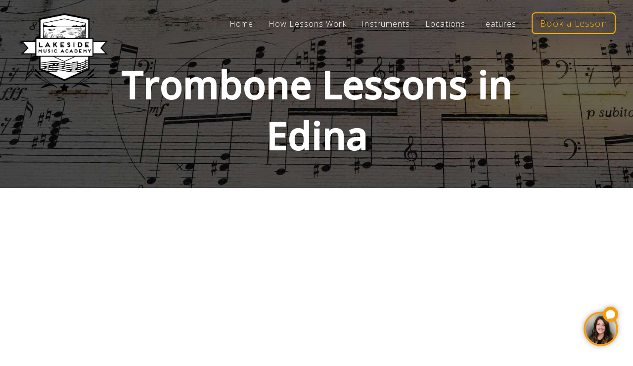

--- FILE ---
content_type: text/html; charset=utf-8
request_url: https://www.lakesidemusicacademy.com/edina/trombone
body_size: 31069
content:
<!DOCTYPE html><html lang="en"><head><script src="https://www.googletagmanager.com/gtag/js?id=G-YY8NVB8WG4"></script><script>
                                        window.dataLayer = window.dataLayer || [];
                                        function gtag(){dataLayer.push(arguments);}
                                        gtag('js', new Date());
                                    
                                        gtag('config', 'G-YY8NVB8WG4', {
                                          page_path: window.location.pathname,
                                        });
                                    </script><script>
                                        !function(f,b,e,v,n,t,s)
                                        {if(f.fbq)return;n=f.fbq=function(){n.callMethod?
                                        n.callMethod.apply(n,arguments):n.queue.push(arguments)};
                                        if(!f._fbq)f._fbq=n;n.push=n;n.loaded=!0;n.version='2.0';
                                        n.queue=[];t=b.createElement(e);t.async=!0;
                                        t.src=v;s=b.getElementsByTagName(e)[0];
                                        s.parentNode.insertBefore(t,s)}(window, document,'script',
                                        'https://connect.facebook.net/en_US/fbevents.js');
                                        fbq('init', '927797349414725');
                                        fbq('track', 'PageView');
                                    </script><noscript><img height="1" width="1" style="display:none" src="https://www.facebook.com/tr?id=927797349414725&amp;ev=PageView&amp;noscript=1"/></noscript><meta charSet="utf-8"/><meta name="viewport" content="width=device-width, initial-scale=1.0"/><meta name="description" content="Private Trombone Lessons in Edina! Lakeside Music Academy offers the most convenient and affordaselectedInstrument.name} lessons in the Edina area."/><link rel="preconnect" href="https://fonts.googleapis.com"/><link rel="preconnect" href="https://fonts.gstatic.com"/><link rel="stylesheet" data-href="https://fonts.googleapis.com/css2?family=Open+Sans:wght@300;500&amp;display=swap" data-optimized-fonts="true"/><link rel="shortcut icon" href="/favicon.png"/><link rel="stylesheet" href="https://unpkg.com/aos@next/dist/aos.css"/><title>Trombone Lessons in Edina | Lakeside Music Academy</title><script type="application/ld+json" class="jsx-1314544302">[{"@context":"https://schema.org/","@type":"BreadcrumbList","itemListElement":[{"@type":"ListItem","position":1,"name":"Home","item":"https://www.lakesidemusicacademy.com/"},{"@type":"ListItem","position":2,"name":"Locations","item":"https://www.lakesidemusicacademy.com/locations"},{"@type":"ListItem","position":3,"name":"Music Lessons in Edina","item":"https://www.lakesidemusicacademy.com/edina"},{"@type":"ListItem","position":4,"name":"Trombone Lessons in Edina","item":"https://www.lakesidemusicacademy.com/edina/trombone"}]},{},{"@context":"https://schema.org","@type":"FAQPage","mainEntity":[{"@type":"Question","name":"How much do Trombone lessons cost in the Edina area?","acceptedAnswer":{"@type":"Answer","text":"In the Edina area Trombone lessons cost an average of $45 per 30 minute lesson in-studio. At Lakeside Music Academy our teachers come to your home for a competitive price!"}}]}]</script><meta name="next-head-count" content="10"/><link rel="preload" href="/_next/static/css/2d898c56d54f22b0f6fe.css" as="style"/><link rel="stylesheet" href="/_next/static/css/2d898c56d54f22b0f6fe.css" data-n-g=""/><noscript data-n-css=""></noscript><script defer="" nomodule="" src="/_next/static/chunks/polyfills-a54b4f32bdc1ef890ddd.js"></script><script src="/_next/static/chunks/webpack-6aa24242c38afc8913a0.js" defer=""></script><script src="/_next/static/chunks/framework-2191d16384373197bc0a.js" defer=""></script><script src="/_next/static/chunks/main-c034215587cd157b2989.js" defer=""></script><script src="/_next/static/chunks/pages/_app-a8cea5c694fad2f816a9.js" defer=""></script><script src="/_next/static/chunks/669-06f60c9db8d478c0f5da.js" defer=""></script><script src="/_next/static/chunks/754-a4ddc609770d92e04f0f.js" defer=""></script><script src="/_next/static/chunks/105-4fd7b93c63892d7b4925.js" defer=""></script><script src="/_next/static/chunks/891-5090691fa4ced7dbeaa4.js" defer=""></script><script src="/_next/static/chunks/pages/%5Btowns%5D/%5Binstrument%5D-e50879d6fb0bf4f06cf8.js" defer=""></script><script src="/_next/static/7aRmxtzIi8kJYglJNuqDU/_buildManifest.js" defer=""></script><script src="/_next/static/7aRmxtzIi8kJYglJNuqDU/_ssgManifest.js" defer=""></script><style id="__jsx-1652444619">.Navbar.jsx-1652444619{position:absolute;position:fixed;top:0;width:100vw;height:100px;background-color:rgba(255,255,255,0);z-index:5;-webkit-transition:background-color 300ms;transition:background-color 300ms;}a.jsx-1652444619{-webkit-text-decoration:none;text-decoration:none;}li.jsx-1652444619{display:inline-block;cursor:pointer;}.menu-item.jsx-1652444619{display:inline-block;width:auto;margin:25px 1.2vw;font-size:16px;color:#fff;font-weight:100;-webkit-letter-spacing:1.1px;-moz-letter-spacing:1.1px;-ms-letter-spacing:1.1px;letter-spacing:1.1px;-webkit-transition:color 200ms;transition:color 200ms;text-shadow:-1px 1px 5px rgba(39,39,39,0.7);}.menu-item.jsx-1652444619:hover{color:rgb(255,174,0);}.menu-item-logo.jsx-1652444619{display:inline-block;margin:0px;-webkit-transition:height 200ms;transition:height 200ms;}ul.jsx-1652444619{position:absolute;right:20px;margin:0px;padding:0px;list-style-type:none;height:100%;display:inline-block;}.menu-logo.jsx-1652444619{display:inline-block;width:auto;height:180px;margin:20px 0px 0px 40px;-webkit-transition:height 200ms;transition:height 200ms;}.contact-btn.jsx-1652444619{display:inline-block;border:2px solid rgb(255,174,0);padding:8px 15px;font-size:18px;border-radius:8px;text-shadow:none;color:rgb(255,174,0);}.contact-btn.jsx-1652444619:hover{border:2px solid rgb(255,174,0);}@media(max-width:990px){.Navbar.jsx-1652444619{display:none;}}</style><style id="__jsx-924356109">.MobileNavbar.jsx-924356109{position:absolute;position:fixed;top:0;z-index:10;width:100vw;height:70px;background-color:rgba(0,0,0,0.56);}.internal-wrapper.jsx-924356109{width:90vw;margin:0px auto;}.mobile-menu-logo.jsx-924356109{margin-top:10px;width:auto;height:50px;float:right;}.menu-icon.jsx-924356109{background-image:url('../icons/menu.svg');background-color:rgba(0,0,0,0);background-size:cover;background-position:center;background-repeat:no-repeat;margin-top:20px;width:30px;height:30px;border:none;cursor:pointer;}.close-menu-icon.jsx-924356109{background-image:url('../icons/close.svg');background-color:rgba(0,0,0,0);background-size:cover;background-position:center;background-repeat:no-repeat;margin-top:20px;width:30px;height:30px;border:none;cursor:pointer;}.menu-icon.jsx-924356109:focus{outline:none;}.close-menu-icon.jsx-924356109:focus{outline:none;}@media(min-width:990px){.MobileNavbar.jsx-924356109{display:none;}}</style><style id="__jsx-3534324486">.quick-question-box__wrapper.jsx-3534324486{position:fixed;bottom:20px;right:30px;width:auto;z-index:10;border-radius:20px;text-align:center;}.bri-pic-bubble__wrapper.jsx-3534324486{position:absolute;bottom:0;right:0;cursor:pointer;}.quick-question-box__bri-pic.jsx-3534324486{width:70px;height:70px;border-radius:50%;box-shadow:0px 0px 10px 1px rgba(150,150,150,0.6);border:4px solid #F59E0B;cursor:pointer;position:absolute;bottom:0;right:0;-webkit-animation:glow-jsx-3534324486 1.4s linear infinite;animation:glow-jsx-3534324486 1.4s linear infinite;}.bri-chat-icon.jsx-3534324486{width:31px;height:31px;position:absolute;top:-80px;background-color:#F59E0B;padding:4px;border-radius:50%;right:0px;cursor:pointer;z-index:2;-webkit-animation:glow-jsx-3534324486 1.4s linear infinite;animation:glow-jsx-3534324486 1.4s linear infinite;}.quick-question-box.jsx-3534324486{postion:absolute;opacity:0;background-color:#fff;padding:5px 10px;border-radius:10px;width:90vw;max-width:400px;height:auto;margin-bottom:80px;border:1px solid rgb(200,200,200);box-shadow:0px 0px 10px 5px rgba(100,100,100,0.3);-webkit-transform:scale(0.5);-ms-transform:scale(0.5);transform:scale(0.5);-webkit-transition:opacity 400ms 50ms,-webkit-transform 300ms;-webkit-transition:opacity 400ms 50ms,transform 300ms;transition:opacity 400ms 50ms,transform 300ms;}.quick-question__x-wrapper.jsx-3534324486{text-align:right;width:95%;margin:5px auto;}.quick-question__x.jsx-3534324486{display:inline-block;padding:5px 10px;font-size:20px;font-weight:900;color:#D9D9D9;cursor:pointer;}.quick-question__title.jsx-3534324486{font-size:24px;margin:-10px auto 10px auto;text-align:left;-webkit-letter-spacing:0.4px;-moz-letter-spacing:0.4px;-ms-letter-spacing:0.4px;letter-spacing:0.4px;color:#2A3944;font-weight:700;width:90%;}.quick-question__sub-text.jsx-3534324486{font-size:16px;margin:5px auto;text-align:left;-webkit-letter-spacing:0.4px;-moz-letter-spacing:0.4px;-ms-letter-spacing:0.4px;letter-spacing:0.4px;color:#637381;font-weight:400;width:90%;}.quick-question__input-label.jsx-3534324486{font-size:10px;color:rgb(100,100,100);text-align:left;width:90%;margin:10px auto 2px auto;}.quick-question__name-input.jsx-3534324486{width:90%;border:1.5px solid rgb(200,200,200);border-radius:3px;padding:7px 5px;}.quick-question__email-input.jsx-3534324486{width:90%;border:1.5px solid rgb(200,200,200);border-radius:3px;padding:7px 5px;}.quick-question__email-input.jsx-3534324486:focus{outline:none;}.quick-question__email-warning.jsx-3534324486{color:red;font-size:10px;text-align:left;margin-left:12px;}.quick-question-box__textarea.jsx-3534324486{width:90%;height:100px;resize:none;border:1.5px solid rgb(200,200,200);border-radius:3px;padding:7px 5px;}.quick-question-box__textarea.jsx-3534324486:focus{outline:none;}.quick-question-box__submit-btn__wrapper.jsx-3534324486{text-align:right;margin:20px 0px;width:95%;}.quick-question-box__submit-btn.jsx-3534324486{background-color:gray;color:#fff;font-size:12px;padding:10px 14px;display:inline-block;border-radius:5px;cursor:pointer;}@-webkit-keyframes glow-jsx-3534324486{0%{box-shadow:0px 0px 10px 1px rgba(150,150,150,0.6);}50%{box-shadow:0px 0px 15px 2px rgba(220,220,150,0.6);}100%{box-shadow:0px 0px 10px 1px rgba(150,150,150,0.6);}}@keyframes glow-jsx-3534324486{0%{box-shadow:0px 0px 10px 1px rgba(150,150,150,0.6);}50%{box-shadow:0px 0px 15px 2px rgba(220,220,150,0.6);}100%{box-shadow:0px 0px 10px 1px rgba(150,150,150,0.6);}}</style><style id="__jsx-1314544302">.teacher-page-header.jsx-1314544302{position:relative;opacity:0;object-fit:cover;height:380px;width:100vw;}.black-background.jsx-1314544302{position:absolute;top:0;z-index:-1;background-color:#000;height:380px;width:100vw;}.instrument-lessons-title.jsx-1314544302{position:absolute;width:70vw;margin:0px 15vw;text-align:center;font-size:calc(3.6vw + 30px);opacity:1;top:120px;color:#fff;}.teacher-page-subtitle.jsx-1314544302{position:absolute;opacity:0;top:250px;width:90%;margin-left:5%;text-align:center;}.video_wrapper.jsx-1314544302{margin-top:50px;}.each-section-header__h2.jsx-1314544302{font-size:36px;margin:50px auto 20px auto;color:rgb(50,50,50);}.each-section__underline.jsx-1314544302{background-color:grey;width:80%;height:1px;margin:50px auto;}.private-instrument-lessons__link-wrapper.jsx-1314544302{width:90%;margin:50px auto;}.good-seo-links__card.jsx-1314544302{display:inline-block;width:100%;max-width:250px;margin:10px 10px;border-radius:5px;padding:0px;text-align:left;height:80px;cursor:pointer;-webkit-transition:box-shadow 300ms,-webkit-transform 300ms;-webkit-transition:box-shadow 300ms,transform 300ms;transition:box-shadow 300ms,transform 300ms;vertical-align:top;}.good-seo-links__card.jsx-1314544302:hover{-webkit-transform:scale(1.02);-ms-transform:scale(1.02);transform:scale(1.02);}.good-seo-links__icon-img.jsx-1314544302{width:70px;height:70px;background-color:rgba(158,139,201,0.5);float:right;border-radius:5px;object-fit:cover;margin-top:5px;margin-right:25px;box-shadow:0px 0px 10px 5px rgb(0,0,0,0.09);}.with-padding.jsx-1314544302{padding:5px;}.test-links.jsx-1314544302{display:inline-block;color:rgb(20,20,20);margin:10px 0px 0px 0px;cursor:pointer;font-weight:900;width:60%;font-size:14px;}.good-seo-links__text.jsx-1314544302{display:inline-block;font-weight:100;font-size:12px;width:300px;color:rgb(100,100,100);}.good-seo-links__learn-more-btn.jsx-1314544302{float:right;color:#fff;background-color:rgb(234,156,53);padding:10px;font-size:10px;border-radius:10px;margin-top:-38px;}.copy-test.jsx-1314544302{width:80%;max-width:600px;margin:20px auto;color:rgb(20,20,20);}.video_wrapper.jsx-1314544302{position:relative;margin:50px auto;width:755px;height:424px;max-width:90%;max-height:calc((100vw - 40px) / (16/9));}.top-video-test.jsx-1314544302{position:absolute;width:100%;height:100%;left:0;top:0;}.teacher-area.jsx-1314544302{vertical-align:top;text-align:center;width:100%;max-width:1000px;margin:0px auto 50px auto;}.private-lessons__subtext.jsx-1314544302{width:80%;max-width:500px;margin:0px auto;color:rgb(100,100,100);}.policy.jsx-1314544302{width:80%;max-width:700px;margin:20px auto;}.policy-header.jsx-1314544302{text-align:left;cursor:pointer;}.policy.jsx-1314544302:after{content:"";display:block;width:100%;padding-top:5%;border-bottom:1px solid #000;}.policies-body.jsx-1314544302{padding:100px 0px;background-color:#FAFAFA;}.policy-title.jsx-1314544302{font-size:18px;font-weight:800;display:inline-block;position:relative;z-index:2;width:90%;text-align:left;}.policy-arrow.jsx-1314544302{float:right;height:15px;width:15px;margin-top:10px;-webkit-transform:rotate(0deg);-ms-transform:rotate(0deg);transform:rotate(0deg);z-index:1;-webkit-transition:-webkit-transform 300ms;-webkit-transition:transform 300ms;transition:transform 300ms;}.policy-description.jsx-1314544302{margin-top:10px;font-size:14px;height:0px;display:none;-webkit-transition:display 300ms,opacity 300ms 200ms;transition:display 300ms,opacity 300ms 200ms;opacity:0;text-align:left;}.rating-section.jsx-1314544302{text-align:center;padding:20px 0px;}.top-how-section.jsx-1314544302{background-color:#000;height:auto;overflow:hidden;margin-top:-10px;}.top-how-section.jsx-1314544302 h2.jsx-1314544302{color:#fff;text-align:center;font-size:48px;margin:50px 0px 10px 0px;}.top-how-subtitle.jsx-1314544302{margin-top:20px;width:100%;text-align:center;color:rgba(199,199,199,1);}.top-icon-bar.jsx-1314544302{width:100%;padding:10px 0px 50px 0px;text-align:center;}.double-icon-wrapper.jsx-1314544302{width:20%;min-width:70px;display:inline-block;margin:50px 2% 0px 2%;text-align:center;}.icon-wrapper.jsx-1314544302{height:15vw;width:15vw;max-height:100px;max-width:100px;border-radius:50%;border:2px solid #fff;text-align:center;margin:0px auto;}.how-top-icon.jsx-1314544302{max-height:60px;min-height:30px;height:50%;margin-top:25%;}.how-top-icon-label.jsx-1314544302{margin-top:0px;color:#fff;width:100%;font-size:14px;}.middle-how-section.jsx-1314544302{padding-top:80px;padding-bottom:150px;background-color:rgb(90,90,90);-webkit-perspective:800px;-moz-perspective:800px;-ms-perspective:800px;perspective:800px;}.test-circle.jsx-1314544302{display:inline-block;margin-top:-50px;width:90px;height:90px;border-radius:50%;background-color:#222;}.the-step.jsx-1314544302{margin-top:10px;color:rgba(255,169,67,1);font-size:40px;}.big-step-wrapper.jsx-1314544302 h4.jsx-1314544302{font-size:24px;}.informational-side.jsx-1314544302{vertical-align:top;width:40%;margin:0px 2% 0px 8%;text-align:center;display:inline-block;background-color:#222;padding:10px 20px 20px 20px;border-radius:10px;box-shadow:20px 20px 15px rgba(15,15,15,0.6);}.informational-side-right.jsx-1314544302{vertical-align:top;width:40%;margin:0px 8% 0px 2%;text-align:center;display:inline-block;background-color:#222;border-radius:10px;padding:10px 20px 20px 20px;box-shadow:20px 20px 15px rgba(15,15,15,0.6);}.step-number.jsx-1314544302{overflow:hidden;display:inline-block;margin-top:12.5px;height:65px;width:65px;font-size:40px;color:rgba(255,169,67,1);border-radius:50%;border:3px solid rgba(255,169,67,1);text-align:center;}.step-1.jsx-1314544302{color:#fff;}.step-subtitle.jsx-1314544302{color:rgba(145,145,145,1);}.image-side.jsx-1314544302{width:50%;display:inline-block;text-align:right;}.first-line-how.jsx-1314544302{display:inline-block;margin-top:115px;height:200px;border-top:3px dashed rgba(255,169,67,1);border-right:3px dashed rgba(255,169,67,1);width:44%;margin-bottom:45px;}.second-line-how.jsx-1314544302{display:inline-block;margin-top:115px;height:200px;border-top:3px dashed rgba(255,169,67,1);border-left:3px dashed rgba(255,169,67,1);width:44%;margin-bottom:45px;}.first-line-dot.jsx-1314544302{width:10px;height:10px;background-color:#fff;border-radius:50%;margin-left:28%;}.first-line-down.jsx-1314544302{position:absolute;height:90px;width:2px;margin-top:20px;margin-left:14.3%;background-color:#fff;}.second-line-dot.jsx-1314544302{margin-top:-5px;width:10px;height:10px;background-color:#fff;border-radius:50%;margin-left:75%;}.second-line-down.jsx-1314544302{position:absolute;height:90px;width:2px;margin-top:20px;margin-left:37.8%;background-color:#fff;}.image-side-right.jsx-1314544302{width:50%;display:inline-block;text-align:left;}.how-first-picture.jsx-1314544302{margin-top:20px;height:80px;}.how-second-picture.jsx-1314544302{margin-top:20px;height:100px;}.second-how-section.jsx-1314544302{background-color:#fff;height:auto;overflow:hidden;}.about-page-subtitle.jsx-1314544302{display:block;margin:70px auto 70px auto;text-align:center;font-size:20px;-webkit-letter-spacing:2px;-moz-letter-spacing:2px;-ms-letter-spacing:2px;letter-spacing:2px;width:50%;}.third-how-section.jsx-1314544302{height:auto;}.how-it-works-title.jsx-1314544302{width:100%;font-size:calc(3vw + 30px);font-weight:300;text-align:center;margin-top:50px;}.bottom-contrast-box.jsx-1314544302{background-color:rgb(30,30,30);padding-bottom:50px;}.it-simple.jsx-1314544302{margin:150px auto 10px auto;padding-top:50px;padding-bottom:10px;width:80%;text-align:center;color:#fff;font-size:24px;font-weight:100;}.book-a-lesson-btn.jsx-1314544302{display:block;width:200px;padding:10px;border-radius:8px;font-size:20px;color:orange;background-color:#000;border:1px solid orange;margin:0px auto;text-align:center;-webkit-transition:background-color 300ms,color 300ms;transition:background-color 300ms,color 300ms;}.book-a-lesson-btn.jsx-1314544302:hover{color:rgba(255,178,0,1);border:1px solid rgba(255,178,0,1);}@media(max-width:500px){.good-seo-links__learn-more-btn.jsx-1314544302{display:none;}}</style><style id="__jsx-971576807">.footer.jsx-971576807{height:auto;width:100vw;background-color:#000;text-align:center;padding:30px 0px;}.footer.jsx-971576807 p.jsx-971576807{color:#fff;display:inline-block;width:30%;margin:10px 1.5%;min-width:250px;}.facebook-icon.jsx-971576807{display:inline-block;background-image:url(/facebook.png);background-size:cover;background-position:center;background-repeat:no-repeat;width:30px;height:30px;margin:5px 30px;}.mail-icon.jsx-971576807{display:inline-block;background-image:url(/envelope.png);background-size:cover;background-position:center;background-repeat:no-repeat;width:30px;height:30px;margin:5px 30px;}.instagram-icon.jsx-971576807{display:inline-block;background-image:url(/ig.png);background-size:cover;background-position:center;background-repeat:no-repeat;width:25px;height:25px;margin:5px 30px;}.footer-bottom-container.jsx-971576807{padding-top:30px;width:20%;margin:0px 2.5%;display:inline-block;min-width:250px;vertical-align:top;}.footer-logo.jsx-971576807{width:40%;height:auto;}.footer-menu-item.jsx-971576807{display:inline-block;width:100%;color:#fff;text-align:left;padding-left:20%;margin:10px 0px;-webkit-transition:color 200ms;transition:color 200ms;font-size:14px;}.footer-menu-item.jsx-971576807:hover{color:orange;}</style><link rel="stylesheet" href="https://fonts.googleapis.com/css2?family=Open+Sans:wght@300;500&display=swap"/></head><body><div id="__next"><div><div id="navbar" class="jsx-1652444619 Navbar"><a class="jsx-1652444619 menu-item-logo" href="/"><img id="menu-logo" alt="lakeside-music-academy-logo" src="../logo.png" class="jsx-1652444619 menu-logo"/></a><ul class="jsx-1652444619"><li data-aos="fade-down" data-aos-delay="1100" class="jsx-1652444619"><a class="jsx-1652444619 menu-item" href="/">Home</a></li><li data-aos="fade-down" data-aos-delay="1200" class="jsx-1652444619"><a class="jsx-1652444619 menu-item" href="/how-lessons-work">How Lessons Work</a></li><li data-aos="fade-down" data-aos-delay="1400" class="jsx-1652444619"><a class="jsx-1652444619 menu-item" href="/our-instruments">Instruments</a></li><li data-aos="fade-down" data-aos-delay="1500" class="jsx-1652444619"><a class="jsx-1652444619 menu-item" href="/locations">Locations</a></li><li data-aos="fade-down" data-aos-delay="1500" class="jsx-1652444619"><a class="jsx-1652444619 menu-item" href="/features">Features</a></li><li data-aos="fade-down" data-aos-delay="1600" class="jsx-1652444619"><a id="contact-btn-#fff" class="jsx-1652444619 menu-item contact-btn" href="/contactus">Book a Lesson</a></li></ul></div><div class="jsx-924356109 MobileNavbar"><div class="jsx-924356109 internal-wrapper"><button aria-label="open mobile menu" class="jsx-924356109 menu-icon"></button><img height="263" width="287" src="../logo.png" alt="music lessons in plymouth" class="jsx-924356109 mobile-menu-logo"/></div></div><div class="jsx-3534324486 quick-question-box__wrapper"><div class="jsx-3534324486 bri-pic-bubble__wrapper"><svg xmlns="http://www.w3.org/2000/svg" fill="#fff" viewBox="0 0 24 24" stroke-width="1.5" stroke="#fff" class="jsx-3534324486 bri-chat-icon"><path stroke-linecap="round" stroke-linejoin="round" d="M12 20.25c4.97 0 9-3.694 9-8.25s-4.03-8.25-9-8.25S3 7.444 3 12c0 2.104.859 4.023 2.273 5.48.432.447.74 1.04.586 1.641a4.483 4.483 0 01-.923 1.785A5.969 5.969 0 006 21c1.282 0 2.47-.402 3.445-1.087.81.22 1.668.337 2.555.337z" class="jsx-3534324486"></path></svg><img src="../brimassie.jpg" alt="bri picture" class="jsx-3534324486 quick-question-box__bri-pic"/></div></div><img id="teacher-page-header" alt="private teacher in plymouth" src="../privateteacherinplymouth.jpg" class="jsx-1314544302 teacher-page-header"/><div class="jsx-1314544302 black-background"></div><h1 class="jsx-1314544302 instrument-lessons-title">Trombone<!-- --> Lessons in <!-- -->Edina</h1><div style="text-align:center" class="jsx-1314544302"><div class="jsx-1314544302 video_wrapper"><iframe width="80%" height="100%" title="Teacher Spotlight Video" src="https://www.youtube.com/embed/dXf1nUVdVuM" frameBorder="0" allowfullscreen="" loading="lazy" class="jsx-1314544302 top-video-test"></iframe></div><div class="jsx-1314544302 each-section__underline"></div><p class="jsx-1314544302 copy-test">Believe it or not we also offer Trombone lessons in Edina. We offer in-home Trombone lessons for all ages and experience levels. Scroll down to see our teachers.</p><div class="jsx-1314544302 each-section__underline"></div><h2 class="jsx-1314544302 each-section-header__h2">Private <!-- -->Trombone<!-- --> Teachers in <!-- -->Edina</h2><section class="jsx-1314544302 teacher-list-section"><ul class="jsx-1314544302 teacher-area"></ul></section><section class="jsx-1314544302 top-how-section"><h2 class="jsx-1314544302">How Our <!-- -->Trombone<!-- --> Lessons Work</h2><div class="jsx-1314544302 top-icon-bar"><div class="jsx-1314544302 double-icon-wrapper"><div class="jsx-1314544302 icon-wrapper"><img width="50" height="60" alt="how it works icons" src="/icons/smartphone.svg" class="jsx-1314544302 how-top-icon"/></div><h3 class="jsx-1314544302 how-top-icon-label">Easy</h3></div><div class="jsx-1314544302 double-icon-wrapper"><div class="jsx-1314544302 icon-wrapper"><img width="50" height="60" alt="how it works icons" src="/icons/car.svg" class="jsx-1314544302 how-top-icon"/></div><h3 class="jsx-1314544302 how-top-icon-label">Convenient</h3></div><div class="jsx-1314544302 double-icon-wrapper"><div class="jsx-1314544302 icon-wrapper"><img width="50" height="60" alt="how it works icons" src="/icons/saxophone.svg" class="jsx-1314544302 how-top-icon"/></div><h3 class="jsx-1314544302 how-top-icon-label">Awesome</h3></div><div class="jsx-1314544302 double-icon-wrapper"><div class="jsx-1314544302 icon-wrapper"><img width="50" height="60" alt="how it works icons" src="/icons/bill.svg" class="jsx-1314544302 how-top-icon"/></div><h3 class="jsx-1314544302 how-top-icon-label">Affordable</h3></div></div></section><section class="jsx-1314544302 middle-how-section"><div class="jsx-1314544302 big-step-wrapper"><div data-aos="fade-up" data-aos-delay="300" class="jsx-1314544302 informational-side"><div class="jsx-1314544302 test-circle"><div data-aos="fade-in" data-aos-delay="500" class="jsx-1314544302 step-number">1</div></div><h4 data-aos="fade-in" data-aos-delay="100" class="jsx-1314544302 step-1">Book a $25 Intro <!-- -->Trombone<!-- --> Lesson</h4><img width="65" height="65" alt="more icons" data-aos="fade-left" data-aos-delay="400" src="/icons/smartphone.svg" class="jsx-1314544302 how-first-picture"/></div><div class="jsx-1314544302 image-side-right"><div data-aos="fade-in" data-aos-delay="800" class="jsx-1314544302 first-line-how"></div></div></div><div class="jsx-1314544302 big-step-wrapper"><div data-aos="fade-up" class="jsx-1314544302 image-side"><div data-aos="fade-in" data-aos-delay="800" class="jsx-1314544302 second-line-how"></div></div><div data-aos="fade-up" data-aos-delay="100" class="jsx-1314544302 informational-side-right"><div class="jsx-1314544302 test-circle"><div class="jsx-1314544302 step-number">2</div></div><h4 data-aos="fade-in" data-aos-delay="100" class="jsx-1314544302 step-1">The teacher comes to you</h4><p data-aos="fade-in" data-aos-delay="100" class="jsx-1314544302 step-subtitle">(we also offer virtual lessons)</p><img width="65" height="65" alt="more icons" data-aos="fade-right" data-aos-delay="400" src="/icons/car.svg" class="jsx-1314544302 how-second-picture"/></div></div><div class="jsx-1314544302 big-step-wrapper"><div data-aos="fade-up" data-aos-delay="100" class="jsx-1314544302 informational-side"><div class="jsx-1314544302 test-circle"><div class="jsx-1314544302 step-number">3</div></div><h4 data-aos="fade-in" data-aos-delay="100" class="jsx-1314544302 step-1">Decide to continue</h4><p data-aos="fade-in" data-aos-delay="100" class="jsx-1314544302 step-subtitle">Enjoy weekly lessons all month long</p><img width="65" height="65" alt="more icons" data-aos="fade-left" data-aos-delay="400" src="/icons/saxophone.svg" class="jsx-1314544302 how-first-picture"/></div><div class="jsx-1314544302 image-side-right"><div data-aos="fade-in" data-aos-delay="800" class="jsx-1314544302 first-line-how"></div></div></div><div class="jsx-1314544302 big-step-wrapper"><div class="jsx-1314544302 image-side"></div><div data-aos="fade-up" data-aos-delay="100" class="jsx-1314544302 informational-side-right"><div class="jsx-1314544302 test-circle"><div class="jsx-1314544302 step-number">4</div></div><h4 data-aos="fade-in" data-aos-delay="100" class="jsx-1314544302 step-1">Receive an invoice at the end of the month</h4><img width="65" height="65" alt="more icons" data-aos="fade-right" data-aos-delay="800" src="/icons/bill.svg" class="jsx-1314544302 how-second-picture"/></div></div></section><div class="jsx-1314544302"><div class="jsx-1314544302 each-section__underline"></div><h2 class="jsx-1314544302 each-section-header__h2">Trombone<!-- --> Lesson FAQs</h2><div class="jsx-1314544302 policy"><div class="jsx-1314544302 policy-header"><h4 class="jsx-1314544302 policy-title">How much do Trombone lessons cost in the Edina area?</h4><img id="arrow-0" alt="open-faq-arrow" src="../icons/arrow.svg" class="jsx-1314544302 policy-arrow"/></div><p id="desc-0" class="jsx-1314544302 policy-description">In the Edina area Trombone lessons cost an average of $45 per 30 minute lesson in-studio. At Lakeside Music Academy our teachers come to your home for a competitive price!</p></div></div><div class="jsx-1314544302 each-section__underline"></div><h2 class="jsx-1314544302 each-section-header__h2">Private Instrument Lessons in <!-- -->Edina</h2><p class="jsx-1314544302 private-lessons__subtext">We also offer many other instruments in <!-- -->Edina<!-- -->. Take a look at the list below and see if anything interests you!</p><div class="jsx-1314544302 private-instrument-lessons__link-wrapper"></div><div class="jsx-1314544302 each-section__underline"></div><h2 class="jsx-1314544302 each-section-header__h2">Music Lessons in the <!-- -->Plymouth<!-- --> Area</h2><div class="jsx-1314544302"><div class="jsx-1314544302 good-seo-links__card"><a href="https://www.lakesidemusicacademy.com/plymouth" class="jsx-1314544302 test-links">Music lessons in <!-- -->Plymouth</a><img src="/logo.png" style="background-color:#f8df81" class="jsx-1314544302 good-seo-links__icon-img with-padding"/></div><div class="jsx-1314544302 good-seo-links__card"><a href="https://www.lakesidemusicacademy.com/eden-prairie" class="jsx-1314544302 test-links">Music lessons in <!-- -->Eden Prairie</a><img src="/logo.png" style="background-color:#f6aa90" class="jsx-1314544302 good-seo-links__icon-img with-padding"/></div><div class="jsx-1314544302 good-seo-links__card"><a href="https://www.lakesidemusicacademy.com/minnetonka" class="jsx-1314544302 test-links">Music lessons in <!-- -->Minnetonka</a><img src="/logo.png" style="background-color:#f6b4bf" class="jsx-1314544302 good-seo-links__icon-img with-padding"/></div><div class="jsx-1314544302 good-seo-links__card"><a href="https://www.lakesidemusicacademy.com/wayzata" class="jsx-1314544302 test-links">Music lessons in <!-- -->Wayzata</a><img src="/logo.png" style="background-color:#d5b6d5" class="jsx-1314544302 good-seo-links__icon-img with-padding"/></div><div class="jsx-1314544302 good-seo-links__card"><a href="https://www.lakesidemusicacademy.com/edina" class="jsx-1314544302 test-links">Music lessons in <!-- -->Edina</a><img src="/logo.png" style="background-color:#badfda" class="jsx-1314544302 good-seo-links__icon-img with-padding"/></div><div class="jsx-1314544302 good-seo-links__card"><a href="https://www.lakesidemusicacademy.com/duluth" class="jsx-1314544302 test-links">Music lessons in <!-- -->Duluth</a><img src="/logo.png" style="background-color:#9bd0b7" class="jsx-1314544302 good-seo-links__icon-img with-padding"/></div></div><div class="jsx-1314544302 each-section__underline"></div></div><div class="jsx-971576807"><div class="jsx-971576807 footer"><div class="jsx-971576807 footer-top-wraper"><p class="jsx-971576807">info@lakesidemusicacademy.com</p><p class="jsx-971576807">(763) 200-4122</p><p class="jsx-971576807">Plymouth<!-- -->, <!-- -->MN</p></div><div class="jsx-971576807 footer-middle-wrapper"><a target="_blank" aria-label="Facebook" rel="noreferrer" class="jsx-971576807 facebook-icon" href="https://www.facebook.com/lakesidemusicacademy/"></a><a target="_blank" aria-label="Email" class="jsx-971576807 mail-icon" href="mailto:info@lakesidemusicacademy.com"></a><a target="_blank" aria-label="Instagram" rel="noreferrer" class="jsx-971576807 instagram-icon" href="https://www.instagram.com/lakesidemusicacademy"></a></div><div class="jsx-971576807 footer-bottom-wrapper"><div class="jsx-971576807 footer-bottom-container"><img src="/logo.png" alt="footer lakeside logo" height="263" width="287" class="jsx-971576807 footer-logo"/><p class="jsx-971576807">Copyright © <!-- -->2026</p></div><div class="jsx-971576807 footer-bottom-container"><a class="jsx-971576807 footer-menu-item" href="/">Home</a><a class="jsx-971576807 footer-menu-item" href="/how-lessons-work">How Lessons Work</a><a class="jsx-971576807 footer-menu-item" href="/policies">Policies</a><a class="jsx-971576807 footer-menu-item" href="https://lakeside.atharo.app/careers">Careers</a></div><div class="jsx-971576807 footer-bottom-container"><a class="jsx-971576807 footer-menu-item" href="/our-teachers">Teachers</a><a id="contact-btn" class="jsx-971576807 footer-menu-item" href="/contactus">Contact Us</a></div><div class="jsx-971576807 footer-bottom-container"></div></div></div></div></div></div><script id="__NEXT_DATA__" type="application/json">{"props":{"pageProps":{"errorCode":false,"title":"Trombone Lessons in Edina | Lakeside Music Academy","meta":"Private Trombone Lessons in Edina! Lakeside Music Academy offers the most convenient and affordaselectedInstrument.name} lessons in the Edina area.","townInfo":{"_id":"61fd234ae7444a58d9e551d1","id":"8f2b542d38c89","townName":"Edina","townUri":"edina","schoolAbbreviation":"LSMA","instruments":[{"video":{"hasPart":[],"name":"","description":"","thumbnailUrl":"","uploadDate":"","embedUrl":"https://www.youtube.com/embed/S5WjMfpC59k"},"_id":"624d9a7c80caaddaa25b4f58","copy":[{"_id":"624d9a7c80caaddaa25b4f59","id":"2ef8f8e090ea9","text":"Lakeside Music Academy is a music school with the goal of helping our students obtain their goals through music lessons and instruction of any instrument. We are giving music lessons in Edina and sharing the opportunity to learn the instrument you have a desire to play. Our school of experienced teachers are providing music lessons in Edina. They have experience in many instruments. "},{"_id":"624d9a7c80caaddaa25b4f5a","id":"37a9d840f68e6","text":"Our teachers who provide music lessons in Edina have experience in over twenty different instruments. You can almost choose to learn any instrument you want,. we have a teacher that can instruct you! A couple of our most popular music lessons in Edina are the violin, piano, saxophone, vocal, cello, guitar, drums, trombone. "},{"_id":"624d9a7c80caaddaa25b4f5b","id":"00f2243346106","text":"Our teachers providing music lessons in Edina have been not only playing their instruments but studying them for over a decade and are ready to share their knowledge with you. It can be very beneficial to learn from someone who is experienced with their instrument. The advantage of personal instruction is it allows for a flexible learning style. We are proud to say that our teachers providing music lessons in Edina have been able to establish long lasting bonds with their students and help them to succeed in their musical development. "},{"_id":"624d9a7c80caaddaa25b4f5c","id":"d6dedbc30a783","text":"Music lessons in Edina can be scheduled in your own home, making it more convenient for you to learn at the time that fits you.  We understand weeks can be busy and sometimes having the option of a teacher who is able to make the drive to you can make the process much more obtainable. When you sign up for lessons you are not only getting a teacher, you are also gaining a mentor and a person to motivate you when you might need the extra push."},{"_id":"624d9a7c80caaddaa25b4f5d","id":"6066cf6c94b77","text":"Music lessons in Edina are available to students of all ages, you are never too old to start playing an instrument. Your skills depend on the actions you take towards making lessons \u0026 practice a part of your routine.  Music lessons are the perfect way to finally develop those skills  you’ve been wanting."},{"_id":"624d9a7c80caaddaa25b4f5e","id":"10980b4c40894","text":"Whether you are brand new to the instrument or want to work on your existing skills, we have teachers who are able to assist you.  It's possible to schedule music lessons in Edina for any time that fits your day and be set up with a teacher who is a perfect fit for you or your child. Sometimes the first step in playing an instrument can be intimidating, so we are flexible and help you to learn in your own style and pace."},{"_id":"624d9a7c80caaddaa25b4f5f","id":"141c74c9c5112","text":"Our team of teachers giving music lessons in Edina are capable of playing any genre that sparks your interest. Our team is versatile, we have teachers that play whichever music genre you would love to play or any song you can think of. Music lessons in Edina are an investment in yourself that will continue to give back throughout your life. Music lessons can act as a stress relief, emotional outlet or become a career! Whatever your goal with an instrument is, we have teachers providing music lessons in Edina who are ready to teach you that first lesson!"}],"faqs":[],"id":"a20369877682d","name":"Music","uri":"music"},{"video":{"hasPart":[],"name":"","description":"","thumbnailUrl":"","uploadDate":"","embedUrl":"https://www.youtube.com/embed/ENrRAIzlL1A"},"_id":"624dc68e80caaddaa25b4fe0","copy":[{"_id":"624dc68e80caaddaa25b4fe1","id":"5e8121078cbd","text":"One of our most requested music lessons would be piano lessons in Edina. The piano is a uniquely beautiful sounding instrument that provides its reward in the music you will be able to play. The piano has been recognized and loved for centuries due to its tone \u0026 versatility. With piano lessons in Edina we will teach you about the different styles of playing along with the different genres you will be able to play with some practice."},{"_id":"624dc68e80caaddaa25b4fe2","id":"f7ac3f3ba711b","text":"The piano has a large range of notes which allows for such a large variety of colors to be played. The teachers at our school providing piano lessons in Edina have been studying their instruments for decades and are passionate about sharing their knowledge with you. We have a team of incredible piano teachers who can play most genres and are able to adapt to any kind of music that motivates you to play."},{"_id":"624dc68e80caaddaa25b4fe3","id":"d161fef09968c","text":"With our piano lessons in Edina you can gain a lifelong mentor who is equipped with all the information you could want. We went through the learning process ourselves and know that piano lessons in Edina are filled with amazing tips. Our teachers’ suggestions have been shaped by their own experiences to make it easier for you. A great part about learning the piano is that it can be simplified a lot by playing each note one at a time until you are comfortable to start combining them."},{"_id":"624dc68e80caaddaa25b4fe4","id":"e825b79dd0ca","text":"Piano lessons at Lakeside Music Academy will shock you with how fast you are able to obtain information and start to progress with the help of a teacher who wants to see you succeed. Piano lessons in Edina are filled with information to make you a successful musician and we put great focus on reading music as well. The ability to read music well will improve your skills greatly and allow you to play with confidence. We have a group of teachers providing piano lessons in Edina  who have taught students of all ages and experiences for many years. We have always believed that there is no bad time to begin playing an instrument, it just takes practice."},{"_id":"624dc68e80caaddaa25b4fe5","id":"a6bb4f3ffe359","text":"In taking piano lessons in Edina you are opening the doors to having a lifelong skill which can bring so many opportunities for you in the future.  Piano lessons in Edina can act as an escape for students who might have trouble coping with other issues in life. Music therapy has been a popular reason for lessons because it is extremely beneficial to be able to express yourself through music. Through some piano lessons in Edina you are provided with an obtainable way to finally learn the piano on your own schedule. Our teachers are here to support and motivate you throughout each step of your musical journey. Teachers giving piano lessons in Edina are extremely passionate to share their love of music with others. The only thing you need to do is make the first step in booking a lesson and let us share our knowledge of the piano with you!"}],"faqs":[],"id":"1f22fac01b68d","name":"Piano","uri":"piano"},{"video":{"hasPart":[],"name":"","description":"","thumbnailUrl":"","uploadDate":"","embedUrl":"https://www.youtube.com/embed/Rg4L5tcxFcA"},"_id":"624f190380caaddaa25b55cf","copy":[{"_id":"624f190380caaddaa25b55d0","id":"0603c09bb50c4","text":"What happens when your favorite song comes on the radio? Do you have an urge to belt out the lyrics and sing along without even thinking about it? If you have ever considered taking your vocal technique to the next level and improving your singing voice, we are the right fit for you! "},{"_id":"624f190380caaddaa25b55d1","id":"b175043cbafc7","text":"Our team of talented musicians providing voice lessons in Edina are very passionate about helping their students improve vocally and of course, musically. Voice lessons in Edina are readily available to provide the training it takes for you to become the vocalist you’ve always wanted to be. As we all know, everything takes practice, but our amazing teachers are skilled at constructing a personalized practice routine to help their students succeed."},{"_id":"624f190380caaddaa25b55d2","id":"2b9c2a560a0f4","text":"With voice lessons in Edina through Lakeside Music Academy, our teachers will help you improve many aspects including intonation (singing in tune), ear training, music theory, breath control, phrasing, and more. It is incredible how many benefits that voice lessons can bring - and most of them last a lifetime. "},{"_id":"624f190380caaddaa25b55d3","id":"e6601af912f3d","text":"If you’re new to voice lessons, being a skilled vocalist will not only be a new skill, but can ultimately change your life - whether it’s changing your career path, confidence, or emotional state. Over the years providing voice lessons in Edina, we have been able to experience first hand how many people use music as an emotional outlet. It can provide a new sense of confidence being able to perform well and express yourself on a stage."},{"_id":"624f190380caaddaa25b55d4","id":"67aaf154ad4e7","text":"Our voice teachers in Edina have an abundance of skill, knowledge, and experience on all of the variables that go into being a good vocalist. Taking voice lessons in Edina, your teacher will teach you the power of breath control, volume control, projection and even the protection of your vocal cords."},{"_id":"624f190380caaddaa25b55d5","id":"74ec3fea4d297","text":"At Lakeside Music Academy, we try to find you the perfect teacher to help you accomplish your vocal goals. We want our students to study voice with a teacher who can match their learning style and move at the perfect pace for their goals and preferences. We know each student has their own goals and our teachers are well versed to help you reach them."},{"_id":"624f190380caaddaa25b55d6","id":"b906f3548068a","text":"Our voice lessons in Edina are open to people who want to focus on any genre at all. Our teachers are happy to teach music of any genre as we are extremely passionate about our craft. No matter if you are training for a performance or simply want to be a better vocalist, we have a variety of teachers providing voice lessons in Edina that are eager to teach. Our lessons are open to those of all experiences as well, whether you have never tried vocal training or have been working at it for years. With voice lessons in Edina through Lakeside Music Academy, you will be absolutely amazed at what you can do with your voice!"}],"faqs":[],"id":"d88d5daf2aef9","name":"Voice","uri":"voice"},{"video":{"hasPart":[],"name":"","description":"","thumbnailUrl":"","uploadDate":"","embedUrl":"https://www.youtube.com/embed/lPCxm9kwO98"},"_id":"62669ed214c8f088ca43ebc7","copy":[{"_id":"62669ed214c8f088ca43ebc8","id":"a144ed112497a","text":"The ukulele is known for its beautiful sound, and is associated with warm sandy beaches. A surprisingly versatile instrument, the ukulele is both a harmonic and melodic melody that can accompany a singer, play on its own, or even join a ukulele choir! It can be beneficial for small children to start learning the ukulele before they progress onto the guitar. Due to the fact that it only has 4 nylon strings (which are much softer than steel), learning first on the ukulele is not only easier, but  literally less painful. "},{"_id":"62669ed214c8f088ca43ebc9","id":"dc988db47bdbb","text":"With our ukulele lessons in Edina, you will work with one of our fabulous teachers to learn melodies, chords, and comping patterns. Our musicians giving ukulele lessons in Edina were once in the learning process and can’t wait to share their knowledge with you or your child. Even though we refer to the ukulele as one of our easier instruments to learn, any instrument you are learning will require a lot of practice and motivation. Our ukulele lessons in Edina will provide you with a teacher who will help to boost your motivation and create a learning plan that is catered to you personally."},{"_id":"62669ed214c8f088ca43ebca","id":"974c7e97d8d28","text":"We admire the ukulele for the large variety of genres and songs that it is capable of adapting to. No matter which song you desire to play, we guarantee you will love the way it sounds on the ukulele. Ukulele lessons in Edina are open to those students who also sing and wish to learn to accompany themselves. We have a wide variety of teachers, so we’ll help you find someone that can guide you toward your goals. Our ukulele lessons in Edina will provide you with an opportunity to learn a new skill that will last a lifetime. "},{"_id":"62669ed214c8f088ca43ebcb","id":"18e326a66fe09","text":"Many of our students talk to us about how they use their instruments as a coping mechanism or a way to lift their day when feeling down. Ukulele lessons in Edina will provide you with the tools you need to succeed on the ukulele, or to give you the foundation you need to move onto other instruments, whether in the string family or not. "},{"_id":"62669ed214c8f088ca43ebcc","id":"921e5a3b628bb","text":"Our teacher providing ukulele lessons in Edina enjoy the ukulele for how portable it is, and how it's an instrument you can play on the go. It's possible to take the ukulele to many other places that other instruments are unable to reach. We provide ukulele lessons in Edina at your location to help make the process of learning as easy as possible. Our team has a flexible schedule that can work around yours!  With ukulele lessons in Edina you can reach your goals of perfecting your personal musician goals or even performance goals.  Ukulele lessons in Edina are given by a team of teachers who are just excited to share their passion and wisdom with you! Our students always seem to be blown away with how quickly they are able to begin playing the ukulele."}],"faqs":[],"id":"2caa0d7cd9f85","name":"Ukulele","uri":"ukulele"},{"video":{"hasPart":[],"name":"","description":"","thumbnailUrl":"","uploadDate":"","embedUrl":""},"_id":"626ad3a4f31b54012a1edeb6","copy":[{"_id":"626ad3a4f31b54012a1edeb7","id":"f1faf003baacd","text":"Since the 16th century, the violin has been played and adored in many different settings and continues to be one of the most popular instruments in the world. Violin lessons in Edina have been increasingly popular which could be explained by many different factors. \n"},{"_id":"626ad3a4f31b54012a1edeb8","id":"60f98a72ce4a18","text":"The violin is an incredibly versatile instrument. It is featured in many different genres of music from classical and baroque to folk and bluegrass. Sometimes called a fiddle, the violin has many different personalities. \n"},{"_id":"626ad3a4f31b54012a1edeb9","id":"b52f35f1f1411","text":"The violin is also a great choice as a starter instrument, and is favored among the very young beginner. This is a great way for very young children to get an introduction to music, and through methods like the suzuki method, learn through ear training first, even when they are too young to read. \n"},{"_id":"626ad3a4f31b54012a1edeba","id":"1a8c7f50640aa8","text":"With violin lessons in Edina you will learn in depth everything from music theory to technique. Our teachers providing violin lessons in Edina have lots of experience working with many different types of students with varying learning styles, and will meet you where you are to help you develop a learning plan and accomplish your goals.\n"},{"_id":"626ad3a4f31b54012a1edebb","id":"e2c250e442d8b","text":"From the anger and distress of Beethoven’s 5th symphony to the glorious sounds of his 9th, you can hear that genre isn’t the only way the violin can be versatile. Through different techniques, the same instrument can convey a wide range of emotions, even in the same piece. Through violin lessons in Edina, your teacher will teach you how to approach the instrument so that you can express yourself through music using the correct technique. \n\n"},{"_id":"626ad3a4f31b54012a1edebc","id":"600b4c8e70368","text":"When beginning violin lessons in Edina, your teacher will likely start by breaking down the process of reading music and being able to identify notes on the instrument as well as the page. We have a team of teachers providing violin lessons in Edina who have spent a lot of time teaching different students so they are able to adapt to your learning style and pace.\n"},{"_id":"626ad3a4f31b54012a1edebd","id":"de3f8c922df32","text":"Violin lessons in Edina are open to students of all ages or levels. Whether you have been taking lessons for a while or never picked up a violin before, we are excited to find the perfect teacher for your experience level, learning style, and goals. Our violin teachers in Edina will give you a structured learning plan which will be taken step by step to help you reach your goals and dreams of playing the violin. \n"},{"_id":"626ad3a4f31b54012a1edebe","id":"8af2c949ce07c8","text":"Starting violin lessons in Edina is a wonderful investment in yourself which will continue to benefit you over many years. Our teachers are passionate about the violin and want to help you push your own progress. Our teachers providing violin lessons in Edina are here to share their years of knowledge and practice along with you. We are eager to begin lessons with you and watch you progress with the violin with each lesson you have! The violin has many benefits that you will get to experience over time and carry with you throughout the entirety of your life. Take your first violin lesson in Edina this week and experience the magic of music!\n"}],"faqs":[],"id":"957b7db470b3b","name":"Violin","uri":"violin"},{"video":{"hasPart":[],"name":"","description":"","thumbnailUrl":"","uploadDate":"","embedUrl":""},"_id":"626b06c8f31b54012a1ee01f","copy":[{"_id":"626b06c8f31b54012a1ee020","id":"0949fb196cb328","text":"The cello is the second largest string instrument, and has a rich and beautiful tone reminiscent of the human voice. Many agree that it’s the most beautiful sounding instrument in the world. If you’re interested in studying cello, whether it’s for the first time or continuing your journey, you’ve come to the right place. \n"},{"_id":"626b06c8f31b54012a1ee021","id":"fd1bd1ab2164e","text":"Our cello teachers in Edina are highly skilled, knowledgeable, and passionate about music, and are eager to help you reach your goals. Your teacher will help create a personalized learning plan which correlates to your personal learning style and goals. Our teachers providing cello lessons in Edina have been honing their skills for many years, and have a lot of knowledge and wisdom to share. \n"},{"_id":"626b06c8f31b54012a1ee022","id":"801615263c551","text":"At Lakeside Music Academy, one of our biggest missions is to make learning music fun for everyone. Our cello lessons in Edina are structured to help you succeed in whichever goals you may have with playing the cello, while keeping the process fun and inspiring. \n"},{"_id":"626b06c8f31b54012a1ee023","id":"588be1f4c61098","text":"Our teachers have been through the learning process themselves, so they understand what it’s like to be a student. They are here to help you not only succeed, but enjoy the journey.  If you have never played before, don’t fret. Our teachers are excited to work with you no matter where you’re at, and know how to help you no matter your learning style and level.  If you’re just starting out, your teacher will help you start from square one with all the basics from learning to reach music to the basics of the instrument. \n"},{"_id":"626b06c8f31b54012a1ee024","id":"ddefc436dfe93","text":"Taking cello lessons in Edina with one of our amazing teachers will be an amazing experience that will teach you a skill that you will take with you for the rest of your life. Our team providing cello lessons in Edina will guide you through the stages of learning until  you feel confident enough to play in front of an audience. A great thing about the cello is that it can be played as a solo instrument or combined beautifully with the rest of the orchestra, so learning the cello opens up lots of different opportunities from playing in a quartet to playing in a full symphony orchestra.. Our team giving cello lessons in Edina are open to adapting the learning plan to your goals. \n"},{"_id":"626b06c8f31b54012a1ee025","id":"8a356e94b1a338","text":"Our cello teachers in Edina focus on many aspects from music theory and learning to read music, to understanding musicality on a deeper level. The great thing about learning music, particularly to read music and develop “good ears,” is that these are all skills that will transfer onto other instruments. So whether you end up switching instruments, or learning multiple instruments in the future, each one you learn will be a little easier to pick up. \n"}],"faqs":[],"id":"85f77b7d4024d","name":"Cello","uri":"cello"},{"video":{"hasPart":[],"name":"","description":"","thumbnailUrl":"","uploadDate":"","embedUrl":""},"_id":"626beebe0a5f4c1b2066e8f2","copy":[{"_id":"626beebe0a5f4c1b2066e8f3","id":"d6730cf60e7268","text":"The piano is an instrument that is unlike any others for many, many reasons. Due to the fact that the sound is produced by hammers hitting against a series of strings, the piano creates a beautiful sound that is unlike any other instrument. The piano is a great starter instrument because it’s easy to produce a quality sound, no matter your experience level. It’s also laid out in such a way that makes understanding music theory a lot easier than for students starting with other instruments. \n"},{"_id":"626beebe0a5f4c1b2066e8f4","id":"cf2b6dc9080648","text":"It is never too late to start learning piano - we take students of all ages and all experience levels, so don’t hesitate to reach out no matter your musical situation. Through beginner piano lessons in Edina, you will receive lessons that are catered to your age, experience, and learning style. With beginner piano lessons in Edina, our team will put all of their effort into breaking down the basics, making the learning process as easy and fun as possible.\n"},{"_id":"626beebe0a5f4c1b2066e8f5","id":"46421a6707a538","text":"Our team providing beginner piano lessons in Edina has spent many years playing, performing, and teaching piano, and they are excited to pass along this information to you. Many of our students tend to progress so quickly because we offer a personalized learning experience with a teacher one on one with very close attention to how each student learns and is progressing. We believe this is the most effective learning experience because it allows for us to focus on your specific goals and desires. \n"},{"_id":"626beebe0a5f4c1b2066e8f6","id":"9a02f1708f66b8","text":"Starting from the basics, our beginner piano teachers in Edina will make sure that you are getting a strong foundation in the fundamentals of music while you progress. Our teachers incorporate different exercises, games, and methods into their weekly lessons, and with that you will be surprising yourself with your progress in no time. The team providing beginner piano lessons in Edina want to see you succeed and work towards your goal every lesson. Our team providing beginner piano lessons in Edina are eager to guide you through a different genres you enjoy playing, or anything that motivates you to learn. "},{"_id":"626beebe0a5f4c1b2066e8f7","id":"e71383df26039","text":"Over the years we have gotten nothing but good feedback about our team providing beginner piano lessons in Edina. You will not only gain a teacher, but a mentor who wants to see you do well and achieve your goals. With beginner piano lessons in Edina, our students have been able to form close relationships with the teachers, which makes the whole experience more positive and inspirational. \n"},{"_id":"626beebe0a5f4c1b2066e8f8","id":"5e5ae9d441c568","text":"We offer in-home lessons to make the process of learning as obtainable for you as possible, even for those with a busy schedule. Beginner piano lessons in Edina are available to those who have never touched a piano or even to those who may have learned a song or two and took a break. Beginner piano lessons in Edina will motivate you to want to succeed and become the best piano player you can be!\n"}],"faqs":[],"id":"4a7b3b0571e32","name":"Beginner Piano","uri":"beginner-piano"}],"__v":0},"selectedInstrument":{"_id":"61eeaab88ac4c906e8ac1c98","id":"0dbcd42c17e75","name":"Trombone","uri":"trombone","parentInstrument":"Trombone","instrumentGroup":"Brass","__v":0,"faqs":[{"id":"faqid1","question":"How much do Trombone lessons cost in the Edina area?","answer":"In the Edina area Trombone lessons cost an average of $45 per 30 minute lesson in-studio. At Lakeside Music Academy our teachers come to your home for a competitive price!"}],"video":{"embedUrl":"https://www.youtube.com/embed/dXf1nUVdVuM"},"copy":[{"id":"writtenin123","text":"Believe it or not we also offer Trombone lessons in Edina. We offer in-home Trombone lessons for all ages and experience levels. Scroll down to see our teachers."}]},"schoolData":{"careersPage":{"testimonials":[{"id":"8912ee9f4129f","teacherName":"Renee Carmichael","teacherImage":"https://app.atharo.app/images/1693264685635-525337901.jpg","quote":"\"I loved the idea of being able to do what I do best, teach music and let the company handle the logistics.\"","instruments":"Piano - Trumpet - Brass","articleLink":"https://www.lakesidemusicacademy.com/features/renees-experience-at-lakeside-music-academy","_id":"65f47d06c342d6dd2d7ed981"},{"id":"d9ece81dd8d2b","teacherName":"Kristen Wagner","teacherImage":"https://app.atharo.app/images/1690830033873-144672894.jpg","quote":"\"I truly enjoyed the past couple years with Lakeside and am so grateful to have been a part of my students' musical journeys.\"","instruments":"Voice - Piano - Guitar","articleLink":"https://www.lakesidemusicacademy.com/features/kristens-experience-at-lakeside-music-academy","_id":"67e5cedd251f91c75c1bdfcd"}]},"_id":"61eaece3f85fdb0968dcef1f","id":"lsma002","name":"Lakeside Music Academy","towns":[{"id":"5bddc4524162e","name":"Plymouth","uri":"plymouth","_id":"639239134ed3accc65b12dfb"},{"id":"97b1cda887479","name":"Eden Prairie","uri":"eden-prairie","_id":"639239134ed3accc65b12dfc"},{"id":"9e63bea41fa29","name":"Minnetonka","uri":"minnetonka","_id":"639239134ed3accc65b12dfd"},{"id":"07d4c21c0d6bb","name":"Wayzata","uri":"wayzata","_id":"639239134ed3accc65b12dfe"},{"id":"8f2b542d38c89","name":"Edina","uri":"edina","_id":"639239134ed3accc65b12dff"},{"id":"83a79b5f86b47","name":"Duluth","uri":"duluth","_id":"639239134ed3accc65b12e00"}],"instruments":[],"phoneNumber":"(763) 200-4122","city":"Plymouth","state":"MN","email":"info@lakesidemusicacademy.com","logoUrl":"https://www.lakesidemusicacademy.com/logo.png","favicon":"https://www.lakesidemusicacademy.com/favicon.png","facebookUrl":"https://www.facebook.com/lakesidemusicacademy/","instagramUrl":"https://www.instagram.com/lakesidemusicacademy","faqs":[{"id":"61b46358dbe87","question":"What is the best age to start music lessons?","answer":"It depends on the student and the instrument. A great age to start piano lessons is 5 years old. Often violin students start even younger than 5 years old. For most wind and brass instruments students should be at least 9 or 10 years old. These instruments can be larger, heavier and require a larger lung capacity to play. If your child is interested in wind or brass instruments they can always start on piano first while they continue to grow. This way they will have an in-depth knowledge of music before they even start learning to play a wind instrument. If you have a more specific question feel free to reach out to us on our contact page. We’d love to help figure out the best fit for your child.","_id":"6266851714c8f088ca43eaaf"},{"id":"23770aaf7fafa","question":"Can I use a keyboard for a piano lesson?","answer":"To learn how to properly play the piano your keyboard must have standard size keys and the keys must be weighted. Keyboards are perfect if your child is unsure if they want to learn piano. It is ok to do a few lessons on a less than optimal instrument.","_id":"6266851714c8f088ca43eab0"},{"id":"8beb2d9250ca1","question":"What ages do you teach?","answer":"We teach every age. We have taught students ages 4 to 85. Feel free to reach out to us if you have any more specific age related questions.","_id":"6266851714c8f088ca43eab1"},{"id":"8a7bf045cf062","question":"Do you teach absolute beginners?","answer":"Yes! We offer lessons for every level of student. We will help you find the perfect teacher for your level, all of our teachers have different specialties.","_id":"6266851714c8f088ca43eab2"},{"id":"3ad90a7693ae9","question":"What styles of music do you teach?","answer":"We have teachers that specialize in Classical, Pop, Jazz, Rock and more. Feel free to reach out if there is a specific style you are interested in learning and we can probably pair you up with a teacher that can teach you.","_id":"6266851714c8f088ca43eab3"},{"id":"99024c5341dc7","question":"Do I sign up for semesters?","answer":"No. At Lakeside Music Academy the only time you pay in advance is for the intro lesson. If you decide to continue, you will be billed at the end of each month for all the lessons you’ve already had. This includes any lessons that you cancel with less than 24 hour notice, per our policies. Since we are so flexible we do ask that you give us at least a month’s notice if you’re going to stop taking lessons. This gives us time to fill up the gaps in your teachers schedule. We also ask that you do not cancel more than 3 times per semester. Feel free to contact us at anytime if you have any specific questions.","_id":"6266851714c8f088ca43eab4"},{"id":"e8c25c963296f","question":"What happens if my child is sick?","answer":"We do understand that sometimes the 24 hour cancellation can be difficult to adhere to, but unfortunately we have to stick to it. If you have to cancel last-minute, that’s a space in your teacher’s calendar that they won’t be able to fill, and since they’re commuting to homes, it usually means they have to sit around in between lessons. Because of this, we pay the teachers for lessons that are cancelled with less than 24 hour notice to respect their time.","_id":"6266851714c8f088ca43eab5"},{"id":"fe1a411fb4d2","question":"Where do I go for the lessons?","answer":"All lessons take place in the home of the student. We are also currently offering virtual lessons you prefer.","_id":"6266851714c8f088ca43eab6"},{"id":"1735ca03dbb9b","question":"In which towns do you offer lessons?","answer":"Currently, we have students in the following towns: Plymouth, Eden Prairie, Edina, Wayzata and Minnetonka. Don’t worry if you don’t see you town, reach out anyway - we probably have a teacher that can come to your home.","_id":"6266851714c8f088ca43eab7"},{"id":"a91ed080625e1","question":"Do you offer instrument rentals?","answer":"We do not offer instrument rentals.","_id":"6266851714c8f088ca43eab8"}],"__v":0,"schoolAbbreviation":"LSMA","about":[{"id":"5fd7b18c4dac3","text":"Lakeside Music Academy is an in-home music school that focuses on positive experiences for students and parents. We hire teachers that are not only talented professional musicians, but also fun, inspiring, and all-around great teachers. Each and every one of our teachers either has a degree in music or is currently in school pursuing one. In addition, most of them are actively performing the the Twin Cities!","_id":"6201620ec9d8950a94069bb6"},{"id":"62c6c1d023a2c","text":"Our music school started in 2013 with just one music teacher. Back when she attended Wayzata High School, she would drive around to all her students homes teaching piano, guitar and voice lessons. Now Lakeside Music Academy has over 20 teachers that specialize in over 20 instruments! Our goal is to connect families with real musicians, providing a higher level music education in the convenience of home. We love our teachers and we cannot wait for you to meet one and watch them inspire your child (or you!) to pursue the joy of music.","_id":"6201620ec9d8950a94069bb7"},{"id":"77a3029564d8b","text":"Lakeside Music Academy is currently serving Plymouth, Eden Prairie, Minnetonka, Edina, Wayzata, and more. It’s great to get to know amazing families in Minnesota and help them find a love of music. We love hearing from you, so please reach out anytime. Look forward to meeting you!","_id":"6201620ec9d8950a94069bb8"}],"timeZone":"America/Chicago"},"teachers":[{"AvailabilityDetails":{"Monday":[{"start":"10:00","end":"13:00"}],"Tuesday":[{"start":"15:00","end":"16:00"}],"Wednesday":[],"Thursday":[],"Friday":[{"start":"13:30","end":"16:00"}],"Saturday":[{"start":"12:00","end":"13:00"}],"Sunday":[]},"CalendarColor":{"name":"Pink","bgColor200":"bg-pink-200","bgColor500":"bg-pink-500","bgColor800":"bg-pink-800","textColor200":"text-pink-200","textColor500":"text-pink-500","textColor800":"text-pink-800","borderColor200":"border-pink-200","borderColor500":"border-pink-500","borderColor800":"border-pink-800","selectedColor":"ring-pink-200"},"SocialLinks":{"Facebook":"","Twitter":"","Instagram":"","Youtube":"","Linkedin":"","Pinterest":"","Soundcloud":"","Tumblr":"","Tiktok":"","Website":""},"_id":"62b0f1ea9ebfac36c70b7b77","TeacherID":"e0a9945d88354","Email":"jonathantauscheck@gmail.com","Name":"Jonathan Tauscheck","Instrument":"","InstrumentList":[{"_id":"61eeaa6f8ac4c906e8ac1c94","id":"1f22fac01b68d","name":"Piano","uri":"piano","parentInstrument":"Piano","instrumentGroup":"Percussion"},{"_id":"620560d1eeb911b3c6b27696","id":"4a7b3b0571e32","name":"Beginner Piano","uri":"beginner-piano","parentInstrument":"Piano","instrumentGroup":"Percussion"}],"TownList":[{"_id":"61fd231ce7444a58d9e551cb","id":"9e63bea41fa29","townName":"Minnetonka","townUri":"minnetonka"},{"_id":"61fd2310e7444a58d9e551ca","id":"97b1cda887479","townName":"Eden Prairie","townUri":"eden-prairie"},{"_id":"61fd234ae7444a58d9e551d1","id":"8f2b542d38c89","townName":"Edina","townUri":"edina"}],"ImageName":"1655763381527-458666524.jpg","Bio":"Jonathan Tauscheck was born in Minneapolis, MN, where he began his training at MacPhail. He earned\nBachelor’s and Master’s of Music at the University of Minnesota and a Doctorate at the University of\nIowa. Jonathan has written many works for solo piano which have been performed at liturgical services,\nweddings, and as commissions for dance performances. He has given composition recitals throughout\nthe Midwest, including a two-piano arrangement of his Piano Concerto and Meditation written for piano\nand small orchestra. His original song set was awarded a monetary prize at the 2019 SongSLAM event\nintended to promote art songs from local composers, and four of his works were performed at\nWestminster Hall in Minneapolis at the 2019 Source Song Festival. Jonathan’s first CD, A Collection of\nOriginal Piano Works, was released in 2017 and included on the MNSpin Collection, a streamlining\nplatform through the Hennepin County Library Collection. His second CD, A Collection of Original Vocal\nWorks, has had public performances throughout the Midwest. He currently teaches at MacPhail Center,\nserves as accompanist at Century College and First Presbyterian Church of Maple Plain, and performs\nfreelance work at Von Maur of Eden Prairie and Windows in the IDS tower.","School":"lsma","Status":"Active","WantsMoreStudents":true},{"AvailabilityDetails":{"Monday":[{"start":"16:00","end":"20:00"}],"Tuesday":[{"start":"16:00","end":"18:00"}],"Wednesday":[{"start":"16:00","end":"20:00"}],"Thursday":[{"start":"20:00","end":"21:00"}],"Friday":[],"Saturday":[],"Sunday":[]},"CalendarColor":{"name":"Orange","bgColor200":"bg-orange-200","bgColor500":"bg-orange-500","bgColor800":"bg-orange-800","textColor200":"text-orange-200","textColor500":"text-orange-500","textColor800":"text-orange-800","borderColor200":"border-orange-200","borderColor500":"border-orange-500","borderColor800":"border-orange-800","selectedColor":"ring-orange-200"},"SocialLinks":{"Facebook":"","Twitter":"","Instagram":"","Youtube":"","Linkedin":"","Pinterest":"","Soundcloud":"","Tumblr":"","Tiktok":"","Website":""},"_id":"615468ed16027b3f36a1a6fd","TeacherID":"a1fba6fd86c3c","Email":"ericsalveson16@gmail.com","Name":"Eric Salveson","Instrument":"Guitar - Bass","ImageName":"ericsalveson.jpg","Bio":"Eric Salveson is a Guitarist and Singer-Songwriter from San Mateo, CA.\nHe loves jamming on his Stratocaster to Blues and has performed with\nJazz ensembles and accompanied singers. Eric graduated from Berklee\nCollege of Music (2016) with a BA in Songwriting. He now resides in\nbeautiful Minneapolis, MN where he is currently writing and recording\noriginal songs.","School":"lsma","Status":"Active","WantsMoreStudents":true,"InstrumentList":[{"_id":"61eea9b18ac4c906e8ac1c8d","id":"5b1a0b8819486","name":"Guitar","uri":"guitar","parentInstrument":"Guitar","instrumentGroup":"String"},{"_id":"61eeab838ac4c906e8ac1ca6","id":"6c4e6b91e227e","name":"Bass","uri":"bass","parentInstrument":"Bass","instrumentGroup":"String"}],"TownList":[]},{"AvailabilityDetails":{"Monday":[],"Tuesday":[{"start":"19:00","end":"20:00"}],"Wednesday":[],"Thursday":[{"start":"19:00","end":"20:00"}],"Friday":[{"start":"19:00","end":"20:00"}],"Saturday":[],"Sunday":[]},"CalendarColor":{"name":"Violet","bgColor200":"bg-violet-200","bgColor500":"bg-violet-500","bgColor800":"bg-violet-800","textColor200":"text-violet-200","textColor500":"text-violet-500","textColor800":"text-violet-800","borderColor200":"border-violet-200","borderColor500":"border-violet-500","borderColor800":"border-violet-800","selectedColor":"ring-violet-200"},"SocialLinks":{"Facebook":"","Twitter":"","Instagram":"","Youtube":"","Linkedin":"","Pinterest":"","Soundcloud":"","Tumblr":"","Tiktok":"","Website":""},"_id":"63d7ce324b8c80207761947d","TeacherID":"1a91a30155212","Email":"clever.ear@gmail.com","Name":"Gregory Ness","Instrument":"","InstrumentList":[{"id":"1f22fac01b68d","name":"Piano","uri":"piano","parentInstrument":"Piano","instrumentGroup":"Percussion","_id":"61eeaa6f8ac4c906e8ac1c94"}],"TownList":[{"id":"5bddc4524162e","townName":"Plymouth","townUri":"plymouth","_id":"61fd22fbe7444a58d9e551c9"},{"id":"9e63bea41fa29","townName":"Minnetonka","townUri":"minnetonka","_id":"61fd231ce7444a58d9e551cb"},{"id":"07d4c21c0d6bb","townName":"Wayzata","townUri":"wayzata","_id":"61fd2328e7444a58d9e551cc"},{"id":"8f2b542d38c89","townName":"Edina","townUri":"edina","_id":"61fd234ae7444a58d9e551d1"}],"ImageName":"1675087323857-494416987.jpg","Bio":"Gregory studied piano from the age of 7 mostly at MacPhail center. He conducted the Minnesota Orchestra  under Henry Charles Smith, and sang 5 major masses with the orchestra as well as the 9th Symphony of Beethoven (in chorus). He took ensemble classes with Donald Betts of the Macalester Trio while in high-school. At the University of Minnesota he studied with concert pianist Bernard Weiser while taking  composition with Grammy award winner Libby Larsen.  He studied Orchestration with Pulitzer prize winner Dominic Argento and David Evan Thomas. Although he loved these classes he had the rare privilege of taking 3 years of Music History with Susan McClary and Donna Jackson and James Hepokosky. He is currently writing a book of Jazz preludes for classical pianist who love this great American musical style but are not Jazz musicians. He has been teaching mostly children for 25 years and find this working incredibly rewarding. Over the years he has witnessed many fine musicians develop and finds it is a privilege to listen to them thrive as young artists. ","School":"lsma","Status":"Active","WantsMoreStudents":true},{"AvailabilityDetails":{"Monday":[{"start":"9:00","end":"15:30"}],"Tuesday":[{"start":"13:00","end":"20:00"}],"Wednesday":[{"start":"9:00","end":"15:00"}],"Thursday":[{"start":"9:00","end":"15:00"}],"Friday":[{"start":"9:00","end":"16:00"}],"Saturday":[],"Sunday":[]},"CalendarColor":{"name":"Teal","bgColor200":"bg-teal-200","bgColor500":"bg-teal-500","bgColor800":"bg-teal-800","textColor200":"text-teal-200","textColor500":"text-teal-500","textColor800":"text-teal-800","borderColor200":"border-teal-200","borderColor500":"border-teal-500","borderColor800":"border-teal-800","selectedColor":"ring-teal-200"},"SocialLinks":{"Facebook":"","Twitter":"","Instagram":"","Youtube":"","Linkedin":"","Pinterest":"","Soundcloud":"","Tumblr":"","Tiktok":"","Website":""},"_id":"6452d34554c78c65655471a0","TeacherID":"acab51ad6ba95","Email":"elsaleemusic@gmail.com","Name":"Elsa Lee","Instrument":"","InstrumentList":[{"id":"1f22fac01b68d","name":"Piano","uri":"piano","parentInstrument":"Piano","instrumentGroup":"Percussion","_id":"61eeaa6f8ac4c906e8ac1c94"},{"id":"d88d5daf2aef9","name":"Voice","uri":"voice","parentInstrument":"Voice","instrumentGroup":"Voice","_id":"61eeaa348ac4c906e8ac1c93"}],"TownList":[],"ImageName":"1683149616654-920667202.jpg","Bio":"At an early age, Elsa welcomed her mother’s insistence that she learn an instrument. She continued her music studies through her college education, and now works exclusively in the music industry as a freelance performer, audio engineer, director of music, and an educator. Above all else, she loves the way music speaks a universal language to all generations. With regard to teaching, Elsa says, “Music makes our brains work in so many ways, and learning how to read and play doesn’t have to feel like an extra task added on to the day. My adult students will tell me that they gave up on lessons as children because it became frustrating and overwhelming, but that they wish they had stuck with it. I use this information to make my lessons fun and engaging. I want my students to feel proud of the progress they’re making, and to remember to be gentle with themselves when their brains are working out something completely new. I get just as excited as they do when they reach new milestones.","School":"lsma","Status":"goon","WantsMoreStudents":false},{"AvailabilityDetails":{"Monday":[],"Tuesday":[{"start":"14:00","end":"21:00"}],"Wednesday":[{"start":"14:00","end":"21:00"}],"Thursday":[{"start":"14:00","end":"21:00"}],"Friday":[{"start":"14:00","end":"21:00"}],"Saturday":[{"start":"12:00","end":"17:00"}],"Sunday":[{"start":"13:00","end":"20:00"}]},"CalendarColor":{"name":"Green","bgColor200":"bg-green-200","bgColor500":"bg-green-500","bgColor800":"bg-green-800","textColor200":"text-green-200","textColor500":"text-green-500","textColor800":"text-green-800","borderColor200":"border-green-200","borderColor500":"border-green-500","borderColor800":"border-green-800","selectedColor":"ring-green-200"},"SocialLinks":{"Facebook":"","Twitter":"","Instagram":"","Youtube":"","Linkedin":"","Pinterest":"","Soundcloud":"","Tumblr":"","Tiktok":"","Website":""},"_id":"64cbeb8863096c30a8763006","TeacherID":"e926d567bad1c","Email":"matt.dosland@gmail.com","Name":"Matthew Dosland","Instrument":"","InstrumentList":[{"_id":"61eea9e58ac4c906e8ac1c8e","id":"85f77b7d4024d","name":"Cello","uri":"cello","parentInstrument":"Cello","instrumentGroup":"String"}],"TownList":[],"ImageName":"1691085700684-150961381.jpg","Bio":"Matthew Dosland began studying the cello at the age of 8. He earned a bachelor’s in music from Luther College under the tutelage of Dr. Philip Borter; then continued his education with Richard Hirschl at The Chicago College of Performing Arts at Roosevelt University where he received his master’s in cello performance. Matthew has a passion for chamber music having participated in several summer festivals, most notably the Northern Lights Chamber Music Institute under the direction of Young Nam Kim and Ariana Kim as well as the International Music Festival of the Adriatic while studying with Tulio Rondón. Performing new works is very important to Matthew and he enjoys working closely with composers to bring their works to the stage, most notably Austin Gray Williams and Julian Kwoun. Since moving back to Saint Paul, Matthew has performed at Wooddale Church, as a substitute with the Bloomington Symphony Orchestra, and in the pit orchestra for several productions at Lyric Arts of Anoka. Matthew currently resides in Saint Paul, Minnesota where he enjoys cross-country skiing and going to the opera.","School":"lsma","Status":"Active","WantsMoreStudents":true},{"AvailabilityDetails":{"Monday":[{"start":"16:00","end":"20:00"}],"Tuesday":[{"start":"15:30","end":"20:00"}],"Wednesday":[],"Thursday":[{"start":"16:45","end":"20:00"}],"Friday":[],"Saturday":[],"Sunday":[]},"CalendarColor":{"name":"Red","bgColor200":"bg-red-200","bgColor500":"bg-red-500","bgColor800":"bg-red-800","textColor200":"text-red-200","textColor500":"text-red-500","textColor800":"text-red-800","borderColor200":"border-red-200","borderColor500":"border-red-500","borderColor800":"border-red-800","selectedColor":"ring-red-200"},"SocialLinks":{"Facebook":"","Twitter":"","Instagram":"","Youtube":"","Linkedin":"","Pinterest":"","Soundcloud":"","Tumblr":"","Tiktok":"","Website":""},"_id":"64ed2b328fe5a6ab780a3397","TeacherID":"f5ed52c429b3a","Email":"renee.carmichael08@gmail.com","Name":"Renee Carmichael","Instrument":"","InstrumentList":[{"_id":"61eeaae98ac4c906e8ac1c9c","id":"03ee19a70410e","name":"French Horn","uri":"french-horn","parentInstrument":"French Horn","instrumentGroup":"Brass"},{"_id":"61eeaa6f8ac4c906e8ac1c94","id":"1f22fac01b68d","name":"Piano","uri":"piano","parentInstrument":"Piano","instrumentGroup":"Percussion"},{"_id":"61eeaacc8ac4c906e8ac1c9a","id":"481ffefab67e6","name":"Trumpet","uri":"trumpet","parentInstrument":"Trumpet","instrumentGroup":"Brass"},{"_id":"61eeaab88ac4c906e8ac1c98","id":"0dbcd42c17e75","name":"Trombone","uri":"trombone","parentInstrument":"Trombone","instrumentGroup":"Brass"},{"_id":"61eeab178ac4c906e8ac1c9e","id":"b7c06280497fa","name":"Euphonium","uri":"euphonium","parentInstrument":"Euphonium","instrumentGroup":"Brass"},{"_id":"61eeaac28ac4c906e8ac1c99","id":"9b07a72aa2f5d","name":"Tuba","uri":"tuba","parentInstrument":"Tuba","instrumentGroup":"Brass"}],"TownList":[],"ImageName":"1693264685635-525337901.jpg","Bio":"Renee Carmichael is a music instructor, adjudicator, and online adjunct professor for Garden City Community College. As a hornist, she has performed with numerous professional ensembles including Central Wisconsin Symphony Orchestra, Bainbridge Orchestra, and the Washington Chamber Brass.  Mrs. Carmichael has also played with a number of community based ensembles including community bands, orchestras, and Tubas Christmas.  She received her Bachelor of Music degree from University of Wisconsin-Stevens Point and her graduate degree from University of Washington where she studied with Jeff Fair.  Mrs. Carmichael lives in Minnesota with her husband Brandon, a keeper at the Minnesota Zoo, their two daughters Molly and Chelsea, and Collie mix Coda.","School":"lsma","Status":"Active","WantsMoreStudents":true},{"AvailabilityDetails":{"Monday":[{"start":"15:45","end":"20:00"}],"Tuesday":[{"start":"15:45","end":"20:00"}],"Wednesday":[],"Thursday":[{"start":"15:45","end":"20:00"}],"Friday":[{"start":"13:00","end":"20:00"}],"Saturday":[],"Sunday":[]},"CalendarColor":{"name":"Pink","bgColor200":"bg-pink-200","bgColor500":"bg-pink-500","bgColor800":"bg-pink-800","textColor200":"text-pink-200","textColor500":"text-pink-500","textColor800":"text-pink-800","borderColor200":"border-pink-200","borderColor500":"border-pink-500","borderColor800":"border-pink-800","selectedColor":"ring-pink-200"},"SocialLinks":{"Facebook":"","Twitter":"","Instagram":"","Youtube":"","Linkedin":"","Pinterest":"","Soundcloud":"","Tumblr":"","Tiktok":"","Website":""},"_id":"65cb9d9439686f7e84748685","TeacherID":"1438c90cf5014","Email":"catherinebauske@gmail.com","Name":"Catherine Bauske","Instrument":"","InstrumentList":[{"id":"1f22fac01b68d","name":"Piano","uri":"piano","parentInstrument":"Piano","instrumentGroup":"Percussion","_id":"61eeaa6f8ac4c906e8ac1c94"},{"id":"d88d5daf2aef9","name":"Voice","uri":"voice","parentInstrument":"Voice","instrumentGroup":"Voice","_id":"61eeaa348ac4c906e8ac1c93"},{"id":"5b1a0b8819486","name":"Guitar","uri":"guitar","parentInstrument":"Guitar","instrumentGroup":"String","_id":"61eea9b18ac4c906e8ac1c8d"}],"TownList":[],"ImageName":"1707842960160-42973460.jpg","Bio":"Catherine is a University of North Dakota alum with her Bachelor of Music in Music Education. Her primary instrument is voice, though she is also well-versed in piano and guitar pedagogy. She has been singing for nearly the entirety of her life in choirs, as a soloist, and in various smaller ensembles. Catherine continues to foster a love of music in her students as the Director of Middle School Music for an area charter school. The most important aspect of music, for her, is its accessibility. Anyone can be a musician. She prides herself on helping her students find success, overcome obstacles, and feel proud of their accomplishments. From performing with and directing youth, adolescent, and collegiate choirs, to attaining high levels of success at state and regional music festivals both as a teacher and student; Catherine has a wide breadth of knowledge when it comes to what it takes to be a well-rounded and dedicated musician. Jazz pieces, classical repertoire standards, choral arrangements, musical theater works, and popular music are all musical areas she is able to tackle. When she is not teaching, Catherine enjoys being outdoors, reading, or attending live music events.","School":"lsma","Status":"Active","WantsMoreStudents":false},{"AvailabilityDetails":{"Monday":[{"start":"9:00","end":"16:45"},{"start":"18:15","end":"20:00"}],"Tuesday":[{"start":"9:00","end":"12:30"},{"start":"14:45","end":"20:00"}],"Wednesday":[{"start":"9:00","end":"16:30"},{"start":"18:15","end":"20:15"}],"Thursday":[{"start":"9:00","end":"20:00"}],"Friday":[{"start":"9:00","end":"18:00"}],"Saturday":[],"Sunday":[]},"CalendarColor":{"name":"Yellow","bgColor200":"bg-yellow-200","bgColor500":"bg-yellow-500","bgColor800":"bg-yellow-800","textColor200":"text-yellow-200","textColor500":"text-yellow-500","textColor800":"text-yellow-800","borderColor200":"border-yellow-200","borderColor500":"border-yellow-500","borderColor800":"border-yellow-800","selectedColor":"ring-yellow-200"},"SocialLinks":{"Facebook":"","Twitter":"","Instagram":"","Youtube":"","Linkedin":"","Pinterest":"","Soundcloud":"","Tumblr":"","Tiktok":"","Website":""},"_id":"664e03c05c9dc186c6798847","TeacherID":"f3fcc30dc8ce1","Email":"maddie.howey@gmail.com","Name":"Maddie Howey ","Instrument":"","InstrumentList":[{"id":"1f22fac01b68d","name":"Piano","uri":"piano","parentInstrument":"Piano","instrumentGroup":"Percussion","_id":"61eeaa6f8ac4c906e8ac1c94"},{"id":"84b6a402e0bc2","name":"Percussion","uri":"drums","parentInstrument":"Drums","instrumentGroup":"Percussion","_id":"61eeaba28ac4c906e8ac1ca9"},{"id":"3ebbaf24b625f","name":"Vibraphone","uri":"vibraphone","parentInstrument":"Vibraphone","instrumentGroup":"Percussion","_id":"61eeabb58ac4c906e8ac1caa"},{"id":"af88147a11b98","name":"Drum Set","uri":"drums","parentInstrument":"Drums","instrumentGroup":"Percussion","_id":"61eeab068ac4c906e8ac1c9d"}],"TownList":[],"ImageName":"1716388796081-685169087.jpg","Bio":" Madeleine is a percussionist, pianist, and music theorist based in Duluth. Originally from South Dakota, she is a current Ph.D. candidate in music theory at the Jacobs School of Music at Indiana University, where she also studied percussion with Kevin Bobo, John Tafoya, and Joe Galvin. While Madeleine enjoys all types of music-making, she especially loves collaborating with others as a vocalist, accompanist, and chamber musician. She has also served as an instructor of music theory and musicology at Valley City State University (North Dakota), a national leader in online music education, since 2021. Madeleine holds a Master’s degree in music theory from Indiana University and a Bachelor of Arts in Music and Math from Concordia College. She loves running, gardening, and spending time with her partner Ryan and their two cats, Nino and Clara.","School":"lsma","Status":"Active","WantsMoreStudents":false},{"AvailabilityDetails":{"Monday":[{"start":"07:00","end":"15:00"}],"Tuesday":[{"start":"10:00","end":"21:00"}],"Wednesday":[],"Thursday":[{"start":"11:00","end":"20:00"}],"Friday":[{"start":"9:00","end":"15:00"}],"Saturday":[],"Sunday":[]},"CalendarColor":{"name":"Cyan","bgColor200":"bg-cyan-200","bgColor500":"bg-cyan-500","bgColor800":"bg-cyan-800","textColor200":"text-cyan-200","textColor500":"text-cyan-500","textColor800":"text-cyan-800","borderColor200":"border-cyan-200","borderColor500":"border-cyan-500","borderColor800":"border-cyan-800","selectedColor":"ring-cyan-200"},"SocialLinks":{"Facebook":"","Twitter":"","Instagram":"","Youtube":"","Linkedin":"","Pinterest":"","Soundcloud":"","Tumblr":"","Tiktok":"","Website":""},"_id":"66ce2e52092996d13b1d5ac8","TeacherID":"55d539a7d3ed1","Email":"raycurt.mc@gmail.com","Name":"Raycurt Lemuel","Instrument":"","InstrumentList":[{"id":"957b7db470b3b","name":"Violin","uri":"violin","parentInstrument":"Violin","instrumentGroup":"String","_id":"61eea9f08ac4c906e8ac1c8f"},{"id":"d88d5daf2aef9","name":"Voice","uri":"voice","parentInstrument":"Voice","instrumentGroup":"Voice","_id":"61eeaa348ac4c906e8ac1c93"},{"id":"51365de0f58b7","name":"Viola","uri":"viola","parentInstrument":"Viola","instrumentGroup":"String","_id":"61eea9fa8ac4c906e8ac1c90"},{"id":"85f77b7d4024d","name":"Cello","uri":"cello","parentInstrument":"Cello","instrumentGroup":"String","_id":"61eea9e58ac4c906e8ac1c8e"},{"id":"1f22fac01b68d","name":"Piano","uri":"piano","parentInstrument":"Piano","instrumentGroup":"Percussion","_id":"61eeaa6f8ac4c906e8ac1c94"}],"TownList":[],"ImageName":"1724788926946-521177647.jpg","Bio":"A product of world-class performing arts schools and conservatories, classically trained for a world culture of Jazz, folk, R\u0026B music, and everything with a melody. Raycurt has been teaching for 30 years and performing as a professional violinist. RayCurt has performed with notable celebrities such as Stevie Wonder, Natalie Cole, Bette Midler, and Carmen Mac Cray. Raycurt received his degree at Eastman School of Music University of Rochester, New York!","School":"lsma","Status":"goon","WantsMoreStudents":true},{"AvailabilityDetails":{"Monday":[{"start":"15:00","end":"17:00"}],"Tuesday":[{"start":"15:00","end":"21:00"}],"Wednesday":[],"Thursday":[{"start":"15:00","end":"21:00"}],"Friday":[],"Saturday":[],"Sunday":[]},"CalendarColor":{"name":"Red","bgColor200":"bg-red-200","bgColor500":"bg-red-500","bgColor800":"bg-red-800","textColor200":"text-red-200","textColor500":"text-red-500","textColor800":"text-red-800","borderColor200":"border-red-200","borderColor500":"border-red-500","borderColor800":"border-red-800","selectedColor":"ring-red-200"},"SocialLinks":{"Facebook":"","Twitter":"","Instagram":"","Youtube":"","Linkedin":"","Pinterest":"","Soundcloud":"","Tumblr":"","Tiktok":"","Website":""},"_id":"6744c1e9271580bdec24ff4b","TeacherID":"ac1ebf576b8f2","Email":"aaronmcdermid@usa.net","Name":"Aaron McDermid","Instrument":"","InstrumentList":[{"id":"1f22fac01b68d","name":"Piano","uri":"piano","parentInstrument":"Piano","instrumentGroup":"Percussion","_id":"61eeaa6f8ac4c906e8ac1c94"},{"id":"d88d5daf2aef9","name":"Voice","uri":"voice","parentInstrument":"Voice","instrumentGroup":"Voice","_id":"61eeaa348ac4c906e8ac1c93"}],"TownList":[],"ImageName":"1732559382902-1446924.jpg","Bio":"Aaron McDermid is a conductor, singer, pianist, and composer, and is excited to be teaching at Lakeside Music Academy. Prior to coming to the Twin Cities, McDermid taught studio voice, piano, and guitar at the West Coast Music Academy in Los Angeles, was the Director of Choral Activities at the University of Jamestown, Artistic Director of the Tucson Masterworks Chorale \u0026 Orchestra, and Director of Choral Activities at Northfield High School. As a composer, McDermid’s choral works have been performed by choirs throughout the United States, Europe, and Southeast Asia, including performances at ACDA National Conventions, the Kentucky, Nevada, Arkansas, Minnesota, North Dakota, and Tennessee All-State Choirs, as well as International Choral Festivals in England, Poland, Norway, Slovenia, Germany, the Netherlands, Australia, and Taiwan. McDermid received his DMA in Choral Conducting from the University of Arizona, an MM in Conducting from the University of Michigan, and a Bachelor of Music degree in Music Education from Concordia College in Moorhead, Minnesota.","School":"lsma","Status":"Active","WantsMoreStudents":true},{"AvailabilityDetails":{"Monday":[],"Tuesday":[{"start":"17:30","end":"20:00"}],"Wednesday":[{"start":"17:00","end":"19:30"}],"Thursday":[{"start":"17:30","end":"20:00"}],"Friday":[{"start":"17:00","end":"19:30"}],"Saturday":[],"Sunday":[]},"CalendarColor":{"name":"Orange","bgColor200":"bg-orange-200","bgColor500":"bg-orange-500","bgColor800":"bg-orange-800","textColor200":"text-orange-200","textColor500":"text-orange-500","textColor800":"text-orange-800","borderColor200":"border-orange-200","borderColor500":"border-orange-500","borderColor800":"border-orange-800","selectedColor":"ring-orange-200"},"SocialLinks":{"Facebook":"","Twitter":"","Instagram":"","Youtube":"","Linkedin":"","Pinterest":"","Soundcloud":"","Tumblr":"","Tiktok":"","Website":""},"_id":"67b74048f70cd1491e7bc346","TeacherID":"0ae71fa1f7d15","Email":"grillerdrum@gmail.com","Name":"Kelly Grill","Instrument":"","InstrumentList":[{"id":"84b6a402e0bc2","name":"Percussion","uri":"drums","parentInstrument":"Drums","instrumentGroup":"Percussion","_id":"61eeaba28ac4c906e8ac1ca9"},{"id":"af88147a11b98","name":"Drum Set","uri":"drums","parentInstrument":"Drums","instrumentGroup":"Percussion","_id":"61eeab068ac4c906e8ac1c9d"}],"TownList":[],"ImageName":"1740074380675-358588402.jpg","Bio":"Originally from Minneapolis, MN, Kelly Grill is a classically trained musician and percussionist who has performed across the United States, and internationally in Norway, Italy, Austria, and Hungary. Specializing in classical Western percussion, Grill has performed as both soloist and chamber musician in all varieties of music, ranging from contemporary, avant-garde, jazz, marching, orchestral and large ensemble, to pop, and world music. As a soloist, Grill has performed Eric Ewazen’s Concerto for Marimba and Strings with the Concordia College Orchestra (MN) under Bruce Houglum, and also performed Gene Koshinski’s Concerto for Marimba and Choir with the University of South Carolina Aiken Concert Choir under Joel Scraper. Kelly has extensive teaching background in both private and public school settings. As a Graduate Student he taught Percussion Methods course at University of South Carolina (Columbia), assisted with coaching and conducting of the USC Percussion Players ensemble, and taught private percussion lessons within the USC studio. At the University level, Grill was the former adjunct Professor of Percussion at both Brevard College (NC), and at the University of South Carolina Aiken. Grill holds a BM Degree in Percussion Performance from Concordia College (Moorhead, MN), and a MM Degree from The Ohio State University. His teachers include Dr. Scott Herring, Dr. Susan Powell, Joe Krygier, and Dr. David P. Eyler. Currently, Grill performs in several local Twin Cities groups - community orchestras such as the Wayzata Symphony Orchestra, the Kenwood Symphony Orchestra, and the Bloomington Symphony Orchestra among others, and additionally plays with the Minnesota Symphonic Winds concert band. He also freelances around the Twin Cities area and teaches music lessons at Shakopee High School. Kelly resides in Plymouth, MN, with his dog, Sonja.","School":"lsma","Status":"Active","WantsMoreStudents":true},{"AvailabilityDetails":{"Monday":[],"Tuesday":[],"Wednesday":[],"Thursday":[{"start":"16:00","end":"18:30"}],"Friday":[],"Saturday":[],"Sunday":[]},"CalendarColor":{"name":"Pink","bgColor200":"bg-pink-200","bgColor500":"bg-pink-500","bgColor800":"bg-pink-800","textColor200":"text-pink-200","textColor500":"text-pink-500","textColor800":"text-pink-800","borderColor200":"border-pink-200","borderColor500":"border-pink-500","borderColor800":"border-pink-800","selectedColor":"ring-pink-200"},"SocialLinks":{"Facebook":"","Twitter":"","Instagram":"","Youtube":"","Linkedin":"","Pinterest":"","Soundcloud":"","Tumblr":"","Tiktok":"","Website":""},"_id":"67f67fb286862ab06978bbf8","TeacherID":"4888fa5af2e84","Email":"sarah.curtiss98@gmail.com","Name":"Sarah Schumacher","Instrument":"","InstrumentList":[{"id":"50e6ca5768f69","name":"Flute","uri":"flute","parentInstrument":"Flute","instrumentGroup":"Woodwind","_id":"61eeab698ac4c906e8ac1ca4"},{"id":"1f22fac01b68d","name":"Piano","uri":"piano","parentInstrument":"Piano","instrumentGroup":"Percussion","_id":"61eeaa6f8ac4c906e8ac1c94"}],"TownList":[],"ImageName":"1744207786654-505995302.jpg","Bio":"Sarah Schumacher started teaching in 2013 and has a strong background rooted in flute and piano. She enjoys working with students to help them develop their musicianship and artistic voice as well as confidence in their abilities. Students of Sarah are consistently placed in top ensembles at their schools and selected for honor ensembles throughout Minnesota. An active performer, Sarah holds the piccolo position with Rochester Symphony Orchestra, is a substitute with the Mankato Symphony Orchestra, and is a member of the Minnesota Symphonic Winds. She holds a master's degree in flute performance from Bowling Green State University where she was the graduate flute teaching assistant and a bachelor's degree in flute performance from the University of North Dakota. Her primary teachers are Lisa Bost-Sandberg, Jeffrey Zook, and Terri Sánchez. When Sarah isn’t playing flute or teaching, she enjoys playing Stardew Valley, sewing, being outside, and spending time with her Cat - Maple.","School":"lsma","Status":"Active","WantsMoreStudents":false},{"AvailabilityDetails":{"Monday":[{"start":"9:00","end":"18:00"}],"Tuesday":[{"start":"9:00","end":"18:00"}],"Wednesday":[{"start":"9:00","end":"18:00"}],"Thursday":[{"start":"9:00","end":"17:00"}],"Friday":[{"start":"9:00","end":"17:00"}],"Saturday":[],"Sunday":[]},"CalendarColor":{"name":"Violet","bgColor200":"bg-violet-200","bgColor500":"bg-violet-500","bgColor800":"bg-violet-800","textColor200":"text-violet-200","textColor500":"text-violet-500","textColor800":"text-violet-800","borderColor200":"border-violet-200","borderColor500":"border-violet-500","borderColor800":"border-violet-800","selectedColor":"ring-violet-200"},"SocialLinks":{"Facebook":"","Twitter":"","Instagram":"","Youtube":"","Linkedin":"","Pinterest":"","Soundcloud":"","Tumblr":"","Tiktok":"","Website":""},"_id":"67fff17fdf36fcf63c71da0e","TeacherID":"2cb7fadaa500f8","Email":"kylagauss715@gmail.com","Name":"Kyla Kirsch","Instrument":"","InstrumentList":[{"id":"03ee19a70410e","name":"French Horn","uri":"french-horn","parentInstrument":"French Horn","instrumentGroup":"Brass","_id":"61eeaae98ac4c906e8ac1c9c"},{"id":"1f22fac01b68d","name":"Piano","uri":"piano","parentInstrument":"Piano","instrumentGroup":"Percussion","_id":"61eeaa6f8ac4c906e8ac1c94"},{"id":"481ffefab67e6","name":"Trumpet","uri":"trumpet","parentInstrument":"Trumpet","instrumentGroup":"Brass","_id":"61eeaacc8ac4c906e8ac1c9a"}],"TownList":[],"ImageName":"1744826742517-147344092.jpg","Bio":"Kyla recently graduated from Bethel University with a degree in Instrumental Music Performance. With over 12 years of experience playing both French horn and piano, she brings a deep passion for music and a well-rounded musical background to her teaching. During her time at Bethel, Kyla performed in a variety of ensembles and explored many different styles of music, further enriching her understanding of musical expression and technique. Kyla is dedicated to creating a supportive and encouraging environment for her students. She believes that music is a powerful tool for self-expression and personal growth, and she’s excited to help each student discover their unique musical voice. Whether it’s mastering a new piece or building confidence through performance, Kyla is committed to helping her students thrive and have fun along the way.","School":"lsma","Status":"goon","WantsMoreStudents":true},{"AvailabilityDetails":{"Monday":[{"start":"18:00","end":"21:00"}],"Tuesday":[{"start":"18:00","end":"21:00"}],"Wednesday":[{"start":"10:00","end":"13:00"},{"start":"17:00","end":"19:00"}],"Thursday":[{"start":"12:00","end":"15:00"},{"start":"16:00","end":"18:30"}],"Friday":[{"start":"12:00","end":"15:00"},{"start":"16:00","end":"18:30"}],"Saturday":[{"start":"09:00","end":"14:00"}],"Sunday":[]},"CalendarColor":{"name":"Orange","bgColor200":"bg-orange-200","bgColor500":"bg-orange-500","bgColor800":"bg-orange-800","textColor200":"text-orange-200","textColor500":"text-orange-500","textColor800":"text-orange-800","borderColor200":"border-orange-200","borderColor500":"border-orange-500","borderColor800":"border-orange-800","selectedColor":"ring-orange-200"},"SocialLinks":{"Facebook":"","Twitter":"","Instagram":"","Youtube":"","Linkedin":"","Pinterest":"","Soundcloud":"","Tumblr":"","Tiktok":"","Website":""},"_id":"683dbceaeac3fa61762084f8","TeacherID":"d6ca4be8030fd8","Email":"legomaniac934@gmail.com","Name":"Parker Barrette","Instrument":"","InstrumentList":[{"id":"2caa0d7cd9f85","name":"Ukulele","uri":"ukulele","parentInstrument":"Ukulele","instrumentGroup":"String","_id":"61eeaa118ac4c906e8ac1c92"},{"id":"5b1a0b8819486","name":"Guitar","uri":"guitar","parentInstrument":"Guitar","instrumentGroup":"String","_id":"61eea9b18ac4c906e8ac1c8d"},{"id":"1f22fac01b68d","name":"Piano","uri":"piano","parentInstrument":"Piano","instrumentGroup":"Percussion","_id":"61eeaa6f8ac4c906e8ac1c94"},{"id":"54834c9964a4","name":"Oboe","uri":"oboe","parentInstrument":"Oboe","instrumentGroup":"Woodwind","_id":"61f99582eb72d70c8e0733ab"}],"TownList":[],"ImageName":"1748876507182-143724837.jpg","Bio":"Parker Barrette (he/they) is a musician in the Twin Cities. A recent graduate of St. Olaf College and with a degree in Music Education, Parker is a passionate teacher who wants to bring the best out of their students. Parker's teaching philosophy is based in having fun while working hard and having realistic and achievable goals to be striving to complete. While not doing music professionally, Parker loves to play piano for fun and arrange/transcribe soundtracks. A self-described nerd, Parker is an avid fan of Star Wars, Harry Potter, and How To Train Your Dragon among other fandoms. ","School":"lsma","Status":"Active","WantsMoreStudents":true},{"AvailabilityDetails":{"Monday":[{"start":"16:30","end":"20:00"}],"Tuesday":[{"start":"16:30","end":"20:00"}],"Wednesday":[{"start":"16:30","end":"20:00"}],"Thursday":[{"start":"16:30","end":"20:00"}],"Friday":[{"start":"16:30","end":"20:00"}],"Saturday":[],"Sunday":[]},"CalendarColor":{"name":"Fuchsia","bgColor200":"bg-fuchsia-200","bgColor500":"bg-fuchsia-500","bgColor800":"bg-fuchsia-800","textColor200":"text-fuchsia-200","textColor500":"text-fuchsia-500","textColor800":"text-fuchsia-800","borderColor200":"border-fuchsia-200","borderColor500":"border-fuchsia-500","borderColor800":"border-fuchsia-800","selectedColor":"ring-fuchsia-200"},"SocialLinks":{"Facebook":"","Twitter":"","Instagram":"","Youtube":"","Linkedin":"","Pinterest":"","Soundcloud":"","Tumblr":"","Tiktok":"","Website":""},"_id":"684c345af149590193557e7e","TeacherID":"586c646cba07c","Email":"anniekuchenmeister@gmail.com","Name":"Annie Kuchenmeister","Instrument":"","InstrumentList":[{"id":"5b1a0b8819486","name":"Guitar","uri":"guitar","parentInstrument":"Guitar","instrumentGroup":"String","_id":"61eea9b18ac4c906e8ac1c8d"},{"id":"6c4e6b91e227e","name":"Bass","uri":"bass","parentInstrument":"Bass","instrumentGroup":"String","_id":"61eeab838ac4c906e8ac1ca6"},{"id":"2caa0d7cd9f85","name":"Ukulele","uri":"ukulele","parentInstrument":"Ukulele","instrumentGroup":"String","_id":"61eeaa118ac4c906e8ac1c92"},{"id":"4a7b3b0571e32","name":"Beginner Piano","uri":"beginner-piano","parentInstrument":"Piano","instrumentGroup":"Percussion","_id":"620560d1eeb911b3c6b27696"},{"id":"d88d5daf2aef9","name":"Voice","uri":"voice","parentInstrument":"Voice","instrumentGroup":"Voice","_id":"61eeaa348ac4c906e8ac1c93"}],"TownList":[],"ImageName":"1749824573320-421456819.jpg","Bio":"Ever since she first picked up the guitar, Annie Kuchenmeister has been deeply committed to two things: learning as much about music as possible and playing live music. Over the past ten years, she’s studied guitar under Ryan Smith and expanded her skills to include bass guitar, ukulele, piano, and voice. Her passion for learning led her to Normandale Community College, where she studied for two years and earned an Associate of Music degree. For Annie, learning music has always been a safe space, a way to discover herself and explore her creativity. As a teacher, her goal is to help each student connect with that same sense of passion and personal expression through music.","School":"lsma","Status":"Active","WantsMoreStudents":false},{"AvailabilityDetails":{"Monday":[{"start":"15:00","end":"20:00"}],"Tuesday":[{"start":"15:00","end":"20:00"}],"Wednesday":[{"start":"15:00","end":"20:00"}],"Thursday":[{"start":"15:00","end":"20:00"}],"Friday":[{"start":"15:00","end":"20:00"}],"Saturday":[{"start":"15:00","end":"20:00"}],"Sunday":[{"start":"15:00","end":"16:30"},{"start":"18:00","end":"20:00"}]},"CalendarColor":{"name":"Blue","bgColor200":"bg-blue-200","bgColor500":"bg-blue-500","bgColor800":"bg-blue-800","textColor200":"text-blue-200","textColor500":"text-blue-500","textColor800":"text-blue-800","borderColor200":"border-blue-200","borderColor500":"border-blue-500","borderColor800":"border-blue-800","selectedColor":"ring-blue-200"},"SocialLinks":{"Facebook":"","Twitter":"","Instagram":"","Youtube":"","Linkedin":"","Pinterest":"","Soundcloud":"","Tumblr":"","Tiktok":"","Website":""},"_id":"68517746f1495901937b8fa0","TeacherID":"7844ff6b794538","Email":"josiescowcroft@gmail.com","Name":"Josie Scowcroft","Instrument":"","InstrumentList":[{"id":"d88d5daf2aef9","name":"Voice","uri":"voice","parentInstrument":"Voice","instrumentGroup":"Voice","_id":"61eeaa348ac4c906e8ac1c93"}],"TownList":[],"ImageName":"1750169403213-901646104.jpg","Bio":"Josie Scowcroft is a dedicated music student at Bethel University, where she specializes in classical vocal performance. Trained in both classical and musical theatre styles, Josie brings versatility and passion to her teaching. Her performance experience spans operas, musicals, and choral concerts, and she brings that same enthusiasm into every lesson she teaches. Outside of her academic focus, Josie enjoys exploring jazz and classic rock from the ’60s and ’70s. With aspirations of becoming a professional opera singer, she is excited to inspire the next generation of musicians through her teaching.","School":"lsma","Status":"Active","WantsMoreStudents":true},{"AvailabilityDetails":{"Monday":[{"start":"13:15","end":"20:00"}],"Tuesday":[{"start":"17:45","end":"20:00"}],"Wednesday":[{"start":"18:00","end":"20:00"}],"Thursday":[],"Friday":[{"start":"14:00","end":"20:00"}],"Saturday":[{"start":"12:00","end":"17:00"}],"Sunday":[{"start":"12:00","end":"17:00"}]},"CalendarColor":{"name":"Fuchsia","bgColor200":"bg-fuchsia-200","bgColor500":"bg-fuchsia-500","bgColor800":"bg-fuchsia-800","textColor200":"text-fuchsia-200","textColor500":"text-fuchsia-500","textColor800":"text-fuchsia-800","borderColor200":"border-fuchsia-200","borderColor500":"border-fuchsia-500","borderColor800":"border-fuchsia-800","selectedColor":"ring-fuchsia-200"},"SocialLinks":{"Facebook":"","Twitter":"","Instagram":"","Youtube":"","Linkedin":"","Pinterest":"","Soundcloud":"","Tumblr":"","Tiktok":"","Website":""},"_id":"68b05aa37678f5469834410e","TeacherID":"ffabeef5e8a468","Email":"matthew.r.hunke@gmail.com","Name":"Matthew Hunke","Instrument":"","InstrumentList":[{"id":"d88d5daf2aef9","name":"Voice","uri":"voice","parentInstrument":"Voice","instrumentGroup":"Voice","_id":"61eeaa348ac4c906e8ac1c93"},{"id":"1f22fac01b68d","name":"Piano","uri":"piano","parentInstrument":"Piano","instrumentGroup":"Percussion","_id":"61eeaa6f8ac4c906e8ac1c94"},{"id":"6c4e6b91e227e","name":"Bass","uri":"bass","parentInstrument":"Bass","instrumentGroup":"String","_id":"61eeab838ac4c906e8ac1ca6"}],"TownList":[],"ImageName":"1756388000016-776218095.jpg","Bio":"Matthew Hunke graduated from UMD with a degree in music education with a vocal emphasis. While he was in undergrad, he performed in numerous choirs, chamber groups, vocal jazz ensembles, and even an opera! He also served as an intern for the Lake Superior Youth Chorus, working with young male singers undergoing their voice change. He is currently sings with the Twin Port’s Choral Project. Matthew has been playing bass guitar for over a decade and recently played for the Zeitgeist Theater’s production of RENT. His favorite genres to play are punk, metal, and jazz. Matthew has been playing piano since childhood and specializes using music theory to teach improvisation and playing by ear. He currently lives in Duluth and teaches choir at Harbor City International School.","School":"lsma","Status":"Active","WantsMoreStudents":true},{"AvailabilityDetails":{"Monday":[],"Tuesday":[{"start":"13:30","end":"19:00"}],"Wednesday":[{"start":"13:30","end":"19:00"}],"Thursday":[{"start":"01:30","end":"19:00"}],"Friday":[{"start":"13:30","end":"19:00"}],"Saturday":[],"Sunday":[]},"CalendarColor":{"name":"Yellow","bgColor200":"bg-yellow-200","bgColor500":"bg-yellow-500","bgColor800":"bg-yellow-800","textColor200":"text-yellow-200","textColor500":"text-yellow-500","textColor800":"text-yellow-800","borderColor200":"border-yellow-200","borderColor500":"border-yellow-500","borderColor800":"border-yellow-800","selectedColor":"ring-yellow-200"},"SocialLinks":{"Facebook":"","Twitter":"","Instagram":"","Youtube":"","Linkedin":"","Pinterest":"","Soundcloud":"","Tumblr":"","Tiktok":"","Website":""},"_id":"68c212f27678f5469865356b","TeacherID":"69a9e0f774c3e","Email":"jkoeofficial@gmail.com","Name":"Josiah Charon","Instrument":"","InstrumentList":[{"id":"1f22fac01b68d","name":"Piano","uri":"piano","parentInstrument":"Piano","instrumentGroup":"Percussion","_id":"61eeaa6f8ac4c906e8ac1c94"},{"id":"4a7b3b0571e32","name":"Beginner Piano","uri":"beginner-piano","parentInstrument":"Piano","instrumentGroup":"Percussion","_id":"620560d1eeb911b3c6b27696"}],"TownList":[],"ImageName":"1761830135287-924004560.jpg","Bio":"Josiah Charon grew up in Minnesota and discovered his love for music at a young age, starting with drums before adding piano and guitar. By 14, he was producing his own music with digital audio workstations, and over the past decade he has released original albums spanning genres from rock to jazz and hip-hop fusion. As both a multi-instrumentalist and recording artist, Josiah brings a wealth of experience to his teaching. He believes music is one of the most powerful forms of self-expression and strives to make learning both engaging and enjoyable. A lifelong learner himself, he is passionate about guiding students on their own musical journeys while helping them develop confidence, skills, and a lasting love for music.","School":"lsma","Status":"Active","WantsMoreStudents":true},{"AvailabilityDetails":{"Monday":[],"Tuesday":[],"Wednesday":[],"Thursday":[{"start":"20:30","end":"22:00"}],"Friday":[],"Saturday":[],"Sunday":[{"start":"07:00","end":"08:00"}]},"CalendarColor":{"name":"Green","bgColor200":"bg-green-200","bgColor500":"bg-green-500","bgColor800":"bg-green-800","textColor200":"text-green-200","textColor500":"text-green-500","textColor800":"text-green-800","borderColor200":"border-green-200","borderColor500":"border-green-500","borderColor800":"border-green-800","selectedColor":"ring-green-200"},"SocialLinks":{"Facebook":"","Twitter":"","Instagram":"","Youtube":"","Linkedin":"","Pinterest":"","Soundcloud":"","Tumblr":"","Tiktok":"","Website":""},"_id":"68cab608580c2b6a8c4581ed","TeacherID":"434508db40897","Email":"annakim.violin@gmail.com","Name":"Anna Kim","Instrument":"","InstrumentList":[{"id":"957b7db470b3b","name":"Violin","uri":"violin","parentInstrument":"Violin","instrumentGroup":"String","_id":"61eea9f08ac4c906e8ac1c8f"},{"id":"51365de0f58b7","name":"Viola","uri":"viola","parentInstrument":"Viola","instrumentGroup":"String","_id":"61eea9fa8ac4c906e8ac1c90"},{"id":"4a7b3b0571e32","name":"Beginner Piano","uri":"beginner-piano","parentInstrument":"Piano","instrumentGroup":"Percussion","_id":"620560d1eeb911b3c6b27696"}],"TownList":[],"ImageName":"1758115330830-94538723.jpg","Bio":"Anna Kim began her violin studies at the age of seven in Wichita, Kansas, under the tutelage of Ms. Laura Black. She is currently pursuing her Doctor of Musical Arts in Violin Performance at the University of Minnesota – Twin Cities, where she studies with Sally O’Reilly as a recipient of the Berneking Fellowship.\nMs. Kim holds a Master of Music in Violin Performance (2025) and dual Bachelor’s degrees in Music Education (with teacher certification) and Violin Performance (2022) at Texas Tech University, all earned on full scholarships and teaching assistantships under the mentorship of Dr. John Gilbert. During her studies at TTU, Ms. Kim was active as a board member in the Student Chapter of American String Teachers Association (ASTA), an ambassador in the J.T. and Margaret Talkington College of Visual and Performing Arts, and as a principal position in the University Symphony Orchestra.\nAs a dedicated performer and pedagogue, Ms. Kim has performed in masterclasses for Charles Castleman, Annie Chalex Boyle, and Elmira Darvarova. In 2021, Ms. Kim was the recipient of the 2021 ASTA Student Exemplary Service Award. In 2022, following a competitive national audition, she was chosen as one of two performers for the ASTA National Conference Masterclass in Atlanta, GA. As a performer, she has participated in the Castleman Quartet Program, the Pienza Music Festival (Italy) for four seasons, and the Albuquerque Tango Music Festival for two seasons. She performs regularly with the Lubbock Symphony Orchestra and currently serves as principal in the University of Minnesota Symphony Orchestra.","School":"lsma","Status":"Active","WantsMoreStudents":true},{"AvailabilityDetails":{"Monday":[{"start":"15:00","end":"20:00"}],"Tuesday":[],"Wednesday":[{"start":"15:00","end":"20:00"}],"Thursday":[{"start":"15:00","end":"18:00"}],"Friday":[{"start":"15:00","end":"20:00"}],"Saturday":[],"Sunday":[]},"CalendarColor":{"name":"Blue","bgColor200":"bg-blue-200","bgColor500":"bg-blue-500","bgColor800":"bg-blue-800","textColor200":"text-blue-200","textColor500":"text-blue-500","textColor800":"text-blue-800","borderColor200":"border-blue-200","borderColor500":"border-blue-500","borderColor800":"border-blue-800","selectedColor":"ring-blue-200"},"SocialLinks":{"Facebook":"","Twitter":"","Instagram":"","Youtube":"","Linkedin":"","Pinterest":"","Soundcloud":"","Tumblr":"","Tiktok":"","Website":""},"_id":"68d700db1cd7f7febfa326c5","TeacherID":"01c2905f35cb48","Email":"anna.teaches.violin@gmail.com","Name":"Anna Tessman","Instrument":"","InstrumentList":[{"id":"957b7db470b3b","name":"Violin","uri":"violin","parentInstrument":"Violin","instrumentGroup":"String","_id":"61eea9f08ac4c906e8ac1c8f"},{"id":"51365de0f58b7","name":"Viola","uri":"viola","parentInstrument":"Viola","instrumentGroup":"String","_id":"61eea9fa8ac4c906e8ac1c90"}],"TownList":[],"ImageName":"1758920914236-438186331.jpg","Bio":"After drawing inspiration from a Baby Einstein video, Anna began her violin studies at six-years-old with Jillian Rae. She performed with the Greater Twin Cities Youth Symphonies (GTCYS) for 10 years and taught in the Harmony Program for 5 years, while studying with Steven Leung and Michael Sutton. Anna earned a Bachelor’s degree in Violin Performance from DePauw University (2024), where she studied with multidisciplinary violinist Teagan Faran and arranged pieces combining classical violin and electronics. Anna has performed with many musical and opera pit orchestras, her favorites include Into the Woods, The Spitfire Grill, and The Little Prince.  She currently performs with the Wayzata Symphony Orchestra, conducted by Keehun Nam. When not around her violin, Anna enjoys taking long walks outside, playing with her cat, and obsessing over Wicked.","School":"lsma","Status":"Active","WantsMoreStudents":true},{"AvailabilityDetails":{"Monday":[{"start":"12:00","end":"14:00"}],"Tuesday":[{"start":"18:30","end":"21:00"}],"Wednesday":[{"start":"18:00","end":"20:00"},{"start":"12:00","end":"14:00"}],"Thursday":[{"start":"18:30","end":"21:00"}],"Friday":[{"start":"18:00","end":"20:00"}],"Saturday":[{"start":"16:00","end":"21:00"}],"Sunday":[{"start":"16:00","end":"21:00"}]},"CalendarColor":{"name":"Lime","bgColor200":"bg-lime-200","bgColor500":"bg-lime-500","bgColor800":"bg-lime-800","textColor200":"text-lime-200","textColor500":"text-lime-500","textColor800":"text-lime-800","borderColor200":"border-lime-200","borderColor500":"border-lime-500","borderColor800":"border-lime-800","selectedColor":"ring-lime-200"},"SocialLinks":{"Facebook":"","Twitter":"","Instagram":"","Youtube":"","Linkedin":"","Pinterest":"","Soundcloud":"","Tumblr":"","Tiktok":"","Website":""},"_id":"68f683340c3d5978e7c45d52","TeacherID":"ee32c1c07f03b","Email":"jordanamsmith555@gmail.com","Name":"Jordan Smith","Instrument":"","InstrumentList":[{"id":"1f22fac01b68d","name":"Piano","uri":"piano","parentInstrument":"Piano","instrumentGroup":"Percussion","_id":"61eeaa6f8ac4c906e8ac1c94"},{"id":"4a7b3b0571e32","name":"Beginner Piano","uri":"beginner-piano","parentInstrument":"Piano","instrumentGroup":"Percussion","_id":"620560d1eeb911b3c6b27696"},{"id":"af88147a11b98","name":"Drum Set","uri":"drums","parentInstrument":"Drums","instrumentGroup":"Percussion","_id":"61eeab068ac4c906e8ac1c9d"},{"id":"84b6a402e0bc2","name":"Percussion","uri":"drums","parentInstrument":"Drums","instrumentGroup":"Percussion","_id":"61eeaba28ac4c906e8ac1ca9"}],"TownList":[],"ImageName":"1760985900828-604461004.jpg","Bio":"Jordan is a musician from Minneapolis, Minnesota, currently based in Eagan. He is pursuing a bachelor’s degree in Music Business at Augsburg University, with three semesters remaining. Passionate about the music industry, Jordan is honing his skills as a producer while gaining hands-on experience with a variety of instruments. He has been playing piano since age 13 and drums since age 18, and he loves sharing his knowledge and enthusiasm for music with others. Jordan approaches teaching with a focus on creativity and engagement, aiming to make learning an instrument fun and inspiring, understanding that traditional lessons can sometimes feel tedious. His goal is to help students connect with music in a meaningful and unique way.","School":"lsma","Status":"Active","WantsMoreStudents":true},{"AvailabilityDetails":{"Monday":[{"start":"15:30","end":"17:00"}],"Tuesday":[{"start":"15:00","end":"17:00"}],"Wednesday":[{"start":"15:30","end":"17:00"}],"Thursday":[{"start":"15:00","end":"17:00"}],"Friday":[],"Saturday":[],"Sunday":[]},"CalendarColor":{"name":"Lime","bgColor200":"bg-lime-200","bgColor500":"bg-lime-500","bgColor800":"bg-lime-800","textColor200":"text-lime-200","textColor500":"text-lime-500","textColor800":"text-lime-800","borderColor200":"border-lime-200","borderColor500":"border-lime-500","borderColor800":"border-lime-800","selectedColor":"ring-lime-200"},"SocialLinks":{"Facebook":"","Twitter":"","Instagram":"","Youtube":"","Linkedin":"","Pinterest":"","Soundcloud":"","Tumblr":"","Tiktok":"","Website":""},"_id":"68ff94b60c3d5978e78f29fb","TeacherID":"b9f970f3aa4968","Email":"stella.gillenrexroad@gmail.com","Name":"Stella Gillen-Rexroad","Instrument":"","InstrumentList":[{"id":"d88d5daf2aef9","name":"Voice","uri":"voice","parentInstrument":"Voice","instrumentGroup":"Voice","_id":"61eeaa348ac4c906e8ac1c93"}],"TownList":[],"ImageName":"1761580207235-945187353.jpg","Bio":"Stella is a passionate musician who loves helping young students discover the joy of music. She began her musical journey in high school and is now pursuing a degree in Music Education and Vocal Performance at the University of Wisconsin–Superior. Stella specializes in both classical and musical theater, bringing creativity, energy, and a love for performance to her teaching. In addition to her studies, Stella spends her summers helping run a children’s theater program, where she guides kids in developing confidence and expression through the arts. With extensive experience working with children in a variety of settings, she strives to make every lesson fun, engaging, and tailored to each student’s unique interests and abilities.","School":"lsma","Status":"Active","WantsMoreStudents":true},{"AvailabilityDetails":{"Monday":[{"start":"16:10","end":"20:10"}],"Tuesday":[{"start":"16:10","end":"19:10"}],"Wednesday":[{"start":"16:10","end":"20:10"}],"Thursday":[{"start":"16:10","end":"20:10"}],"Friday":[],"Saturday":[],"Sunday":[{"start":"15:00","end":"20:00"}]},"CalendarColor":{"name":"Amber","bgColor200":"bg-amber-200","bgColor500":"bg-amber-500","bgColor800":"bg-amber-800","textColor200":"text-amber-200","textColor500":"text-amber-500","textColor800":"text-amber-800","borderColor200":"border-amber-200","borderColor500":"border-amber-500","borderColor800":"border-amber-800","selectedColor":"ring-amber-200"},"SocialLinks":{"Facebook":"","Twitter":"","Instagram":"","Youtube":"","Linkedin":"","Pinterest":"","Soundcloud":"","Tumblr":"","Tiktok":"","Website":""},"_id":"6908cb1233324d3a76d65989","TeacherID":"ee2709525eb09","Email":"hutchmg05@gmail.com","Name":"Gracie Hutchinson","Instrument":"","InstrumentList":[{"id":"d88d5daf2aef9","name":"Voice","uri":"voice","parentInstrument":"Voice","instrumentGroup":"Voice","_id":"61eeaa348ac4c906e8ac1c93"}],"TownList":[],"ImageName":"1762183949522-96403881.jpg","Bio":"Gracie is a voice teacher dedicated to inspiring confidence and creativity in every singer she works with. She holds a Bachelor's degree in Music with an emphasis in Applied Voice from the University of Wisconsin-Eau Claire. Classically trained, Gracie brings a well rounded approach to vocal instruction specializing in classical repertoire as well as choral works, musical theatre, and pop. She strives to create a positive environment where singers can explore their voices and discover all the amazing things they are capable of. Her goal is to build a strong technical foundation while developing expression and confidence both in and outside of the studio. When she is not teaching or performing she enjoys traveling, spending time outdoors, and reading.","School":"lsma","Status":"Active","WantsMoreStudents":true},{"AvailabilityDetails":{"Monday":[{"start":"9:00","end":"16:30"}],"Tuesday":[{"start":"18:15","end":"20:00"}],"Wednesday":[{"start":"15:30","end":"20:00"}],"Thursday":[],"Friday":[{"start":"14:30","end":"20:00"}],"Saturday":[{"start":"9:00","end":"20:00"}],"Sunday":[{"start":"9:00","end":"20:00"}]},"CalendarColor":{"name":"Yellow","bgColor200":"bg-yellow-200","bgColor500":"bg-yellow-500","bgColor800":"bg-yellow-800","textColor200":"text-yellow-200","textColor500":"text-yellow-500","textColor800":"text-yellow-800","borderColor200":"border-yellow-200","borderColor500":"border-yellow-500","borderColor800":"border-yellow-800","selectedColor":"ring-yellow-200"},"SocialLinks":{"Facebook":"","Twitter":"","Instagram":"","Youtube":"","Linkedin":"","Pinterest":"","Soundcloud":"","Tumblr":"","Tiktok":"","Website":""},"_id":"691b7f077b0705b4cdad2058","TeacherID":"88e2da7e16451","Email":"olivereheck@gmail.com","Name":"Oliver Heck","Instrument":"","InstrumentList":[{"id":"5b1a0b8819486","name":"Guitar","uri":"guitar","parentInstrument":"Guitar","instrumentGroup":"String","_id":"61eea9b18ac4c906e8ac1c8d"},{"id":"08dbcbeee721f","name":"Electric Bass","uri":"bass","parentInstrument":"Bass","instrumentGroup":"String","_id":"61eeab888ac4c906e8ac1ca7"},{"id":"3057d49a178b5","name":"Electric Guitar","uri":"guitar","parentInstrument":"Guitar","instrumentGroup":"String","_id":"61eeabc68ac4c906e8ac1cab"},{"id":"1f22fac01b68d","name":"Piano","uri":"piano","parentInstrument":"Piano","instrumentGroup":"Percussion","_id":"61eeaa6f8ac4c906e8ac1c94"},{"id":"4a7b3b0571e32","name":"Beginner Piano","uri":"beginner-piano","parentInstrument":"Piano","instrumentGroup":"Percussion","_id":"620560d1eeb911b3c6b27696"}],"TownList":[],"ImageName":"1763409648099-691653310.jpg","Bio":"Oliver Heck carries the spirit of an old soul when it comes to music. Originally from Memphis, Tennessee, he grew up immersed in a wide range of styles — jazz, blues, rock, funk, alternative, and more. He earned his Bachelor’s degree in Music Performance from the University of Memphis, where he continued to deepen his musical versatility and artistry. While Oliver now specializes in contemporary alternative rock and regularly writes and performs original music under the name “Olivre,” he also has a strong foundation in the jazz and classical traditions that shaped his early musical education. Most recently, he has played guitar with the College of St. Scholastica’s Jazz Band and electric bass with the college’s Steel Band.","School":"lsma","Status":"Active","WantsMoreStudents":true}],"reviews":[]},"__N_SSP":true},"page":"/[towns]/[instrument]","query":{"towns":"edina","instrument":"trombone"},"buildId":"7aRmxtzIi8kJYglJNuqDU","isFallback":false,"gssp":true,"scriptLoader":[]}</script></body></html>

--- FILE ---
content_type: text/css; charset=UTF-8
request_url: https://www.lakesidemusicacademy.com/_next/static/css/2d898c56d54f22b0f6fe.css
body_size: 1012
content:
@font-face{font-family:Open Sans;font-style:normal;font-display:swap;font-weight:400;src:url(/_next/static/media/open-sans-cyrillic-ext-400-normal.ea48f4ff22a3d336ebb08ccb60a54551.woff2) format("woff2"),url(/_next/static/media/open-sans-all-400-normal.8465030b62273715c99d7e60c3b32c18.woff) format("woff");unicode-range:U+0460-052f,U+1c80-1c88,U+20b4,U+2de0-2dff,U+a640-a69f,U+fe2e-fe2f}@font-face{font-family:Open Sans;font-style:normal;font-display:swap;font-weight:400;src:url(/_next/static/media/open-sans-cyrillic-400-normal.b3501f3f1fa72bcb728a719f76aea79b.woff2) format("woff2"),url(/_next/static/media/open-sans-all-400-normal.8465030b62273715c99d7e60c3b32c18.woff) format("woff");unicode-range:U+0400-045f,U+0490-0491,U+04b0-04b1,U+2116}@font-face{font-family:Open Sans;font-style:normal;font-display:swap;font-weight:400;src:url(/_next/static/media/open-sans-greek-ext-400-normal.18af2512ed41dc94e1973c1f9ea902f4.woff2) format("woff2"),url(/_next/static/media/open-sans-all-400-normal.8465030b62273715c99d7e60c3b32c18.woff) format("woff");unicode-range:U+1f??}@font-face{font-family:Open Sans;font-style:normal;font-display:swap;font-weight:400;src:url(/_next/static/media/open-sans-greek-400-normal.3efbf9f403ae2d6791f1e19787f6fda6.woff2) format("woff2"),url(/_next/static/media/open-sans-all-400-normal.8465030b62273715c99d7e60c3b32c18.woff) format("woff");unicode-range:U+0370-03ff}@font-face{font-family:Open Sans;font-style:normal;font-display:swap;font-weight:400;src:url(/_next/static/media/open-sans-vietnamese-400-normal.5ec64a942bafa79974d217b56ed86754.woff2) format("woff2"),url(/_next/static/media/open-sans-all-400-normal.8465030b62273715c99d7e60c3b32c18.woff) format("woff");unicode-range:U+0102-0103,U+0110-0111,U+0128-0129,U+0168-0169,U+01a0-01a1,U+01af-01b0,U+1ea0-1ef9,U+20ab}@font-face{font-family:Open Sans;font-style:normal;font-display:swap;font-weight:400;src:url(/_next/static/media/open-sans-latin-ext-400-normal.e21fda72f7303338832c8d53c0b4cb05.woff2) format("woff2"),url(/_next/static/media/open-sans-all-400-normal.8465030b62273715c99d7e60c3b32c18.woff) format("woff");unicode-range:U+0100-024f,U+0259,U+1e??,U+2020,U+20a0-20ab,U+20ad-20cf,U+2113,U+2c60-2c7f,U+a720-a7ff}@font-face{font-family:Open Sans;font-style:normal;font-display:swap;font-weight:400;src:url(/_next/static/media/open-sans-latin-400-normal.2a947e89d2e241121d6ff1707534e412.woff2) format("woff2"),url(/_next/static/media/open-sans-all-400-normal.8465030b62273715c99d7e60c3b32c18.woff) format("woff");unicode-range:U+00??,U+0131,U+0152-0153,U+02bb-02bc,U+02c6,U+02da,U+02dc,U+2000-206f,U+2074,U+20ac,U+2122,U+2191,U+2193,U+2212,U+2215,U+feff,U+fffd}*{padding:0;margin:0;-webkit-box-sizing:border-box;-moz-box-sizing:border-box;box-sizing:border-box;letter-spacing:1px}body{font-family:Open Sans,sans-serif}.instrument-blurb a{text-decoration:underline;color:#ffae00}.instrument-blurb p{margin:20px 0}a{text-decoration:none}.standard-section a{display:inline-block;color:#000;text-decoration:underline}li{margin:0 auto;text-align:left}ul{margin-left:50px;font-weight:300}ol{list-style-type:decimal;list-style-position:inside;padding:0;font-size:24px;font-weight:600}.standard-section h2{font-size:28px;margin:80px auto -20px}strong{font-weight:600}.input-field__wrapper{width:90%;margin:10px auto;padding:12px 16px;border:2px solid #e2e8f0;border-radius:8px;text-align:left}.input-field{display:block;width:100%;font-size:14px;border:none;margin-top:2px}.input-field::-webkit-input-placeholder{color:#94a3b8}.input-field:-ms-input-placeholder{color:#94a3b8}.input-field::placeholder{color:#94a3b8}.input-field__label{display:block;top:20px;z-index:1;font-size:12px;color:#475569;margin-top:-5px}.input-field:focus{outline:none}.avail__each-day-wrapper{margin:10px 0;padding:5px 20px;text-align:left}.avail__each-day__check-box-checkbox,.avail__each-day__check-box__wrapper{display:inline-block}.avail__each-day__label__wrapper{display:inline-block;margin-left:10px}.avail__each-day__label{display:inline-block}

--- FILE ---
content_type: application/javascript; charset=UTF-8
request_url: https://www.lakesidemusicacademy.com/_next/static/chunks/pages/index-8f1f43d4c03955ee3bd8.js
body_size: 8625
content:
(self.webpackChunk_N_E=self.webpackChunk_N_E||[]).push([[405],{3782:function(e,i,t){"use strict";var s=t(5893),o=t(5988),a=(t(7294),t(4874)),n=t(3591);i.Z=function(e){return(0,s.jsxs)(n.E.div,{initial:"hidden",animate:"show",exit:"exit",variants:{hidden:{position:"relative",width:"80vw",maxWidth:"600px",height:"auto",borderRadius:"10px",backgroundColor:"rgba(255, 255, 255, 0.8)",margin:"200px auto 50px auto",padding:"50px 20px",overflow:"hidden",opacity:0,top:"10px"},show:{opacity:1,top:"0px",transition:{duration:.5}},exit:{opacity:0,transition:{when:"afterChildren",duration:.4}}},children:[(0,s.jsx)(n.E.img,{initial:"hidden",animate:"show",variants:{hidden:{position:"absolute",left:"-100px",verticalAlign:"top",display:"inline-block",width:"10%",minWidth:"80px",opacity:0},show:{left:"5%",opacity:1,transition:{delay:.6}}},alt:"reviewer photo",className:"review-img",src:e.review.image}),(0,s.jsx)(n.E.p,{initial:"hidden",animate:"show",variants:{hidden:{position:"relative",marginLeft:"20%",display:"inline-block",width:"75%",padding:"10px 0px 10px 20px",textAlign:"right",fontSize:"16px",fontWeight:"600",opacity:0,top:"10px",fontStyle:"italic"},show:{opacity:1,top:"0px",transition:{delay:.2,duration:.6}}},children:e.review.review}),(0,s.jsxs)(n.E.a,{target:"_blank",rel:"noreferrer",href:e.review.profileLink,initial:"hidden",animate:"show",variants:{hidden:{textAlign:"right",padding:"0px 20px 10px 20px",fontSize:"18px",fontWeight:"900",opacity:0,top:"10px",display:"block",color:"#000"},show:{display:"block",color:"#000",opacity:1,top:"0px",transition:{delay:.4,duration:.6}}},children:["-",e.review.client]}),(0,s.jsx)(a.Z,{}),(0,s.jsx)(o.default,{id:"1097414690",children:[".google-underline.jsx-1097414690{-webkit-text-decoration:underline;text-decoration:underline;}"]})]})}},4545:function(e,i,t){"use strict";t.d(i,{Z:function(){return h}});var s=t(5893),o=t(7294),a=t(1234),n=t(7427),r=(t(7643),t(2249),t(2651)),l=t(4699),x=t(5988),c=t(9669),p=t.n(c),d=function(e){var i=o.useState(!1),t=(0,l.Z)(i,2),a=t[0],n=(t[1],o.useState(!1)),r=(0,l.Z)(n,2),c=r[0],d=r[1],h=o.useState(""),g=(0,l.Z)(h,2),m=g[0],u=g[1],j=o.useState(""),w=(0,l.Z)(j,2),b=w[0],f=w[1],v=o.useState(""),k=(0,l.Z)(v,2),y=k[0],N=k[1],_=o.useState(!1),q=(0,l.Z)(_,2),z=q[0],E=q[1],S=o.useState(!1),B=(0,l.Z)(S,2),C=B[0],A=B[1],D=o.useState(!1),Z=(0,l.Z)(D,2),I=Z[0],F=Z[1],M=o.useState(!1),W=(0,l.Z)(M,2),L=W[0],Q=W[1],U=o.useState(!1),R=(0,l.Z)(U,2),P=R[0],T=R[1];o.useEffect((function(){""!==b&&T(!0),b.includes("@")&&b.includes(".")?Q(!0):Q(!1)}),[b]),o.useEffect((function(){c&&(document.getElementById("quick-question-box").style.opacity=1,document.getElementById("quick-question-box").style.transform="scale(1)")}),[c]);return(0,s.jsxs)("div",{className:"jsx-3534324486 quick-question-box__wrapper",children:[c&&(0,s.jsx)("div",{id:"quick-question-box",className:"jsx-3534324486 quick-question-box",children:C?(0,s.jsx)("div",{className:"jsx-3534324486",children:"We received your question. We'll email you back shortly!"}):(0,s.jsx)("div",{className:"jsx-3534324486",children:z?(0,s.jsx)("div",{className:"jsx-3534324486",children:I?(0,s.jsx)("h5",{className:"jsx-3534324486",children:"Sorry, there was an error. Please email us at info@lakesidemusicacademy.com"}):(0,s.jsx)("h5",{className:"jsx-3534324486",children:"sending question..."})}):(0,s.jsxs)("div",{className:"jsx-3534324486",children:[(0,s.jsx)("div",{className:"jsx-3534324486 quick-question__x-wrapper",children:(0,s.jsx)("div",{onClick:function(){return document.getElementById("quick-question-box")&&(document.getElementById("quick-question-box").style.transition="opacity 300ms, transform 400ms 50ms",document.getElementById("quick-question-box").style.opacity=0,document.getElementById("quick-question-box").style.transform="scale(0)"),void setTimeout((function(){d(!1)}),400)},className:"jsx-3534324486 quick-question__x",children:"x"})}),(0,s.jsx)("h5",{className:"jsx-3534324486 quick-question__title",children:"Contact Us"}),(0,s.jsx)("p",{className:"jsx-3534324486 quick-question__sub-text",children:"Got a question, or just want to reach out? We'd love to hear from you!"}),(0,s.jsx)("div",{className:"jsx-3534324486 quick-question__input-label",children:"Name"}),(0,s.jsx)("input",{placeholder:"Your name",value:m,onChange:function(e){return u(e.target.value)},className:"jsx-3534324486 quick-question__name-input"}),(0,s.jsx)("div",{className:"jsx-3534324486 quick-question__input-label",children:"Email"}),(0,s.jsx)("input",{style:P&&!L?{border:"1px solid red"}:{border:"1px solid rgb(200, 200, 200)"},placeholder:"example@email.com",value:b,onChange:function(e){return f(e.target.value)},className:"jsx-3534324486 quick-question__email-input"}),P&&!L&&(0,s.jsx)("div",{className:"jsx-3534324486 quick-question__email-warning",children:"* Email Required"}),(0,s.jsx)("div",{className:"jsx-3534324486 quick-question__input-label",children:"Message"}),(0,s.jsx)("textarea",{placeholder:"Message",value:y,onChange:function(e){return N(e.target.value)},className:"jsx-3534324486 quick-question-box__textarea"}),(0,s.jsx)("div",{className:"jsx-3534324486 quick-question-box__submit-btn__wrapper",children:(0,s.jsx)("div",{style:P&&!L?{backgroundColor:"gray"}:{backgroundColor:"#F59E0B"},onClick:function(){return function(){if(L){E(!0);var e={};e.input0=b,e.input1=m,e.input2="-",e.input3="-",e.input4="-",e.input5="-",e.input6="-",e.input7="-",e.input8=y,e.input9="LSMA",e.input10="info@lakesidemusicacademy.com",p().put("https://app.atharo.app/questioninquiry",{websiteform:e}).then((function(e){A(!0),E(!1)})).catch((function(e){F(!0)}))}}()},className:"jsx-3534324486 quick-question-box__submit-btn",children:"Submit Message"})})]})})}),!a&&(0,s.jsxs)("div",{className:"jsx-3534324486 bri-pic-bubble__wrapper",children:[(0,s.jsx)("svg",{xmlns:"http://www.w3.org/2000/svg",fill:"#fff",viewBox:"0 0 24 24","stroke-width":"1.5",stroke:"#fff",className:"jsx-3534324486 bri-chat-icon",children:(0,s.jsx)("path",{"stroke-linecap":"round","stroke-linejoin":"round",d:"M12 20.25c4.97 0 9-3.694 9-8.25s-4.03-8.25-9-8.25S3 7.444 3 12c0 2.104.859 4.023 2.273 5.48.432.447.74 1.04.586 1.641a4.483 4.483 0 01-.923 1.785A5.969 5.969 0 006 21c1.282 0 2.47-.402 3.445-1.087.81.22 1.668.337 2.555.337z",className:"jsx-3534324486"})}),(0,s.jsx)("img",{onMouseEnter:function(){return d(!0)},onMouseDown:function(){return d(!0)},src:e.theBri,alt:"bri picture",className:"jsx-3534324486 quick-question-box__bri-pic"})]}),(0,s.jsx)(x.default,{id:"3534324486",children:[".quick-question-box__wrapper.jsx-3534324486{position:fixed;bottom:20px;right:30px;width:auto;z-index:10;border-radius:20px;text-align:center;}",".bri-pic-bubble__wrapper.jsx-3534324486{position:absolute;bottom:0;right:0;cursor:pointer;}",".quick-question-box__bri-pic.jsx-3534324486{width:70px;height:70px;border-radius:50%;box-shadow:0px 0px 10px 1px rgba(150,150,150,0.6);border:4px solid #F59E0B;cursor:pointer;position:absolute;bottom:0;right:0;-webkit-animation:glow-jsx-3534324486 1.4s linear infinite;animation:glow-jsx-3534324486 1.4s linear infinite;}",".bri-chat-icon.jsx-3534324486{width:31px;height:31px;position:absolute;top:-80px;background-color:#F59E0B;padding:4px;border-radius:50%;right:0px;cursor:pointer;z-index:2;-webkit-animation:glow-jsx-3534324486 1.4s linear infinite;animation:glow-jsx-3534324486 1.4s linear infinite;}",".quick-question-box.jsx-3534324486{postion:absolute;opacity:0;background-color:#fff;padding:5px 10px;border-radius:10px;width:90vw;max-width:400px;height:auto;margin-bottom:80px;border:1px solid rgb(200,200,200);box-shadow:0px 0px 10px 5px rgba(100,100,100,0.3);-webkit-transform:scale(0.5);-ms-transform:scale(0.5);transform:scale(0.5);-webkit-transition:opacity 400ms 50ms,-webkit-transform 300ms;-webkit-transition:opacity 400ms 50ms,transform 300ms;transition:opacity 400ms 50ms,transform 300ms;}",".quick-question__x-wrapper.jsx-3534324486{text-align:right;width:95%;margin:5px auto;}",".quick-question__x.jsx-3534324486{display:inline-block;padding:5px 10px;font-size:20px;font-weight:900;color:#D9D9D9;cursor:pointer;}",".quick-question__title.jsx-3534324486{font-size:24px;margin:-10px auto 10px auto;text-align:left;-webkit-letter-spacing:0.4px;-moz-letter-spacing:0.4px;-ms-letter-spacing:0.4px;letter-spacing:0.4px;color:#2A3944;font-weight:700;width:90%;}",".quick-question__sub-text.jsx-3534324486{font-size:16px;margin:5px auto;text-align:left;-webkit-letter-spacing:0.4px;-moz-letter-spacing:0.4px;-ms-letter-spacing:0.4px;letter-spacing:0.4px;color:#637381;font-weight:400;width:90%;}",".quick-question__input-label.jsx-3534324486{font-size:10px;color:rgb(100,100,100);text-align:left;width:90%;margin:10px auto 2px auto;}",".quick-question__name-input.jsx-3534324486{width:90%;border:1.5px solid rgb(200,200,200);border-radius:3px;padding:7px 5px;}",".quick-question__email-input.jsx-3534324486{width:90%;border:1.5px solid rgb(200,200,200);border-radius:3px;padding:7px 5px;}",".quick-question__email-input.jsx-3534324486:focus{outline:none;}",".quick-question__email-warning.jsx-3534324486{color:red;font-size:10px;text-align:left;margin-left:12px;}",".quick-question-box__textarea.jsx-3534324486{width:90%;height:100px;resize:none;border:1.5px solid rgb(200,200,200);border-radius:3px;padding:7px 5px;}",".quick-question-box__textarea.jsx-3534324486:focus{outline:none;}",".quick-question-box__submit-btn__wrapper.jsx-3534324486{text-align:right;margin:20px 0px;width:95%;}",".quick-question-box__submit-btn.jsx-3534324486{background-color:gray;color:#fff;font-size:12px;padding:10px 14px;display:inline-block;border-radius:5px;cursor:pointer;}","@-webkit-keyframes glow-jsx-3534324486{0%{box-shadow:0px 0px 10px 1px rgba(150,150,150,0.6);}50%{box-shadow:0px 0px 15px 2px rgba(220,220,150,0.6);}100%{box-shadow:0px 0px 10px 1px rgba(150,150,150,0.6);}}","@keyframes glow-jsx-3534324486{0%{box-shadow:0px 0px 10px 1px rgba(150,150,150,0.6);}50%{box-shadow:0px 0px 15px 2px rgba(220,220,150,0.6);}100%{box-shadow:0px 0px 10px 1px rgba(150,150,150,0.6);}}"]})]})},h=function(e){var i=!1;return e.logoSize&&(i=!0),(0,s.jsxs)("div",{children:[(0,s.jsx)(a.Z,{theme:e.theme,logo:"../logo.png",logoSize:i}),(0,s.jsx)(n.Z,{}),(0,s.jsx)(d,{schoolData:e.schoolData,theBri:"../brimassie.jpg"}),e.children,(0,s.jsx)(r.Z,{schoolData:e.schoolData})]})}},4874:function(e,i,t){"use strict";var s=t(5893),o=t(5988),a=(t(7294),t(3591));i.Z=function(){var e={hidden:{position:"relative",display:"inline-block",width:"26px",height:"26px",scale:0,top:"20px",rotate:100},show:function(e){return{scale:.7,top:"0px",rotate:0,transition:{delay:.06*e+.6}}}};return(0,s.jsxs)("div",{className:"jsx-2930270573 star-wrapper",children:[(0,s.jsx)(a.E.div,{initial:"hidden",animate:"show",variants:e,custom:1,className:"star",children:(0,s.jsx)("svg",{className:"jsx-2930270573",children:(0,s.jsx)("g",{id:"Page-1",stroke:"none",strokeWidth:"1",fill:"none",fillRule:"evenodd",className:"jsx-2930270573",children:(0,s.jsx)("g",{id:"Desktop-Copy-3",transform:"translate(-385.000000, -931.000000)",fill:"#FBBC00",className:"jsx-2930270573",children:(0,s.jsx)("polygon",{id:"Star-Copy",points:"401.5 953.839042 391.801543 960.84878 395.471213 949.458872 385.807567 942.40122 397.774005 942.371608 401.5 931 405.225995 942.371608 417.192433 942.40122 407.528787 949.458872 411.198457 960.84878",className:"jsx-2930270573"})})})})}),(0,s.jsx)(a.E.div,{initial:"hidden",animate:"show",variants:e,custom:2,className:"star",children:(0,s.jsx)("svg",{className:"jsx-2930270573",children:(0,s.jsx)("g",{id:"Page-1",stroke:"none",strokeWidth:"1",fill:"none",fillRule:"evenodd",className:"jsx-2930270573",children:(0,s.jsx)("g",{id:"Desktop-Copy-3",transform:"translate(-385.000000, -931.000000)",fill:"#FBBC00",className:"jsx-2930270573",children:(0,s.jsx)("polygon",{id:"Star-Copy",points:"401.5 953.839042 391.801543 960.84878 395.471213 949.458872 385.807567 942.40122 397.774005 942.371608 401.5 931 405.225995 942.371608 417.192433 942.40122 407.528787 949.458872 411.198457 960.84878",className:"jsx-2930270573"})})})})}),(0,s.jsx)(a.E.div,{initial:"hidden",animate:"show",variants:e,custom:3,className:"star",children:(0,s.jsx)("svg",{className:"jsx-2930270573",children:(0,s.jsx)("g",{id:"Page-1",stroke:"none",strokeWidth:"1",fill:"none",fillRule:"evenodd",className:"jsx-2930270573",children:(0,s.jsx)("g",{id:"Desktop-Copy-3",transform:"translate(-385.000000, -931.000000)",fill:"#FBBC00",className:"jsx-2930270573",children:(0,s.jsx)("polygon",{id:"Star-Copy",points:"401.5 953.839042 391.801543 960.84878 395.471213 949.458872 385.807567 942.40122 397.774005 942.371608 401.5 931 405.225995 942.371608 417.192433 942.40122 407.528787 949.458872 411.198457 960.84878",className:"jsx-2930270573"})})})})}),(0,s.jsx)(a.E.div,{initial:"hidden",animate:"show",variants:e,custom:4,className:"star",children:(0,s.jsx)("svg",{className:"jsx-2930270573",children:(0,s.jsx)("g",{id:"Page-1",stroke:"none",strokeWidth:"1",fill:"none",fillRule:"evenodd",className:"jsx-2930270573",children:(0,s.jsx)("g",{id:"Desktop-Copy-3",transform:"translate(-385.000000, -931.000000)",fill:"#FBBC00",className:"jsx-2930270573",children:(0,s.jsx)("polygon",{id:"Star-Copy",points:"401.5 953.839042 391.801543 960.84878 395.471213 949.458872 385.807567 942.40122 397.774005 942.371608 401.5 931 405.225995 942.371608 417.192433 942.40122 407.528787 949.458872 411.198457 960.84878",className:"jsx-2930270573"})})})})}),(0,s.jsx)(a.E.div,{initial:"hidden",animate:"show",variants:e,custom:5,className:"star",children:(0,s.jsx)("svg",{className:"jsx-2930270573",children:(0,s.jsx)("g",{id:"Page-1",stroke:"none",strokeWidth:"1",fill:"none",fillRule:"evenodd",className:"jsx-2930270573",children:(0,s.jsx)("g",{id:"Desktop-Copy-3",transform:"translate(-385.000000, -931.000000)",fill:"#FBBC00",className:"jsx-2930270573",children:(0,s.jsx)("polygon",{id:"Star-Copy",points:"401.5 953.839042 391.801543 960.84878 395.471213 949.458872 385.807567 942.40122 397.774005 942.371608 401.5 931 405.225995 942.371608 417.192433 942.40122 407.528787 949.458872 411.198457 960.84878",className:"jsx-2930270573"})})})})}),(0,s.jsx)(o.default,{id:"2930270573",children:[".star-wrapper.jsx-2930270573{width:98%;height:40px;text-align:right;}"]})]})}},6124:function(e,i,t){"use strict";t.r(i),t.d(i,{__N_SSP:function(){return u}});var s=t(5893),o=t(4699),a=t(5988),n=t(4545),r=t(7294),l=t(9008),x=t(1664),c=(t(4298),t(5675)),p=t(5966),d=t(2711),h=t.n(d),g=t(3869),m=t(3782),u=!0;i.default=function(e){var i=e.schoolData,t=r.useState(0),d=(0,o.Z)(t,2),u=d[0],j=d[1],w=r.useState(!0),b=(0,o.Z)(w,2),f=b[0],v=b[1];r.useEffect((function(){return document.addEventListener("scroll",k),(0,p.bC)("home-section-1",1),h().init({duration:800}),function(){document.removeEventListener("scroll",k)}}),[]);var k=function(){var e=window.scrollY/5;document.getElementById("trust-box").style.transform="translateY(-".concat(e,"px)")},y=[{image:"/anita.png",review:"...thank you ".concat(i.name," for giving us a beautiful music experience! What a beautiful group of professionals!"),client:"Anita L.",profileLink:"https://www.google.com/maps/contrib/106130543494383345033?hl=en-US&sa=X&ved=2ahUKEwivof_D06vyAhU4EVkFHecgDeMQvvQBegQIARAf"},{image:"/jen.png",review:"Both of my kids have taken lessons in voice, piano, and music theory for years with ".concat(i.name," and have gained skill, technique, and confidence while really enjoying their lessons."),client:"Jen S.",profileLink:"https://www.google.com/maps/contrib/104338585826765396585?hl=en-US&sa=X&ved=2ahUKEwivof_D06vyAhU4EVkFHecgDeMQvvQBegQIARA9"},{image:"/tracy.png",review:"...wonderful program. She found amazing teachers, who come to your house to teach the kids!",client:"Tracy K.",profileLink:"https://www.google.com/maps/contrib/103111198001345274621?hl=en-US&sa=X&ved=2ahUKEwivof_D06vyAhU4EVkFHecgDeMQvvQBegQIARBM"},{image:"/jennifer.png",review:"...".concat(i.name," was the foundation of a love for music making in my daughter. I am so grateful we stumbled upon them."),client:"Jennifer S.",profileLink:"https://www.google.com/maps/contrib/107057014128321057037?hl=en-US&sa=X&ved=2ahUKEwivof_D06vyAhU4EVkFHecgDeMQvvQBegQIARAu"}];r.useEffect((function(){setTimeout((function(){v(!0)}),1e3),setTimeout((function(){v(!1),j(u<3?u+1:0)}),8e3)}),[u]);return(0,s.jsxs)(n.Z,{theme:"#fff",schoolData:i,children:[(0,s.jsxs)(l.default,{children:[(0,s.jsx)("link",{rel:"preload",href:"hero.jpg",as:"image",srcSet:"hero.jpg 1200w, hero-200.jpp 400w",className:"jsx-2515482785"}),(0,s.jsx)("script",{type:"application/ld+json",dangerouslySetInnerHTML:{__html:JSON.stringify([])},className:"jsx-2515482785"})]}),(0,s.jsx)("img",{id:"home-section-1",src:"/cello-teacher-landing-page-hero.jpg",alt:"music lessons in plymouth",width:"1975",height:"1094",className:"jsx-2515482785 home-section-1"}),(0,s.jsxs)("h1",{className:"jsx-2515482785 landing-page-title",children:["Music Lessons in ",i.towns[0].name,", ",i.towns[1].name,", ",i.towns[2].name," and more!"]}),(0,s.jsx)("p",{className:"jsx-2515482785 landing-page-subtitle",children:"Our teachers drive to your home."}),(0,s.jsxs)("div",{id:"trust-box",className:"jsx-2515482785 trust-box",children:[(0,s.jsx)("h2",{className:"jsx-2515482785",children:"Study with graduates of:"}),(0,s.jsx)("div",{className:"jsx-2515482785 trust-box__logo",children:(0,s.jsx)(c.default,{width:"180",height:"45",src:"/berklee.png",alt:"school logo"})}),(0,s.jsx)("div",{className:"jsx-2515482785 trust-box__logo",children:(0,s.jsx)(c.default,{width:"130",height:"45",className:"tisch-logo",alt:"school logo",src:"/nyu.png"})}),(0,s.jsx)("div",{className:"jsx-2515482785 trust-box__logo",children:(0,s.jsx)(c.default,{width:"214",height:"45",className:"tisch-logo",alt:"school logo",src:"/cu.png"})}),(0,s.jsx)("div",{className:"jsx-2515482785 trust-box__logo",children:(0,s.jsx)(c.default,{width:"153",height:"47",className:"tisch-logo",alt:"school logo",src:"/du.png"})})]}),(0,s.jsx)("div",{className:"jsx-2515482785 boulder-pic",children:(0,s.jsx)("div",{className:"jsx-2515482785 reviews-wrapper",children:(0,s.jsx)(g.M,{children:f&&(0,s.jsx)(m.Z,{review:y[u]})})})}),(0,s.jsxs)("section",{className:"jsx-2515482785 top-how-section",children:[(0,s.jsx)("h2",{className:"jsx-2515482785",children:"How It Works"}),(0,s.jsxs)("div",{className:"jsx-2515482785 top-icon-bar",children:[(0,s.jsxs)("div",{className:"jsx-2515482785 double-icon-wrapper",children:[(0,s.jsx)("div",{className:"jsx-2515482785 icon-wrapper",children:(0,s.jsx)("img",{width:"50",height:"60",alt:"how it works icons",src:"/icons/smartphone.svg",className:"jsx-2515482785 how-top-icon"})}),(0,s.jsx)("h3",{className:"jsx-2515482785 how-top-icon-label",children:"Easy"})]}),(0,s.jsxs)("div",{className:"jsx-2515482785 double-icon-wrapper",children:[(0,s.jsx)("div",{className:"jsx-2515482785 icon-wrapper",children:(0,s.jsx)("img",{width:"50",height:"60",alt:"how it works icons",src:"/icons/car.svg",className:"jsx-2515482785 how-top-icon"})}),(0,s.jsx)("h3",{className:"jsx-2515482785 how-top-icon-label",children:"Convenient"})]}),(0,s.jsxs)("div",{className:"jsx-2515482785 double-icon-wrapper",children:[(0,s.jsx)("div",{className:"jsx-2515482785 icon-wrapper",children:(0,s.jsx)("img",{width:"50",height:"60",alt:"how it works icons",src:"/icons/saxophone.svg",className:"jsx-2515482785 how-top-icon"})}),(0,s.jsx)("h3",{className:"jsx-2515482785 how-top-icon-label",children:"Awesome"})]}),(0,s.jsxs)("div",{className:"jsx-2515482785 double-icon-wrapper",children:[(0,s.jsx)("div",{className:"jsx-2515482785 icon-wrapper",children:(0,s.jsx)("img",{width:"50",height:"60",alt:"how it works icons",src:"/icons/bill.svg",className:"jsx-2515482785 how-top-icon"})}),(0,s.jsx)("h3",{className:"jsx-2515482785 how-top-icon-label",children:"Affordable"})]})]})]}),(0,s.jsxs)("section",{className:"jsx-2515482785 middle-how-section",children:[(0,s.jsxs)("div",{className:"jsx-2515482785 big-step-wrapper",children:[(0,s.jsxs)("div",{"data-aos":"fade-up","data-aos-delay":"300",className:"jsx-2515482785 informational-side",children:[(0,s.jsx)("div",{className:"jsx-2515482785 test-circle",children:(0,s.jsx)("div",{"data-aos":"fade-in","data-aos-delay":"500",className:"jsx-2515482785 step-number",children:"1"})}),(0,s.jsx)("h4",{"data-aos":"fade-in","data-aos-delay":"100",className:"jsx-2515482785 step-1",children:"Book a $25 Intro Lesson"}),(0,s.jsx)("img",{width:"65",height:"65",alt:"more icons","data-aos":"fade-left","data-aos-delay":"400",src:"/icons/smartphone.svg",className:"jsx-2515482785 how-first-picture"})]}),(0,s.jsx)("div",{className:"jsx-2515482785 image-side-right",children:(0,s.jsx)("div",{"data-aos":"fade-in","data-aos-delay":"800",className:"jsx-2515482785 first-line-how"})})]}),(0,s.jsxs)("div",{className:"jsx-2515482785 big-step-wrapper",children:[(0,s.jsx)("div",{"data-aos":"fade-up",className:"jsx-2515482785 image-side",children:(0,s.jsx)("div",{"data-aos":"fade-in","data-aos-delay":"800",className:"jsx-2515482785 second-line-how"})}),(0,s.jsxs)("div",{"data-aos":"fade-up","data-aos-delay":"100",className:"jsx-2515482785 informational-side-right",children:[(0,s.jsx)("div",{className:"jsx-2515482785 test-circle",children:(0,s.jsx)("div",{className:"jsx-2515482785 step-number",children:"2"})}),(0,s.jsx)("h4",{"data-aos":"fade-in","data-aos-delay":"100",className:"jsx-2515482785 step-1",children:"The teacher comes to you"}),(0,s.jsx)("p",{"data-aos":"fade-in","data-aos-delay":"100",className:"jsx-2515482785 step-subtitle",children:"(we also offer virtual lessons)"}),(0,s.jsx)("img",{width:"65",height:"65",alt:"more icons","data-aos":"fade-right","data-aos-delay":"400",src:"/icons/car.svg",className:"jsx-2515482785 how-second-picture"})]})]}),(0,s.jsxs)("div",{className:"jsx-2515482785 big-step-wrapper",children:[(0,s.jsxs)("div",{"data-aos":"fade-up","data-aos-delay":"100",className:"jsx-2515482785 informational-side",children:[(0,s.jsx)("div",{className:"jsx-2515482785 test-circle",children:(0,s.jsx)("div",{className:"jsx-2515482785 step-number",children:"3"})}),(0,s.jsx)("h4",{"data-aos":"fade-in","data-aos-delay":"100",className:"jsx-2515482785 step-1",children:"Decide to continue"}),(0,s.jsx)("p",{"data-aos":"fade-in","data-aos-delay":"100",className:"jsx-2515482785 step-subtitle",children:"Enjoy weekly lessons all month long"}),(0,s.jsx)("img",{width:"65",height:"65",alt:"more icons","data-aos":"fade-left","data-aos-delay":"400",src:"/icons/saxophone.svg",className:"jsx-2515482785 how-first-picture"})]}),(0,s.jsx)("div",{className:"jsx-2515482785 image-side-right",children:(0,s.jsx)("div",{"data-aos":"fade-in","data-aos-delay":"800",className:"jsx-2515482785 first-line-how"})})]}),(0,s.jsxs)("div",{className:"jsx-2515482785 big-step-wrapper",children:[(0,s.jsx)("div",{className:"jsx-2515482785 image-side"}),(0,s.jsxs)("div",{"data-aos":"fade-up","data-aos-delay":"100",className:"jsx-2515482785 informational-side-right",children:[(0,s.jsx)("div",{className:"jsx-2515482785 test-circle",children:(0,s.jsx)("div",{className:"jsx-2515482785 step-number",children:"4"})}),(0,s.jsx)("h4",{"data-aos":"fade-in","data-aos-delay":"100",className:"jsx-2515482785 step-1",children:"Receive an invoice at the end of the month"}),(0,s.jsx)("img",{width:"65",height:"65",alt:"more icons","data-aos":"fade-right","data-aos-delay":"800",src:"/icons/bill.svg",className:"jsx-2515482785 how-second-picture"})]})]})]}),(0,s.jsx)("section",{className:"jsx-2515482785 home-section-4",children:(0,s.jsx)("div",{className:"jsx-2515482785 home-section-4-img-wrapper",children:(0,s.jsxs)("div",{className:"jsx-2515482785 home-section-4-text-wrapper",children:[(0,s.jsx)("h2",{className:"jsx-2515482785 section-4-title",children:"Positive Experiences"}),(0,s.jsxs)("p",{className:"jsx-2515482785 home-section-4-text-subtitle",children:['"Music reaches parts of the brain that other things cannot. It\'s a strong cognitive stimulus that grows the brain in a way that nothing else does, and the evidence that musical training enhances things like working memory and language is very robust."',(0,s.jsx)("span",{"data-aos":"fade-in","data-aos-delay":"1000",className:"jsx-2515482785",children:" ~ Catherine Loveday Neuropsychologist"})]}),(0,s.jsx)(x.default,{href:"/contactus",children:(0,s.jsx)("a",{className:"jsx-2515482785 book-lesson-btn",children:"Book a lesson"})})]})})}),(0,s.jsxs)("section",{className:"jsx-2515482785 home-section-5",children:[(0,s.jsx)("h2",{className:"jsx-2515482785 section-5-title",children:"Who we are..."}),(0,s.jsx)(c.default,{className:"section-5-logo",alt:"lakeside music academy logo",height:"263",width:"287",src:"/logo.png"}),i.about.map((function(e){return(0,s.jsx)("p",{className:"jsx-2515482785 section-5-paragraph",children:e.text},e.id)}))]}),i.faqs.length>0&&(0,s.jsxs)("section",{className:"jsx-2515482785 about-page-section-3",children:[(0,s.jsx)("h2",{className:"jsx-2515482785 about-section-3-title",children:"FAQ's"}),(0,s.jsx)("div",{className:"jsx-2515482785 policies-wrapper",children:i.faqs.map((function(e,i){return(0,s.jsxs)("div",{className:"jsx-2515482785 policy",children:[(0,s.jsxs)("div",{className:"jsx-2515482785 policy-header",children:[(0,s.jsx)("h4",{className:"jsx-2515482785 policy-title",children:e.question}),(0,s.jsx)("img",{id:"arrow-".concat(i),alt:"open-faq-arrow",src:"icons/arrow.svg",className:"jsx-2515482785 policy-arrow"})]}),(0,s.jsx)("p",{id:"desc-".concat(i),className:"jsx-2515482785 policy-description",children:e.answer})]})}))})]}),(0,s.jsx)(a.default,{id:"2515482785",children:["h2.jsx-2515482785{font-size:32px;}","p.jsx-2515482785{font-size:18px;}",".home-section-1.jsx-2515482785{position:relative;height:750px;width:100vw;object-fit:cover;background-position:center;background-repeat:no-repeat;background-size:cover;min-height:750px;opacity:0;}",".landing-page-title.jsx-2515482785{position:absolute;top:230px;left:5vw;font-family:'Open Sans';font-size:calc(22px + 2.5vw);font-weight:600;color:#fff;text-shadow:-1px 1px 35px rgba(39,39,39,0.7);width:calc(30vw + 280px);min-width:300px;-webkit-letter-spacing:1px;-moz-letter-spacing:1px;-ms-letter-spacing:1px;letter-spacing:1px;}",".landing-page-subtitle.jsx-2515482785{position:absolute;top:calc(340px + 10vw);font-size:calc(12px + 1vw);left:5vw;color:rgb(255,174,0);}",".elip.jsx-2515482785{font-size:calc(12px + 2.5vw);}","@media(max-width:500px){.landing-page-title.jsx-2515482785{width:90vw;top:150px;margin:0px auto;font-size:12vw;text-align:left;line-height:1.2;}.landing-page-subtitle.jsx-2515482785{top:520px;}.learn-more-btn.jsx-2515482785{font-size:calc(8px + 1vw);}}",".home-section-2.jsx-2515482785{position:relative;height:auto;background-color:#000;}",".home-section-2-img-wrapper.jsx-2515482785{width:100%;max-width:1000px;margin:0px auto;}",".home-section-2-cooking-img.jsx-2515482785{width:calc(50% - 0.75rem);height:auto;margin:60px 2.5%;border-radius:10px;display:inline-block;}",".home-section-2-text-wrapper.jsx-2515482785{display:inline-block;vertical-align:top;max-width:450px;margin-left:2.5%;width:40%;margin-top:12vw;color:#fff;}",".section-2-title.jsx-2515482785{font-size:calc(14px + 1.2vw);margin-bottom:30px;}",".home-section-2-text-subtitle.jsx-2515482785{margin-top:10px;font-size:calc(12px + 1.2vw);color:rgba(145,145,145,1);}",".section-2-list.jsx-2515482785{margin-top:10px;list-style-type:none;color:rgba(145,145,145,1);}",".section-2-list.jsx-2515482785 p.jsx-2515482785{font-size:calc(8px + 1vw);}",".learn-more-btn.jsx-2515482785{display:inline-block;border:1px solid #fff;padding:10px 30px;border-radius:8px;margin-top:30px;margin-bottom:50px;color:#fff;cursor:pointer;-webkit-transition:background-color 300ms,color 300ms;transition:background-color 300ms,color 300ms;}",".learn-more-btn.jsx-2515482785:hover{background-color:#fff;color:#000;}",".home-section-3.jsx-2515482785{background-color:#000;text-align:center;overflow:hidden;}",".text-wrapper.jsx-2515482785{vertical-align:top;display:inline-block;width:50%;}",".video_wrapper.jsx-2515482785{display:inline-block;margin:10px auto;position:relative;width:50%;padding-bottom:33%;opacity:0.9;-webkit-transition:opacity 300ms;transition:opacity 300ms;}",".video_wrapper.jsx-2515482785:hover{opacity:1;}","iframe.jsx-2515482785{position:absolute;top:0;left:0;width:80%;height:80%;}",".home-section-3.jsx-2515482785 h2.jsx-2515482785{color:#fff;font-size:calc(30px + 1.2vw);margin:50px 0px 100px 0px;}",".home-section-3.jsx-2515482785 h3.jsx-2515482785{color:#fff;}",".text-wrapper.jsx-2515482785 p.jsx-2515482785{width:80%;margin:60px auto 40px auto;color:#fff;-webkit-letter-spacing:1.5px;-moz-letter-spacing:1.5px;-ms-letter-spacing:1.5px;letter-spacing:1.5px;}",".bio-links.jsx-2515482785{color:#fff;-webkit-text-decoration:underline;text-decoration:underline;}",".home-section-3-img-wrapper.jsx-2515482785{width:100%;max-width:1000px;margin:0px auto;}",".home-section-3-text-wrapper.jsx-2515482785{display:inline-block;width:40vw;max-width:450px;vertical-align:top;margin:15vw 0px 15vw 5vw;text-align:left;}",".section-3-title.jsx-2515482785{font-size:calc(14px + 1.2vw);}",".home-section-3-text-subtitle.jsx-2515482785{font-size:calc(10px + 1vw);color:rgba(100,100,100,1);margin-top:20px;}",".see-instruments-btn.jsx-2515482785{display:inline-block;border:1px solid #000;padding:10px 30px;border-radius:8px;margin-top:30px;color:#000;cursor:pointer;-webkit-transition:background-color 300ms,color 300ms;transition:background-color 300ms,color 300ms;}",".see-instruments-btn.jsx-2515482785:hover{background-color:#000;color:#fff;}",".tuba-icon.jsx-2515482785{max-width:250px;width:calc(50% - 0.75rem);height:auto;margin:15vw 2.5vw;display:inline-block;}",".home-section-4.jsx-2515482785{background-image:url(./musiclessonsinplymouth.jpg);background-size:cover;background-position:center;background-repeat:no-repeat;height:100vh;min-height:820px;width:100vw;opacity:0.8;}",".home-section-4-img-wrapper.jsx-2515482785{width:100%;margin:0px auto;}",".home-section-4-text-wrapper.jsx-2515482785{display:inline-block;width:60vw;max-width:500px;margin:450px 0px 0px 100px;color:#fff;text-shadow:-0px 0px 5px #000;}",".section-4-title.jsx-2515482785{font-size:calc(16px + 1.1vw);}",".home-section-4-text-subtitle.jsx-2515482785{font-size:calc(12px + 0.5vw);margin-top:20px;}",".book-lesson-btn.jsx-2515482785{display:inline-block;border:1px solid #fff;padding:10px 30px;border-radius:8px;margin-top:30px;margin-bottom:50px;background-color:#fff;text-shadow:none;color:#000;}",".home-section-5.jsx-2515482785{text-align:center;padding-bottom:100px;border-bottom:2px solid #000;}",".section-5-title.jsx-2515482785{margin-top:100px;}",".section-5-logo.jsx-2515482785{width:200px;height:auto;margin:20px;}",".section-5-paragraph.jsx-2515482785{width:70%;max-width:800px;margin:20px auto;text-align:left;}",".reach-out-link.jsx-2515482785{color:#000;-webkit-text-decoration:underline;text-decoration:underline;}",".trust-box.jsx-2515482785{width:100vw;margin-top:-5px;padding:15px 0px 35px 0px;height:auto;background-color:rgba(30,30,30,1);box-shadow:0px 0px 30px rgba(0,0,0,0.1);position:absolute;z-index:1;}",".trust-box.jsx-2515482785 h2.jsx-2515482785{font-size:18px;color:rgb(245,245,245);font-style:italic;text-align:center;}",".trust-box__logo.jsx-2515482785{width:20%;min-width:200px;height:55px;display:inline-block;vertical-align:top;margin:20px 2.5% 10px 2.5%;text-align:center;padding-top:5px;}",".tisch-logo.jsx-2515482785{opacity:0.6;}",".boulder-pic.jsx-2515482785{width:100vw;height:700px;background-image:linear-gradient(rgba(0,0,0,0.1),rgba(0,0,0,0.1)),url('../violin-teacher-landing-page-hero.jpg');background-size:cover;background-position:center;background-attachment:fixed;overflow:hidden;}",".reviews-wrapper.jsx-2515482785{height:700px;width:100vw;overflow:hidden;}",".top-how-section.jsx-2515482785{background-color:#000;height:auto;overflow:hidden;margin-top:-10px;}",".top-how-section.jsx-2515482785 h2.jsx-2515482785{color:#fff;text-align:center;font-size:48px;margin:50px 0px 10px 0px;}",".top-how-subtitle.jsx-2515482785{margin-top:20px;width:100%;text-align:center;color:rgba(199,199,199,1);}",".top-icon-bar.jsx-2515482785{width:100%;padding:10px 0px 50px 0px;text-align:center;}",".double-icon-wrapper.jsx-2515482785{width:20%;min-width:70px;display:inline-block;margin:50px 2% 0px 2%;text-align:center;}",".icon-wrapper.jsx-2515482785{height:15vw;width:15vw;max-height:100px;max-width:100px;border-radius:50%;border:2px solid #fff;text-align:center;margin:0px auto;}",".how-top-icon.jsx-2515482785{max-height:60px;min-height:30px;height:50%;margin-top:25%;}",".how-top-icon-label.jsx-2515482785{margin-top:0px;color:#fff;width:100%;font-size:14px;}",".middle-how-section.jsx-2515482785{padding-top:80px;padding-bottom:150px;background-color:rgb(90,90,90);-webkit-perspective:800px;-moz-perspective:800px;-ms-perspective:800px;perspective:800px;}",".test-circle.jsx-2515482785{display:inline-block;margin-top:-50px;width:90px;height:90px;border-radius:50%;background-color:#222;}",".the-step.jsx-2515482785{margin-top:10px;color:rgba(255,169,67,1);font-size:40px;}",".big-step-wrapper.jsx-2515482785 h4.jsx-2515482785{font-size:24px;}",".informational-side.jsx-2515482785{vertical-align:top;width:40%;margin:0px 2% 0px 8%;text-align:center;display:inline-block;background-color:#222;padding:10px 20px 20px 20px;border-radius:10px;box-shadow:20px 20px 15px rgba(15,15,15,0.6);}",".informational-side-right.jsx-2515482785{vertical-align:top;width:40%;margin:0px 8% 0px 2%;text-align:center;display:inline-block;background-color:#222;border-radius:10px;padding:10px 20px 20px 20px;box-shadow:20px 20px 15px rgba(15,15,15,0.6);}",".step-number.jsx-2515482785{overflow:hidden;display:inline-block;margin-top:12.5px;height:65px;width:65px;font-size:40px;color:rgba(255,169,67,1);border-radius:50%;border:3px solid rgba(255,169,67,1);text-align:center;}",".step-1.jsx-2515482785{color:#fff;}",".step-subtitle.jsx-2515482785{color:rgba(145,145,145,1);}",".image-side.jsx-2515482785{width:50%;display:inline-block;text-align:right;}",".first-line-how.jsx-2515482785{display:inline-block;margin-top:115px;height:200px;border-top:3px dashed rgba(255,169,67,1);border-right:3px dashed rgba(255,169,67,1);width:44%;margin-bottom:45px;}",".second-line-how.jsx-2515482785{display:inline-block;margin-top:115px;height:200px;border-top:3px dashed rgba(255,169,67,1);border-left:3px dashed rgba(255,169,67,1);width:44%;margin-bottom:45px;}",".first-line-dot.jsx-2515482785{width:10px;height:10px;background-color:#fff;border-radius:50%;margin-left:28%;}",".first-line-down.jsx-2515482785{position:absolute;height:90px;width:2px;margin-top:20px;margin-left:14.3%;background-color:#fff;}",".second-line-dot.jsx-2515482785{margin-top:-5px;width:10px;height:10px;background-color:#fff;border-radius:50%;margin-left:75%;}",".second-line-down.jsx-2515482785{position:absolute;height:90px;width:2px;margin-top:20px;margin-left:37.8%;background-color:#fff;}",".image-side-right.jsx-2515482785{width:50%;display:inline-block;text-align:left;}",".how-first-picture.jsx-2515482785{margin-top:20px;height:80px;}",".how-second-picture.jsx-2515482785{margin-top:20px;height:100px;}",".second-how-section.jsx-2515482785{background-color:#fff;height:auto;overflow:hidden;}",".about-page-subtitle.jsx-2515482785{display:block;margin:70px auto 70px auto;text-align:center;font-size:20px;-webkit-letter-spacing:2px;-moz-letter-spacing:2px;-ms-letter-spacing:2px;letter-spacing:2px;width:50%;}",".third-how-section.jsx-2515482785{height:auto;}",".how-it-works-title.jsx-2515482785{width:100%;font-size:calc(3vw + 30px);font-weight:300;text-align:center;margin-top:50px;}",".bottom-contrast-box.jsx-2515482785{background-color:rgb(30,30,30);padding-bottom:50px;}",".it-simple.jsx-2515482785{margin:150px auto 10px auto;padding-top:50px;padding-bottom:10px;width:80%;text-align:center;color:#fff;font-size:24px;font-weight:100;}",".book-a-lesson-btn.jsx-2515482785{display:block;width:200px;padding:10px;border-radius:8px;font-size:20px;color:orange;background-color:#000;border:1px solid orange;margin:0px auto;text-align:center;-webkit-transition:background-color 300ms,color 300ms;transition:background-color 300ms,color 300ms;}",".book-a-lesson-btn.jsx-2515482785:hover{color:rgba(255,178,0,1);border:1px solid rgba(255,178,0,1);}",".teacher-cards-wrapper.jsx-2515482785{height:auto;background:linear-gradient(rgba(255,255,255,1),rgba(255,208,151,1));min-height:700px;overflow:hidden;}",".search-teachers.jsx-2515482785{margin:40px;font-size:calc(22px + 2.5vw);}",".instrument-search.jsx-2515482785{font-size:30px;display:block;text-align:left;margin:20px auto;border:none;padding:10px 20px;color:grey;border-bottom:1px solid #000;background-color:rgba(255,255,255,0.3);cursor:pointer;}",".instrument-search.jsx-2515482785:focus{outline:none;}",".policies-wrapper.jsx-2515482785{width:100%;max-width:1000px;margin:0px auto;}",".policy.jsx-2515482785{width:80%;max-width:700px;margin:20px auto;}",".policy-header.jsx-2515482785{text-align:left;}",'.policy.jsx-2515482785:after{content:"";display:block;width:100%;padding-top:5%;border-bottom:1px solid #000;}',".policies-body.jsx-2515482785{padding:100px 0px;background-color:#FAFAFA;}",".policy-title.jsx-2515482785{font-size:24px;display:inline-block;position:relative;z-index:2;width:90%;text-align:left;}",".policy-arrow.jsx-2515482785{float:right;height:15px;width:15px;margin-top:10px;-webkit-transform:rotate(90deg);-ms-transform:rotate(90deg);transform:rotate(90deg);z-index:1;}",".policy-description.jsx-2515482785{margin-top:10px;height:auto;-webkit-transition:display 300ms,opacity 300ms 200ms;transition:display 300ms,opacity 300ms 200ms;opacity:1;text-align:left;}",".about-page-section-3.jsx-2515482785{text-align:center;background-color:rgb(240,240,240);padding-top:50px;}","@media(max-width:1000px){.blurb.jsx-2515482785{display:block;width:80vw;margin:50px auto;}.text-wrapper.jsx-2515482785{display:block;width:80%;margin:10px auto;}.video_wrapper.jsx-2515482785{width:80%;height:auto;margin:50px auto;text-align:center;padding-bottom:33%;}iframe.jsx-2515482785{width:100%;height:100%;}.about-page-subtitle.jsx-2515482785{font-size:18px;width:80%;}.step-1.jsx-2515482785{font-size:16px;}.step-subtitle.jsx-2515482785{font-size:14px;}.review-box.jsx-2515482785 h5.jsx-2515482785{font-size:12px;}.trust-box__logo.jsx-2515482785{min-width:120px;}.trust-box__logo.jsx-2515482785 img.jsx-2515482785{width:100%;}}","@media(max-width:500px){.trust-box.jsx-2515482785{text-align:center;}.how-top-icon-label.jsx-2515482785{font-size:12px;}.big-step-wrapper.jsx-2515482785 h4.jsx-2515482785{font-size:16px;}.big-step-wrapper.jsx-2515482785 img.jsx-2515482785{width:35px;height:35px;}.home-section-3.jsx-2515482785 h2.jsx-2515482785{margin-bottom:20px;}.text-wrapper.jsx-2515482785{width:90%;margin-top:10px;}.text-wrapper.jsx-2515482785 p.jsx-2515482785{margin-top:10px;font-size:12px;}.section-5-paragraph.jsx-2515482785{font-size:14px;}.policy-title.jsx-2515482785{font-size:18px;font-weight:900;}.policy-description.jsx-2515482785{font-size:14px;}}"]})]})}},5966:function(e,i,t){"use strict";t.d(i,{bC:function(){return s},qz:function(){return o}});var s=function e(i,t){var s=document.getElementById("".concat(i));s.style.transition="opacity 700ms",s.complete?s.style.opacity=t:setTimeout((function(){e(i,t)}),100)},o=function(e){var i=document.getElementById("".concat(e));i.style.opacity=0,i.style.transition="opacity 1s",setTimeout((function(){i.style.opacity=1}),1e3)}},8581:function(e,i,t){(window.__NEXT_P=window.__NEXT_P||[]).push(["/",function(){return t(6124)}])}},function(e){e.O(0,[669,754,591,834,105,774,888,179],(function(){return i=8581,e(e.s=i);var i}));var i=e.O();_N_E=i}]);

--- FILE ---
content_type: application/javascript; charset=UTF-8
request_url: https://www.lakesidemusicacademy.com/_next/static/chunks/pages/features-c57e4180e5364a675cae.js
body_size: 4344
content:
(self.webpackChunk_N_E=self.webpackChunk_N_E||[]).push([[907],{4545:function(e,s,i){"use strict";i.d(s,{Z:function(){return u}});var t=i(5893),a=i(7294),r=i(1234),o=i(7427),n=(i(7643),i(2249),i(2651)),l=i(4699),x=i(5988),c=i(9669),p=i.n(c),d=function(e){var s=a.useState(!1),i=(0,l.Z)(s,2),r=i[0],o=(i[1],a.useState(!1)),n=(0,l.Z)(o,2),c=n[0],d=n[1],u=a.useState(""),m=(0,l.Z)(u,2),h=m[0],j=m[1],g=a.useState(""),f=(0,l.Z)(g,2),b=f[0],w=f[1],v=a.useState(""),N=(0,l.Z)(v,2),k=N[0],q=N[1],_=a.useState(!1),P=(0,l.Z)(_,2),y=P[0],A=P[1],S=a.useState(!1),z=(0,l.Z)(S,2),C=z[0],E=z[1],Z=a.useState(!1),I=(0,l.Z)(Z,2),D=I[0],M=I[1],B=a.useState(!1),U=(0,l.Z)(B,2),L=U[0],T=U[1],F=a.useState(!1),G=(0,l.Z)(F,2),H=G[0],J=G[1];a.useEffect((function(){""!==b&&J(!0),b.includes("@")&&b.includes(".")?T(!0):T(!1)}),[b]),a.useEffect((function(){c&&(document.getElementById("quick-question-box").style.opacity=1,document.getElementById("quick-question-box").style.transform="scale(1)")}),[c]);return(0,t.jsxs)("div",{className:"jsx-3534324486 quick-question-box__wrapper",children:[c&&(0,t.jsx)("div",{id:"quick-question-box",className:"jsx-3534324486 quick-question-box",children:C?(0,t.jsx)("div",{className:"jsx-3534324486",children:"We received your question. We'll email you back shortly!"}):(0,t.jsx)("div",{className:"jsx-3534324486",children:y?(0,t.jsx)("div",{className:"jsx-3534324486",children:D?(0,t.jsx)("h5",{className:"jsx-3534324486",children:"Sorry, there was an error. Please email us at info@lakesidemusicacademy.com"}):(0,t.jsx)("h5",{className:"jsx-3534324486",children:"sending question..."})}):(0,t.jsxs)("div",{className:"jsx-3534324486",children:[(0,t.jsx)("div",{className:"jsx-3534324486 quick-question__x-wrapper",children:(0,t.jsx)("div",{onClick:function(){return document.getElementById("quick-question-box")&&(document.getElementById("quick-question-box").style.transition="opacity 300ms, transform 400ms 50ms",document.getElementById("quick-question-box").style.opacity=0,document.getElementById("quick-question-box").style.transform="scale(0)"),void setTimeout((function(){d(!1)}),400)},className:"jsx-3534324486 quick-question__x",children:"x"})}),(0,t.jsx)("h5",{className:"jsx-3534324486 quick-question__title",children:"Contact Us"}),(0,t.jsx)("p",{className:"jsx-3534324486 quick-question__sub-text",children:"Got a question, or just want to reach out? We'd love to hear from you!"}),(0,t.jsx)("div",{className:"jsx-3534324486 quick-question__input-label",children:"Name"}),(0,t.jsx)("input",{placeholder:"Your name",value:h,onChange:function(e){return j(e.target.value)},className:"jsx-3534324486 quick-question__name-input"}),(0,t.jsx)("div",{className:"jsx-3534324486 quick-question__input-label",children:"Email"}),(0,t.jsx)("input",{style:H&&!L?{border:"1px solid red"}:{border:"1px solid rgb(200, 200, 200)"},placeholder:"example@email.com",value:b,onChange:function(e){return w(e.target.value)},className:"jsx-3534324486 quick-question__email-input"}),H&&!L&&(0,t.jsx)("div",{className:"jsx-3534324486 quick-question__email-warning",children:"* Email Required"}),(0,t.jsx)("div",{className:"jsx-3534324486 quick-question__input-label",children:"Message"}),(0,t.jsx)("textarea",{placeholder:"Message",value:k,onChange:function(e){return q(e.target.value)},className:"jsx-3534324486 quick-question-box__textarea"}),(0,t.jsx)("div",{className:"jsx-3534324486 quick-question-box__submit-btn__wrapper",children:(0,t.jsx)("div",{style:H&&!L?{backgroundColor:"gray"}:{backgroundColor:"#F59E0B"},onClick:function(){return function(){if(L){A(!0);var e={};e.input0=b,e.input1=h,e.input2="-",e.input3="-",e.input4="-",e.input5="-",e.input6="-",e.input7="-",e.input8=k,e.input9="LSMA",e.input10="info@lakesidemusicacademy.com",p().put("https://app.atharo.app/questioninquiry",{websiteform:e}).then((function(e){E(!0),A(!1)})).catch((function(e){M(!0)}))}}()},className:"jsx-3534324486 quick-question-box__submit-btn",children:"Submit Message"})})]})})}),!r&&(0,t.jsxs)("div",{className:"jsx-3534324486 bri-pic-bubble__wrapper",children:[(0,t.jsx)("svg",{xmlns:"http://www.w3.org/2000/svg",fill:"#fff",viewBox:"0 0 24 24","stroke-width":"1.5",stroke:"#fff",className:"jsx-3534324486 bri-chat-icon",children:(0,t.jsx)("path",{"stroke-linecap":"round","stroke-linejoin":"round",d:"M12 20.25c4.97 0 9-3.694 9-8.25s-4.03-8.25-9-8.25S3 7.444 3 12c0 2.104.859 4.023 2.273 5.48.432.447.74 1.04.586 1.641a4.483 4.483 0 01-.923 1.785A5.969 5.969 0 006 21c1.282 0 2.47-.402 3.445-1.087.81.22 1.668.337 2.555.337z",className:"jsx-3534324486"})}),(0,t.jsx)("img",{onMouseEnter:function(){return d(!0)},onMouseDown:function(){return d(!0)},src:e.theBri,alt:"bri picture",className:"jsx-3534324486 quick-question-box__bri-pic"})]}),(0,t.jsx)(x.default,{id:"3534324486",children:[".quick-question-box__wrapper.jsx-3534324486{position:fixed;bottom:20px;right:30px;width:auto;z-index:10;border-radius:20px;text-align:center;}",".bri-pic-bubble__wrapper.jsx-3534324486{position:absolute;bottom:0;right:0;cursor:pointer;}",".quick-question-box__bri-pic.jsx-3534324486{width:70px;height:70px;border-radius:50%;box-shadow:0px 0px 10px 1px rgba(150,150,150,0.6);border:4px solid #F59E0B;cursor:pointer;position:absolute;bottom:0;right:0;-webkit-animation:glow-jsx-3534324486 1.4s linear infinite;animation:glow-jsx-3534324486 1.4s linear infinite;}",".bri-chat-icon.jsx-3534324486{width:31px;height:31px;position:absolute;top:-80px;background-color:#F59E0B;padding:4px;border-radius:50%;right:0px;cursor:pointer;z-index:2;-webkit-animation:glow-jsx-3534324486 1.4s linear infinite;animation:glow-jsx-3534324486 1.4s linear infinite;}",".quick-question-box.jsx-3534324486{postion:absolute;opacity:0;background-color:#fff;padding:5px 10px;border-radius:10px;width:90vw;max-width:400px;height:auto;margin-bottom:80px;border:1px solid rgb(200,200,200);box-shadow:0px 0px 10px 5px rgba(100,100,100,0.3);-webkit-transform:scale(0.5);-ms-transform:scale(0.5);transform:scale(0.5);-webkit-transition:opacity 400ms 50ms,-webkit-transform 300ms;-webkit-transition:opacity 400ms 50ms,transform 300ms;transition:opacity 400ms 50ms,transform 300ms;}",".quick-question__x-wrapper.jsx-3534324486{text-align:right;width:95%;margin:5px auto;}",".quick-question__x.jsx-3534324486{display:inline-block;padding:5px 10px;font-size:20px;font-weight:900;color:#D9D9D9;cursor:pointer;}",".quick-question__title.jsx-3534324486{font-size:24px;margin:-10px auto 10px auto;text-align:left;-webkit-letter-spacing:0.4px;-moz-letter-spacing:0.4px;-ms-letter-spacing:0.4px;letter-spacing:0.4px;color:#2A3944;font-weight:700;width:90%;}",".quick-question__sub-text.jsx-3534324486{font-size:16px;margin:5px auto;text-align:left;-webkit-letter-spacing:0.4px;-moz-letter-spacing:0.4px;-ms-letter-spacing:0.4px;letter-spacing:0.4px;color:#637381;font-weight:400;width:90%;}",".quick-question__input-label.jsx-3534324486{font-size:10px;color:rgb(100,100,100);text-align:left;width:90%;margin:10px auto 2px auto;}",".quick-question__name-input.jsx-3534324486{width:90%;border:1.5px solid rgb(200,200,200);border-radius:3px;padding:7px 5px;}",".quick-question__email-input.jsx-3534324486{width:90%;border:1.5px solid rgb(200,200,200);border-radius:3px;padding:7px 5px;}",".quick-question__email-input.jsx-3534324486:focus{outline:none;}",".quick-question__email-warning.jsx-3534324486{color:red;font-size:10px;text-align:left;margin-left:12px;}",".quick-question-box__textarea.jsx-3534324486{width:90%;height:100px;resize:none;border:1.5px solid rgb(200,200,200);border-radius:3px;padding:7px 5px;}",".quick-question-box__textarea.jsx-3534324486:focus{outline:none;}",".quick-question-box__submit-btn__wrapper.jsx-3534324486{text-align:right;margin:20px 0px;width:95%;}",".quick-question-box__submit-btn.jsx-3534324486{background-color:gray;color:#fff;font-size:12px;padding:10px 14px;display:inline-block;border-radius:5px;cursor:pointer;}","@-webkit-keyframes glow-jsx-3534324486{0%{box-shadow:0px 0px 10px 1px rgba(150,150,150,0.6);}50%{box-shadow:0px 0px 15px 2px rgba(220,220,150,0.6);}100%{box-shadow:0px 0px 10px 1px rgba(150,150,150,0.6);}}","@keyframes glow-jsx-3534324486{0%{box-shadow:0px 0px 10px 1px rgba(150,150,150,0.6);}50%{box-shadow:0px 0px 15px 2px rgba(220,220,150,0.6);}100%{box-shadow:0px 0px 10px 1px rgba(150,150,150,0.6);}}"]})]})},u=function(e){var s=!1;return e.logoSize&&(s=!0),(0,t.jsxs)("div",{children:[(0,t.jsx)(r.Z,{theme:e.theme,logo:"../logo.png",logoSize:s}),(0,t.jsx)(o.Z,{}),(0,t.jsx)(d,{schoolData:e.schoolData,theBri:"../brimassie.jpg"}),e.children,(0,t.jsx)(n.Z,{schoolData:e.schoolData})]})}},5896:function(e,s,i){"use strict";i.r(s),i.d(s,{__N_SSG:function(){return p}});var t=i(5893),a=i(4699),r=i(5988),o=i(7294),n=i(4545),l=i(2711),x=i.n(l),c=i(1664),p=!0;s.default=function(e){var s=e.blogs,i=e.schoolData,l=o.useState([]),p=(0,a.Z)(l,2),d=(p[0],p[1]);o.useEffect((function(){x().init(),d(u(s))}),[]);var u=function(e){for(var s=e.length-1;s>0;s--){var i=Math.floor(Math.random()*(s+1)),t=[e[i],e[s]];e[s]=t[0],e[i]=t[1]}return e},m=function(e){var s=new Date(e.Preview.Date);return"".concat(["Jan","Feb","Mar","Apr","May","Jun","Jul","Aug","Sep","Oct","Nov","Dec"][s.getMonth()]," ").concat(s.getDate())},h=function(e){for(var s=0,i=0;i<e.Article.Sections.length;i++)e.Article.Sections[i].content&&"quiz"!==e.Article.Sections[i].type&&(s+=e.Article.Sections[i].content.trim().split(/\s+/).length);return Math.floor(s/250)?Math.floor(s/250):1},j=function(e){if("Gloria Conroy"===e||"Alexa Greenholt"===e||"Christophe Howe"===e||"Rosie Ziemann"===e||"Cloe Haynes"===e||"Nellie Hughes"===e||"Christine Lee"===e||"Amanda Bores"===e)return"/our-teachers";var s=e.replace(/ /g,"-").toLowerCase();return"/instructors/lessons-with-".concat(s)};return(0,t.jsxs)(n.Z,{theme:"#000",logoSize:!0,schoolData:i,children:[(0,t.jsxs)("section",{className:"jsx-1883754889 blog-area",children:[(0,t.jsx)("h1",{className:"jsx-1883754889 blog-area-title",children:"Features"}),(0,t.jsx)("div",{className:"jsx-1883754889 blog-title-placeholder"}),(0,t.jsxs)("div",{className:"jsx-1883754889 top-features-wrapper",children:[s.map((function(e,s){if(0===s)return(0,t.jsxs)("div",{className:"jsx-1883754889 left-feature",children:[(0,t.jsx)(c.default,{href:"/features/[name]",as:"/features/".concat(e.Preview.Url),children:(0,t.jsx)("a",{className:"jsx-1883754889",children:(0,t.jsx)("img",{src:e.Preview.ArticleImage,alt:e.Preview.Url,className:"jsx-1883754889 left-feature-image"})})}),(0,t.jsx)(c.default,{href:"/features/[name]",as:"/features/".concat(e.Preview.Url),children:(0,t.jsx)("a",{className:"jsx-1883754889",children:(0,t.jsx)("h2",{className:"jsx-1883754889 blog-title",children:e.Preview.Title})})}),(0,t.jsx)(c.default,{href:j(e.Preview.Author),as:j(e.Preview.Author),children:(0,t.jsxs)("a",{className:"jsx-1883754889 blog-author",children:[(0,t.jsx)("img",{src:"https://app.atharo.app/images/".concat(e.Preview.Author.split(" ").join("").toLowerCase(),".jpg"),className:"jsx-1883754889 blog-author-image"}),(0,t.jsx)("h6",{className:"jsx-1883754889 blog-author-name",children:e.Preview.Author})]})}),(0,t.jsxs)("h6",{className:"jsx-1883754889 readtime-date",children:[m(e)," \xb7 ",h(e)," min read"]})]})})),(0,t.jsx)("div",{className:"jsx-1883754889 strips-wrapper",children:s.map((function(e,s){if(1===s||2===s||3===s)return(0,t.jsx)(c.default,{href:"/features/[name]",as:"/features/".concat(e.Preview.Url),children:(0,t.jsx)("a",{className:"jsx-1883754889",children:(0,t.jsxs)("div",{className:"jsx-1883754889 blog-strip",children:[(0,t.jsxs)("div",{className:"jsx-1883754889 blog-strip-author-wrapper",children:[(0,t.jsx)("img",{src:"https://app.atharo.app/images/".concat(e.Preview.Author.split(" ").join("").toLowerCase(),".jpg"),className:"jsx-1883754889 blog-author-image"}),(0,t.jsx)("h6",{className:"jsx-1883754889 blog-author-name",children:e.Preview.Author})]}),(0,t.jsx)("h2",{className:"jsx-1883754889 blog-strip-title",children:e.Preview.Title}),(0,t.jsxs)("h6",{className:"jsx-1883754889 strips-readtime-date",children:[m(e)," \xb7 ",h(e)," min read"]}),(0,t.jsx)("img",{src:e.Preview.ArticleImage,className:"jsx-1883754889 blog-strip-img"})]})})},e.Preview.Id)}))})]}),(0,t.jsx)("div",{className:"jsx-1883754889 middle-card-wrappers",children:s.map((function(e,s){if(4===s||5===s||6===s)return(0,t.jsxs)("div",{className:"jsx-1883754889 middle-card",children:[(0,t.jsx)(c.default,{href:"/features/[name]",as:"/features/".concat(e.Preview.Url),children:(0,t.jsx)("a",{className:"jsx-1883754889",children:(0,t.jsx)("img",{src:e.Preview.ArticleImage,className:"jsx-1883754889 middle-card-img"})})}),(0,t.jsx)(c.default,{href:"/features/[name]",as:"/features/".concat(e.Preview.Url),children:(0,t.jsx)("a",{className:"jsx-1883754889",children:(0,t.jsx)("h2",{className:"jsx-1883754889 middle-card-title",children:e.Preview.Title})})}),(0,t.jsx)(c.default,{href:j(e.Preview.Author),as:j(e.Preview.Author),children:(0,t.jsxs)("a",{className:"jsx-1883754889 middle-card-author-wrapper",children:[(0,t.jsx)("img",{src:"https://app.atharo.app/images/".concat(e.Preview.Author.split(" ").join("").toLowerCase(),".jpg"),className:"jsx-1883754889 blog-author-image"}),(0,t.jsx)("h6",{className:"jsx-1883754889 blog-author-name",children:e.Preview.Author})]})}),(0,t.jsxs)("h6",{className:"jsx-1883754889 card-readtime-date",children:[m(e)," \xb7 ",h(e)," min read"]})]},e.Preview.Id)}))}),(0,t.jsxs)("div",{className:"jsx-1883754889 top-features-wrapper",children:[s.map((function(e,s){if(7===s)return(0,t.jsxs)("div",{className:"jsx-1883754889 left-feature",children:[(0,t.jsx)(c.default,{href:"/features/[name]",as:"/features/".concat(e.Preview.Url),children:(0,t.jsx)("a",{className:"jsx-1883754889",children:(0,t.jsx)("img",{src:e.Preview.ArticleImage,alt:e.Preview.Url,className:"jsx-1883754889 left-feature-image"})})}),(0,t.jsx)(c.default,{href:"/features/[name]",as:"/features/".concat(e.Preview.Url),children:(0,t.jsx)("a",{className:"jsx-1883754889",children:(0,t.jsx)("h2",{className:"jsx-1883754889 blog-title",children:e.Preview.Title})})}),(0,t.jsx)(c.default,{href:j(e.Preview.Author),as:j(e.Preview.Author),children:(0,t.jsxs)("a",{className:"jsx-1883754889 blog-author",children:[(0,t.jsx)("img",{src:"https://app.atharo.app/images/".concat(e.Preview.Author.split(" ").join("").toLowerCase(),".jpg"),className:"jsx-1883754889 blog-author-image"}),(0,t.jsx)("h6",{className:"jsx-1883754889 blog-author-name",children:e.Preview.Author})]})}),(0,t.jsxs)("h6",{className:"jsx-1883754889 readtime-date",children:[m(e)," \xb7 ",h(e)," min read"]})]})})),(0,t.jsx)("div",{className:"jsx-1883754889 strips-wrapper",children:s.map((function(e,s){if(8===s||9===s||10===s)return(0,t.jsx)(c.default,{href:"/features/[name]",as:"/features/".concat(e.Preview.Url),children:(0,t.jsx)("a",{className:"jsx-1883754889",children:(0,t.jsxs)("div",{className:"jsx-1883754889 blog-strip",children:[(0,t.jsxs)("div",{className:"jsx-1883754889 blog-strip-author-wrapper",children:[(0,t.jsx)("img",{src:"https://app.atharo.app/images/".concat(e.Preview.Author.split(" ").join("").toLowerCase(),".jpg"),className:"jsx-1883754889 blog-author-image"}),(0,t.jsx)("h6",{className:"jsx-1883754889 blog-author-name",children:e.Preview.Author})]}),(0,t.jsx)("h2",{className:"jsx-1883754889 blog-strip-title",children:e.Preview.Title}),(0,t.jsxs)("h6",{className:"jsx-1883754889 strips-readtime-date",children:[m(e)," \xb7 ",h(e)," min read"]}),(0,t.jsx)("img",{src:e.Preview.ArticleImage,className:"jsx-1883754889 blog-strip-img"})]})})},e.Preview.Id)}))})]}),(0,t.jsx)("div",{className:"jsx-1883754889 middle-card-wrappers",children:s.map((function(e,s){if(s>10)return(0,t.jsxs)("div",{className:"jsx-1883754889 middle-card",children:[(0,t.jsx)(c.default,{href:"/features/[name]",as:"/features/".concat(e.Preview.Url),children:(0,t.jsx)("a",{className:"jsx-1883754889",children:(0,t.jsx)("img",{src:e.Preview.ArticleImage,className:"jsx-1883754889 middle-card-img"})})}),(0,t.jsx)(c.default,{href:"/features/[name]",as:"/features/".concat(e.Preview.Url),children:(0,t.jsx)("a",{className:"jsx-1883754889",children:(0,t.jsx)("h2",{className:"jsx-1883754889 middle-card-title",children:e.Preview.Title})})}),(0,t.jsx)(c.default,{href:j(e.Preview.Author),as:j(e.Preview.Author),children:(0,t.jsxs)("a",{className:"jsx-1883754889 middle-card-author-wrapper",children:[(0,t.jsx)("img",{src:"https://app.atharo.app/images/".concat(e.Preview.Author.split(" ").join("").toLowerCase(),".jpg"),className:"jsx-1883754889 blog-author-image"}),(0,t.jsx)("h6",{className:"jsx-1883754889 blog-author-name",children:e.Preview.Author})]})}),(0,t.jsxs)("h6",{className:"jsx-1883754889 card-readtime-date",children:[m(e)," \xb7 ",h(e)," min read"]})]},e.Preview.Id)}))})]}),(0,t.jsx)(r.default,{id:"1883754889",children:["h1.jsx-1883754889{color:#fff;}","p.jsx-1883754889{color:rgba(211,211,211,1);}","a.jsx-1883754889{color:#000;}","section.jsx-1883754889{background-color:#fff;}",".blog-area.jsx-1883754889{vertical-align:top;text-align:center;width:95vw;max-width:1200px;margin:0px auto;}",".blog-area-title.jsx-1883754889{color:#000;font-size:44px;width:50%;text-align:left;margin-left:1.5%;min-width:450px;margin-top:150px;display:inline-block;}",".blog-title-placeholder.jsx-1883754889{width:50%;height:1.5px;background-color:rgba(194,154,109,0.2);min-width:450px;display:inline-block;margin-bottom:50px;}",".top-features-wrapper.jsx-1883754889{margin:10px auto;width:100%;min-height:400px;height:auto;min-width:450px;}",".left-feature.jsx-1883754889{display:inline-block;vertical-align:top;width:47%;margin:0px 1.5%;min-width:450px;height:400px;margin-bottom:50px;}",".left-feature-image.jsx-1883754889{vertical-align:top;display:block;object-fit:cover;width:100%;height:300px;border-radius:2px;box-shadow:0px 0px 20px rgba(0,0,0,0.2);-webkit-transition:-webkit-transform 500ms,box-shadow 500ms;-webkit-transition:transform 500ms,box-shadow 500ms;transition:transform 500ms,box-shadow 500ms;}",".left-feature-image.jsx-1883754889:hover{-webkit-transform:scale(1.01);-ms-transform:scale(1.01);transform:scale(1.01);box-shadow:0px 0px 20px rgba(0,0,0,0.4);}",".readtime-date.jsx-1883754889{margin-top:5px;text-align:left;color:#777777;}",".blog-author-image.jsx-1883754889{float:left;width:25px;height:25px;border-radius:50%;}",".blog-author.jsx-1883754889{display:block;margin-top:5px;width:100%;height:25px;}",".blog-author-name.jsx-1883754889{display:inline-block;margin:5px 10px;float:left;}",".strips-wrapper.jsx-1883754889{display:inline-block;width:47%;min-width:450px;margin:0px 1.5%;height:400px;margin-bottom:50px;}",".blog-title.jsx-1883754889{width:100%;text-align:left;font-size:22px;margin-top:10px;}",".blog-strip.jsx-1883754889{width:100%;height:30%;margin:0px 0px 19px 0px;-webkit-transition:box-shadow 300ms;transition:box-shadow 300ms;cursor:pointer;}",".blog-strip.jsx-1883754889:hover{box-shadow:0px 0px 20px rgba(124,108,89,0.1);}",".blog-strip-title.jsx-1883754889{display:inline-block;float:left;text-align:left;width:70%;margin-left:5%;text-align:left;font-size:16px;margin-top:5px;}",".blog-strip-author-wrapper.jsx-1883754889{float:left;width:70%;margin-left:5%;margin-top:20px;}",".blog-strip-author.jsx-1883754889{display:inline-block;float:left;width:70%;margin-left:5%;text-align:left;}",".strips-readtime-date.jsx-1883754889{margin-top:5px;text-align:left;color:#777777;float:left;width:70%;margin-left:5%;}",".blog-strip-img.jsx-1883754889{width:25%;max-width:120px;height:120px;object-fit:cover;box-shadow:0px 0px 20px rgba(0,0,0,0.2);}",".middle-card-wrappers.jsx-1883754889{width:100%;height:auto;margin-bottom:50px;}",".middle-card.jsx-1883754889{display:inline-block;width:30%;min-width:300px;height:280px;margin:10px 1.5%;vertical-align:top;}",".middle-card-img.jsx-1883754889{object-fit:cover;width:100%;height:180px;box-shadow:0px 0px 20px rgba(0,0,0,0.2);border-radius:2px;-webkit-transition:-webkit-transform 500ms,box-shadow 500ms;-webkit-transition:transform 500ms,box-shadow 500ms;transition:transform 500ms,box-shadow 500ms;}",".middle-card-img.jsx-1883754889:hover{-webkit-transform:scale(1.01);-ms-transform:scale(1.01);transform:scale(1.01);box-shadow:0px 0px 20px rgba(0,0,0,0.4);}",".middle-card-author-wrapper.jsx-1883754889{display:block;width:100%;height:25px;margin:3px 0px;}",".middle-card-title.jsx-1883754889{text-align:left;font-size:16px;margin-top:5px;}",".card-readtime-date.jsx-1883754889{margin-top:5px;text-align:left;color:#777777;}","@media(max-width:500px){.blog-area-title.jsx-1883754889{min-width:90vw;}.blog-title-placeholder.jsx-1883754889{min-width:90vw;}.top-features-wrapper.jsx-1883754889{min-width:90vw;}.left-feature.jsx-1883754889{min-width:90vw;}.strips-wrapper.jsx-1883754889{margin-top:30px;min-width:90vw;}.middle-card.jsx-1883754889{min-width:90vw;}.blog-strip.jsx-1883754889{height:auto;}.blog-strip-author-wrapper.jsx-1883754889{margin-left:0px;margin-top:5px;}.blog-strip-title.jsx-1883754889{margin-left:0px;font-size:15px;}.strips-readtime-date.jsx-1883754889{margin-left:0px;}}"]})]})}},5066:function(e,s,i){(window.__NEXT_P=window.__NEXT_P||[]).push(["/features",function(){return i(5896)}])}},function(e){e.O(0,[669,754,105,774,888,179],(function(){return s=5066,e(e.s=s);var s}));var s=e.O();_N_E=s}]);

--- FILE ---
content_type: application/javascript; charset=UTF-8
request_url: https://www.lakesidemusicacademy.com/_next/static/chunks/pages/how-lessons-work-b8b924d94b6e7de7049e.js
body_size: 5643
content:
(self.webpackChunk_N_E=self.webpackChunk_N_E||[]).push([[119],{4545:function(e,s,i){"use strict";i.d(s,{Z:function(){return h}});var a=i(5893),t=i(7294),o=i(1234),n=i(7427),r=(i(7643),i(2249),i(2651)),l=i(4699),x=i(5988),c=i(9669),d=i.n(c),p=function(e){var s=t.useState(!1),i=(0,l.Z)(s,2),o=i[0],n=(i[1],t.useState(!1)),r=(0,l.Z)(n,2),c=r[0],p=r[1],h=t.useState(""),u=(0,l.Z)(h,2),m=u[0],j=u[1],g=t.useState(""),b=(0,l.Z)(g,2),f=b[0],w=b[1],k=t.useState(""),v=(0,l.Z)(k,2),y=v[0],N=v[1],q=t.useState(!1),_=(0,l.Z)(q,2),z=_[0],E=_[1],S=t.useState(!1),B=(0,l.Z)(S,2),Z=B[0],C=B[1],D=t.useState(!1),I=(0,l.Z)(D,2),A=I[0],F=I[1],M=t.useState(!1),T=(0,l.Z)(M,2),L=T[0],P=T[1],W=t.useState(!1),H=(0,l.Z)(W,2),O=H[0],Q=H[1];t.useEffect((function(){""!==f&&Q(!0),f.includes("@")&&f.includes(".")?P(!0):P(!1)}),[f]),t.useEffect((function(){c&&(document.getElementById("quick-question-box").style.opacity=1,document.getElementById("quick-question-box").style.transform="scale(1)")}),[c]);return(0,a.jsxs)("div",{className:"jsx-3534324486 quick-question-box__wrapper",children:[c&&(0,a.jsx)("div",{id:"quick-question-box",className:"jsx-3534324486 quick-question-box",children:Z?(0,a.jsx)("div",{className:"jsx-3534324486",children:"We received your question. We'll email you back shortly!"}):(0,a.jsx)("div",{className:"jsx-3534324486",children:z?(0,a.jsx)("div",{className:"jsx-3534324486",children:A?(0,a.jsx)("h5",{className:"jsx-3534324486",children:"Sorry, there was an error. Please email us at info@lakesidemusicacademy.com"}):(0,a.jsx)("h5",{className:"jsx-3534324486",children:"sending question..."})}):(0,a.jsxs)("div",{className:"jsx-3534324486",children:[(0,a.jsx)("div",{className:"jsx-3534324486 quick-question__x-wrapper",children:(0,a.jsx)("div",{onClick:function(){return document.getElementById("quick-question-box")&&(document.getElementById("quick-question-box").style.transition="opacity 300ms, transform 400ms 50ms",document.getElementById("quick-question-box").style.opacity=0,document.getElementById("quick-question-box").style.transform="scale(0)"),void setTimeout((function(){p(!1)}),400)},className:"jsx-3534324486 quick-question__x",children:"x"})}),(0,a.jsx)("h5",{className:"jsx-3534324486 quick-question__title",children:"Contact Us"}),(0,a.jsx)("p",{className:"jsx-3534324486 quick-question__sub-text",children:"Got a question, or just want to reach out? We'd love to hear from you!"}),(0,a.jsx)("div",{className:"jsx-3534324486 quick-question__input-label",children:"Name"}),(0,a.jsx)("input",{placeholder:"Your name",value:m,onChange:function(e){return j(e.target.value)},className:"jsx-3534324486 quick-question__name-input"}),(0,a.jsx)("div",{className:"jsx-3534324486 quick-question__input-label",children:"Email"}),(0,a.jsx)("input",{style:O&&!L?{border:"1px solid red"}:{border:"1px solid rgb(200, 200, 200)"},placeholder:"example@email.com",value:f,onChange:function(e){return w(e.target.value)},className:"jsx-3534324486 quick-question__email-input"}),O&&!L&&(0,a.jsx)("div",{className:"jsx-3534324486 quick-question__email-warning",children:"* Email Required"}),(0,a.jsx)("div",{className:"jsx-3534324486 quick-question__input-label",children:"Message"}),(0,a.jsx)("textarea",{placeholder:"Message",value:y,onChange:function(e){return N(e.target.value)},className:"jsx-3534324486 quick-question-box__textarea"}),(0,a.jsx)("div",{className:"jsx-3534324486 quick-question-box__submit-btn__wrapper",children:(0,a.jsx)("div",{style:O&&!L?{backgroundColor:"gray"}:{backgroundColor:"#F59E0B"},onClick:function(){return function(){if(L){E(!0);var e={};e.input0=f,e.input1=m,e.input2="-",e.input3="-",e.input4="-",e.input5="-",e.input6="-",e.input7="-",e.input8=y,e.input9="LSMA",e.input10="info@lakesidemusicacademy.com",d().put("https://app.atharo.app/questioninquiry",{websiteform:e}).then((function(e){C(!0),E(!1)})).catch((function(e){F(!0)}))}}()},className:"jsx-3534324486 quick-question-box__submit-btn",children:"Submit Message"})})]})})}),!o&&(0,a.jsxs)("div",{className:"jsx-3534324486 bri-pic-bubble__wrapper",children:[(0,a.jsx)("svg",{xmlns:"http://www.w3.org/2000/svg",fill:"#fff",viewBox:"0 0 24 24","stroke-width":"1.5",stroke:"#fff",className:"jsx-3534324486 bri-chat-icon",children:(0,a.jsx)("path",{"stroke-linecap":"round","stroke-linejoin":"round",d:"M12 20.25c4.97 0 9-3.694 9-8.25s-4.03-8.25-9-8.25S3 7.444 3 12c0 2.104.859 4.023 2.273 5.48.432.447.74 1.04.586 1.641a4.483 4.483 0 01-.923 1.785A5.969 5.969 0 006 21c1.282 0 2.47-.402 3.445-1.087.81.22 1.668.337 2.555.337z",className:"jsx-3534324486"})}),(0,a.jsx)("img",{onMouseEnter:function(){return p(!0)},onMouseDown:function(){return p(!0)},src:e.theBri,alt:"bri picture",className:"jsx-3534324486 quick-question-box__bri-pic"})]}),(0,a.jsx)(x.default,{id:"3534324486",children:[".quick-question-box__wrapper.jsx-3534324486{position:fixed;bottom:20px;right:30px;width:auto;z-index:10;border-radius:20px;text-align:center;}",".bri-pic-bubble__wrapper.jsx-3534324486{position:absolute;bottom:0;right:0;cursor:pointer;}",".quick-question-box__bri-pic.jsx-3534324486{width:70px;height:70px;border-radius:50%;box-shadow:0px 0px 10px 1px rgba(150,150,150,0.6);border:4px solid #F59E0B;cursor:pointer;position:absolute;bottom:0;right:0;-webkit-animation:glow-jsx-3534324486 1.4s linear infinite;animation:glow-jsx-3534324486 1.4s linear infinite;}",".bri-chat-icon.jsx-3534324486{width:31px;height:31px;position:absolute;top:-80px;background-color:#F59E0B;padding:4px;border-radius:50%;right:0px;cursor:pointer;z-index:2;-webkit-animation:glow-jsx-3534324486 1.4s linear infinite;animation:glow-jsx-3534324486 1.4s linear infinite;}",".quick-question-box.jsx-3534324486{postion:absolute;opacity:0;background-color:#fff;padding:5px 10px;border-radius:10px;width:90vw;max-width:400px;height:auto;margin-bottom:80px;border:1px solid rgb(200,200,200);box-shadow:0px 0px 10px 5px rgba(100,100,100,0.3);-webkit-transform:scale(0.5);-ms-transform:scale(0.5);transform:scale(0.5);-webkit-transition:opacity 400ms 50ms,-webkit-transform 300ms;-webkit-transition:opacity 400ms 50ms,transform 300ms;transition:opacity 400ms 50ms,transform 300ms;}",".quick-question__x-wrapper.jsx-3534324486{text-align:right;width:95%;margin:5px auto;}",".quick-question__x.jsx-3534324486{display:inline-block;padding:5px 10px;font-size:20px;font-weight:900;color:#D9D9D9;cursor:pointer;}",".quick-question__title.jsx-3534324486{font-size:24px;margin:-10px auto 10px auto;text-align:left;-webkit-letter-spacing:0.4px;-moz-letter-spacing:0.4px;-ms-letter-spacing:0.4px;letter-spacing:0.4px;color:#2A3944;font-weight:700;width:90%;}",".quick-question__sub-text.jsx-3534324486{font-size:16px;margin:5px auto;text-align:left;-webkit-letter-spacing:0.4px;-moz-letter-spacing:0.4px;-ms-letter-spacing:0.4px;letter-spacing:0.4px;color:#637381;font-weight:400;width:90%;}",".quick-question__input-label.jsx-3534324486{font-size:10px;color:rgb(100,100,100);text-align:left;width:90%;margin:10px auto 2px auto;}",".quick-question__name-input.jsx-3534324486{width:90%;border:1.5px solid rgb(200,200,200);border-radius:3px;padding:7px 5px;}",".quick-question__email-input.jsx-3534324486{width:90%;border:1.5px solid rgb(200,200,200);border-radius:3px;padding:7px 5px;}",".quick-question__email-input.jsx-3534324486:focus{outline:none;}",".quick-question__email-warning.jsx-3534324486{color:red;font-size:10px;text-align:left;margin-left:12px;}",".quick-question-box__textarea.jsx-3534324486{width:90%;height:100px;resize:none;border:1.5px solid rgb(200,200,200);border-radius:3px;padding:7px 5px;}",".quick-question-box__textarea.jsx-3534324486:focus{outline:none;}",".quick-question-box__submit-btn__wrapper.jsx-3534324486{text-align:right;margin:20px 0px;width:95%;}",".quick-question-box__submit-btn.jsx-3534324486{background-color:gray;color:#fff;font-size:12px;padding:10px 14px;display:inline-block;border-radius:5px;cursor:pointer;}","@-webkit-keyframes glow-jsx-3534324486{0%{box-shadow:0px 0px 10px 1px rgba(150,150,150,0.6);}50%{box-shadow:0px 0px 15px 2px rgba(220,220,150,0.6);}100%{box-shadow:0px 0px 10px 1px rgba(150,150,150,0.6);}}","@keyframes glow-jsx-3534324486{0%{box-shadow:0px 0px 10px 1px rgba(150,150,150,0.6);}50%{box-shadow:0px 0px 15px 2px rgba(220,220,150,0.6);}100%{box-shadow:0px 0px 10px 1px rgba(150,150,150,0.6);}}"]})]})},h=function(e){var s=!1;return e.logoSize&&(s=!0),(0,a.jsxs)("div",{children:[(0,a.jsx)(o.Z,{theme:e.theme,logo:"../logo.png",logoSize:s}),(0,a.jsx)(n.Z,{}),(0,a.jsx)(p,{schoolData:e.schoolData,theBri:"../brimassie.jpg"}),e.children,(0,a.jsx)(r.Z,{schoolData:e.schoolData})]})}},362:function(e,s,i){"use strict";i.r(s),i.d(s,{__N_SSP:function(){return x}});var a=i(5893),t=i(5988),o=i(7294),n=i(4545),r=(i(9008),i(1664)),l=i(5966),x=!0;s.default=function(e){var s=e.schoolData;return o.useEffect((function(){(0,l.bC)("about-main-image",.8)}),[]),(0,a.jsxs)(n.Z,{theme:"#fff",schoolData:s,children:[(0,a.jsxs)("div",{className:"jsx-1366698019 about-page",children:[(0,a.jsxs)("section",{className:"jsx-1366698019 top-how-section",children:[(0,a.jsx)("h1",{className:"jsx-1366698019",children:"How It Works"}),(0,a.jsx)("p",{className:"jsx-1366698019 top-how-subtitle",children:"Don't worry, we come to you."}),(0,a.jsxs)("div",{className:"jsx-1366698019 top-icon-bar",children:[(0,a.jsxs)("div",{className:"jsx-1366698019 double-icon-wrapper",children:[(0,a.jsx)("div",{className:"jsx-1366698019 icon-wrapper",children:(0,a.jsx)("img",{src:"icons/smartphone.svg",className:"jsx-1366698019 how-top-icon"})}),(0,a.jsx)("h3",{className:"jsx-1366698019 how-top-icon-label",children:"Easy"})]}),(0,a.jsxs)("div",{className:"jsx-1366698019 double-icon-wrapper",children:[(0,a.jsx)("div",{className:"jsx-1366698019 icon-wrapper",children:(0,a.jsx)("img",{src:"icons/car.svg",className:"jsx-1366698019 how-top-icon"})}),(0,a.jsx)("h3",{className:"jsx-1366698019 how-top-icon-label",children:"Convenient"})]}),(0,a.jsxs)("div",{className:"jsx-1366698019 double-icon-wrapper",children:[(0,a.jsx)("div",{className:"jsx-1366698019 icon-wrapper",children:(0,a.jsx)("img",{src:"icons/saxophone.svg",className:"jsx-1366698019 how-top-icon"})}),(0,a.jsx)("h3",{className:"jsx-1366698019 how-top-icon-label",children:"Awesome"})]}),(0,a.jsxs)("div",{className:"jsx-1366698019 double-icon-wrapper",children:[(0,a.jsx)("div",{className:"jsx-1366698019 icon-wrapper",children:(0,a.jsx)("img",{src:"icons/bill.svg",className:"jsx-1366698019 how-top-icon"})}),(0,a.jsx)("h3",{className:"jsx-1366698019 how-top-icon-label",children:"Affordable"})]})]})]}),(0,a.jsxs)("section",{className:"jsx-1366698019 middle-how-section",children:[(0,a.jsxs)("div",{className:"jsx-1366698019 big-step-wrapper",children:[(0,a.jsxs)("div",{"data-aos":"fade-up","data-aos-delay":"300",className:"jsx-1366698019 informational-side",children:[(0,a.jsx)("div",{className:"jsx-1366698019 test-circle",children:(0,a.jsx)("div",{"data-aos":"fade-in","data-aos-delay":"500",className:"jsx-1366698019 step-number",children:"1"})}),(0,a.jsx)("h2",{"data-aos":"fade-in","data-aos-delay":"100",className:"jsx-1366698019 step-1",children:"Book a $25 Intro Lesson"}),(0,a.jsx)("img",{"data-aos":"fade-left","data-aos-delay":"400",src:"icons/smartphone.svg",className:"jsx-1366698019 how-first-picture"})]}),(0,a.jsx)("div",{className:"jsx-1366698019 image-side-right",children:(0,a.jsx)("div",{"data-aos":"fade-in","data-aos-delay":"800",className:"jsx-1366698019 first-line-how"})})]}),(0,a.jsxs)("div",{className:"jsx-1366698019 big-step-wrapper",children:[(0,a.jsx)("div",{"data-aos":"fade-up",className:"jsx-1366698019 image-side",children:(0,a.jsx)("div",{"data-aos":"fade-in","data-aos-delay":"800",className:"jsx-1366698019 second-line-how"})}),(0,a.jsxs)("div",{"data-aos":"fade-up","data-aos-delay":"100",className:"jsx-1366698019 informational-side-right",children:[(0,a.jsx)("div",{className:"jsx-1366698019 test-circle",children:(0,a.jsx)("div",{className:"jsx-1366698019 step-number",children:"2"})}),(0,a.jsx)("h2",{"data-aos":"fade-in","data-aos-delay":"100",className:"jsx-1366698019 step-1",children:"The teacher comes to you"}),(0,a.jsx)("p",{"data-aos":"fade-in","data-aos-delay":"100",className:"jsx-1366698019 step-subtitle",children:"(we also offer virtual lessons)"}),(0,a.jsx)("img",{"data-aos":"fade-right","data-aos-delay":"400",src:"icons/car.svg",className:"jsx-1366698019 how-second-picture"})]})]}),(0,a.jsxs)("div",{className:"jsx-1366698019 big-step-wrapper",children:[(0,a.jsxs)("div",{"data-aos":"fade-up","data-aos-delay":"100",className:"jsx-1366698019 informational-side",children:[(0,a.jsx)("div",{className:"jsx-1366698019 test-circle",children:(0,a.jsx)("div",{className:"jsx-1366698019 step-number",children:"3"})}),(0,a.jsx)("h2",{"data-aos":"fade-in","data-aos-delay":"100",className:"jsx-1366698019 step-1",children:"Decide to continue"}),(0,a.jsx)("p",{"data-aos":"fade-in","data-aos-delay":"100",className:"jsx-1366698019 step-subtitle",children:"Enjoy weekly lessons all month long"}),(0,a.jsx)("img",{"data-aos":"fade-left","data-aos-delay":"400",src:"icons/saxophone.svg",className:"jsx-1366698019 how-first-picture"})]}),(0,a.jsx)("div",{className:"jsx-1366698019 image-side-right",children:(0,a.jsx)("div",{"data-aos":"fade-in","data-aos-delay":"800",className:"jsx-1366698019 first-line-how"})})]}),(0,a.jsxs)("div",{className:"jsx-1366698019 big-step-wrapper",children:[(0,a.jsx)("div",{className:"jsx-1366698019 image-side"}),(0,a.jsxs)("div",{"data-aos":"fade-up","data-aos-delay":"100",className:"jsx-1366698019 informational-side-right",children:[(0,a.jsx)("div",{className:"jsx-1366698019 test-circle",children:(0,a.jsx)("div",{className:"jsx-1366698019 step-number",children:"4"})}),(0,a.jsx)("h2",{"data-aos":"fade-in","data-aos-delay":"100",className:"jsx-1366698019 step-1",children:"Receive an invoice at the end of the month"}),(0,a.jsx)("img",{"data-aos":"fade-right","data-aos-delay":"800",src:"icons/bill.svg",className:"jsx-1366698019 how-second-picture"})]})]}),(0,a.jsx)("h2",{className:"jsx-1366698019 it-simple",children:"Simple."}),(0,a.jsx)(r.default,{href:"/contactus",children:(0,a.jsx)("a",{className:"jsx-1366698019 book-a-lesson-btn",children:"Book a lesson"})})]}),(0,a.jsx)("img",{id:"about-main-image",alt:"music lessons at Lakeside Music Academy",src:"./musiclessonsinplymouth.jpg",className:"jsx-1366698019 about-main-image"}),(0,a.jsxs)("div",{className:"jsx-1366698019 blurb-wrapper",children:[(0,a.jsxs)("div",{className:"jsx-1366698019 blurb",children:[(0,a.jsxs)("div",{className:"jsx-1366698019 blurb-header",children:[(0,a.jsx)("img",{alt:"home icon","data-aos":"fade-down","data-aos-delay":"100",src:"./icons/Home.svg",className:"jsx-1366698019 blurb-header-icon"}),(0,a.jsx)("h4",{className:"jsx-1366698019 blurb-header-title",children:"Convenient"})]}),(0,a.jsx)("p",{className:"jsx-1366698019 blurb-header-body",children:"No need to drive to lessons, our teachers come to you! This means you can enjoy lessons in the comfort of your home and skip the commute!"})]}),(0,a.jsxs)("div",{className:"jsx-1366698019 blurb",children:[(0,a.jsxs)("div",{className:"jsx-1366698019 blurb-header",children:[(0,a.jsx)("img",{alt:"home icon","data-aos":"fade-down","data-aos-delay":"300",src:"./icons/Nota-1.svg",className:"jsx-1366698019 blurb-header-icon"}),(0,a.jsx)("h4",{className:"jsx-1366698019 blurb-header-title",children:"Qualified Teachers"})]}),(0,a.jsx)("p",{className:"jsx-1366698019 blurb-header-body",children:"Our teachers are performing musicians with either a degree in music, or actively working towards one."})]}),(0,a.jsxs)("div",{className:"jsx-1366698019 blurb",children:[(0,a.jsxs)("div",{className:"jsx-1366698019 blurb-header",children:[(0,a.jsx)("img",{alt:"home icon","data-aos":"fade-down","data-aos-delay":"500",src:"./icons/Heart.svg",className:"jsx-1366698019 blurb-header-icon"}),(0,a.jsx)("h4",{className:"jsx-1366698019 blurb-header-title",children:"Lifelong Benefits"})]}),(0,a.jsxs)("p",{className:"jsx-1366698019 blurb-header-body",children:["At ",s.name,", we believe that the most important thing we can foster in a student is a lifelong love of music."]})]})]}),(0,a.jsx)("section",{className:"jsx-1366698019 about-page-section-2",children:(0,a.jsxs)("div",{className:"jsx-1366698019 quote-text-wrapper",children:[(0,a.jsx)("div",{className:"jsx-1366698019 large-quote-text",children:"My kids love their lessons. It's great that their teachers come to the house. It saves us so much time."}),(0,a.jsx)("p",{"data-aos":"fade-in","data-aos-delay":"100",className:"jsx-1366698019 quote-name",children:"-Sandy J."}),(0,a.jsx)(r.default,{href:"/contactus",children:(0,a.jsx)("a",{className:"jsx-1366698019 book-lesson-btn",children:"Book a lesson"})})]})}),s.faqs.length>0&&(0,a.jsxs)("section",{className:"jsx-1366698019 about-page-section-3",children:[(0,a.jsx)("h2",{className:"jsx-1366698019 about-section-3-title",children:"FAQ's"}),(0,a.jsx)("div",{className:"jsx-1366698019 policies-wrapper",children:s.faqs.map((function(e,s){return(0,a.jsxs)("div",{className:"jsx-1366698019 policy",children:[(0,a.jsxs)("div",{className:"jsx-1366698019 policy-header",children:[(0,a.jsx)("h4",{className:"jsx-1366698019 policy-title",children:e.question}),(0,a.jsx)("img",{id:"arrow-".concat(s),src:"icons/arrow.svg",className:"jsx-1366698019 policy-arrow"})]}),(0,a.jsx)("p",{id:"desc-".concat(s),className:"jsx-1366698019 policy-description",children:e.answer})]})}))})]})]}),(0,a.jsx)(t.default,{id:"1366698019",children:[".top-how-section.jsx-1366698019{background-color:#000;height:auto;}","h1.jsx-1366698019{text-align:center;padding-top:150px;font-size:calc(3vw + 30px);color:#fff;}",".top-how-subtitle.jsx-1366698019{margin-top:20px;width:100%;text-align:center;color:rgba(199,199,199,1);}",".top-icon-bar.jsx-1366698019{width:100%;text-align:center;}",".double-icon-wrapper.jsx-1366698019{width:20%;min-width:70px;display:inline-block;margin:50px 2% 0px 2%;text-align:center;}",".icon-wrapper.jsx-1366698019{height:15vw;width:15vw;max-height:100px;max-width:100px;border-radius:50%;border:2px solid #fff;text-align:center;margin:0px auto;}",".how-top-icon.jsx-1366698019{max-height:60px;min-height:30px;height:50%;margin-top:25%;}",".how-top-icon-label.jsx-1366698019{margin-top:0px;color:#fff;width:100%;font-size:14px;}",".middle-how-section.jsx-1366698019{padding-top:80px;background-color:rgb(100,100,100);padding-bottom:100px;-webkit-perspective:800px;-moz-perspective:800px;-ms-perspective:800px;perspective:800px;}",".test-circle.jsx-1366698019{display:inline-block;margin-top:-50px;width:90px;height:90px;border-radius:50%;background-color:#222;}",".the-step.jsx-1366698019{margin-top:10px;color:orange;font-size:40px;}",".informational-side.jsx-1366698019{vertical-align:top;width:40%;margin:0px 2% 0px 8%;text-align:center;display:inline-block;background-color:#222;padding:10px 20px 20px 20px;border-radius:10px;box-shadow:20px 20px 15px rgba(15,15,15,0.6);}",".informational-side-right.jsx-1366698019{vertical-align:top;width:40%;margin:0px 8% 0px 2%;text-align:center;display:inline-block;background-color:#222;border-radius:10px;padding:10px 20px 20px 20px;box-shadow:20px 20px 15px rgba(15,15,15,0.6);}",".step-number.jsx-1366698019{overflow:hidden;display:inline-block;margin-top:12.5px;height:65px;width:65px;font-size:40px;color:orange;border-radius:50%;border:3px solid orange;text-align:center;}",".step-1.jsx-1366698019{color:#fff;}",".step-subtitle.jsx-1366698019{color:rgba(145,145,145,1);}",".image-side.jsx-1366698019{width:50%;display:inline-block;text-align:right;}",".first-line-how.jsx-1366698019{display:inline-block;margin-top:115px;height:200px;border-top:3px dashed orange;border-right:3px dashed orange;width:44%;margin-bottom:45px;}",".second-line-how.jsx-1366698019{display:inline-block;margin-top:115px;height:200px;border-top:3px dashed orange;border-left:3px dashed orange;width:44%;margin-bottom:45px;}",".first-line-dot.jsx-1366698019{width:10px;height:10px;background-color:#fff;border-radius:50%;margin-left:28%;}",".first-line-down.jsx-1366698019{position:absolute;height:90px;width:2px;margin-top:20px;margin-left:14.3%;background-color:#fff;}",".second-line-dot.jsx-1366698019{margin-top:-5px;width:10px;height:10px;background-color:#fff;border-radius:50%;margin-left:75%;}",".second-line-down.jsx-1366698019{position:absolute;height:90px;width:2px;margin-top:20px;margin-left:37.8%;background-color:#fff;}",".image-side-right.jsx-1366698019{width:50%;display:inline-block;text-align:left;}",".how-first-picture.jsx-1366698019{margin-top:20px;height:80px;}",".how-second-picture.jsx-1366698019{margin-top:20px;height:100px;}",".second-how-section.jsx-1366698019{background-color:#fff;height:auto;overflow:hidden;}",".about-page-subtitle.jsx-1366698019{display:block;margin:70px auto 70px auto;text-align:center;font-size:20px;-webkit-letter-spacing:2px;-moz-letter-spacing:2px;-ms-letter-spacing:2px;letter-spacing:2px;width:50%;}",".third-how-section.jsx-1366698019{height:auto;}",".how-it-works-title.jsx-1366698019{width:100%;font-size:calc(3vw + 30px);font-weight:300;text-align:center;margin-top:50px;}",".it-simple.jsx-1366698019{margin:150px 0px 50px 0px;width:100%;text-align:center;color:#fff;font-size:36px;font-weight:100;}",".book-a-lesson-btn.jsx-1366698019{display:block;width:200px;padding:10px;border-radius:8px;font-size:20px;color:#fff;background-color:orange;margin:0px auto;text-align:center;-webkit-transition:background-color 300ms,color 300ms;transition:background-color 300ms,color 300ms;}",".book-a-lesson-btn.jsx-1366698019:hover{background-color:rgba(255,178,0,1);}",".giftcard-btn.jsx-1366698019{margin-top:50px;border:2px solid #fff;background-color:rgb(100,100,100);}",".faq-a.jsx-1366698019{color:rgba(56,56,56,1);-webkit-text-decoration:underline;text-decoration:underline;}","h3.jsx-1366698019{margin:50px auto;text-align:center;width:800px;}","p.jsx-1366698019{font-size:18px;color:rgba(56,56,56,1);}",".about-page.jsx-1366698019{width:100vw;height:auto;background-color:#F1F1F1;}",".about-main-image.jsx-1366698019{display:block;opacity:0;width:100vw;min-height:680px;object-fit:cover;height:680px;}",".blurb-wrapper.jsx-1366698019{width:100vw;text-align:center;padding:100px 0px;}",".blurb.jsx-1366698019{vertical-align:top;display:inline-block;width:25%;margin:10px 1%;text-align:left;}","@media(max-width:1000px){.blurb.jsx-1366698019{display:block;width:80vw;margin:50px auto;}.about-page-subtitle.jsx-1366698019{font-size:18px;width:80%;}.step-1.jsx-1366698019{font-size:16px;}.step-subtitle.jsx-1366698019{font-size:14px;}}",".blurb-header.jsx-1366698019{width:100%;height:35px;margin-bottom:15px;}",".blurb-header-body.jsx-1366698019{font-size:calc(0.5vw + 12px);}",".blurb-header-title.jsx-1366698019{vertical-align:top;margin:6px 0px 0px 20px;display:inline-block;font-size:calc(0.5vw + 14px);}",".blurb-header-icon.jsx-1366698019{display:inline-block;width:35px;height:35px;}",'.blurb.jsx-1366698019:after{content:"";display:block;width:50%;padding-top:5%;border-bottom:1px solid rgb(187,187,187);}',".about-page-section-2.jsx-1366698019{height:auto;background-color:#000;}",".large-quote-text.jsx-1366698019{width:80%;margin:0px auto;display:block;color:#fff;font-size:calc(1.5vw + 30px);padding-top:250px;text-align:center;}",'.large-quote-text.jsx-1366698019:before{content:"\u201c";line-height:0.4;display:block;text-align:center;}',".quote-text-wrapper.jsx-1366698019{width:100%;max-width:1000px;margin:0px auto;text-align:center;}",'.large-quote-text.jsx-1366698019:after{content:"\u201d";margin-top:0.35em;display:block;text-align:center;}',".quote-name.jsx-1366698019{color:rgba(190,190,190,1);}",".book-lesson-btn.jsx-1366698019{display:inline-block;border:1px solid #fff;padding:10px 30px;border-radius:8px;margin-top:100px;margin-bottom:50px;background-color:#fff;text-shadow:none;color:#000;}",".policies-wrapper.jsx-1366698019{width:100%;max-width:1000px;margin:0px auto;}",".policy.jsx-1366698019{width:80%;max-width:700px;margin:20px auto;}",".policy-header.jsx-1366698019{text-align:left;}",'.policy.jsx-1366698019:after{content:"";display:block;width:100%;padding-top:5%;border-bottom:1px solid #000;}',".policies-body.jsx-1366698019{padding:100px 0px;background-color:#FAFAFA;}",".policy-title.jsx-1366698019{font-size:24px;display:inline-block;position:relative;z-index:2;width:90%;text-align:left;}",".policy-arrow.jsx-1366698019{float:right;height:15px;width:15px;margin-top:10px;-webkit-transform:rotate(90deg);-ms-transform:rotate(90deg);transform:rotate(90deg);z-index:1;}",".policy-description.jsx-1366698019{margin-top:10px;height:auto;-webkit-transition:display 300ms,opacity 300ms 200ms;transition:display 300ms,opacity 300ms 200ms;opacity:1;text-align:left;}",".about-page-section-3.jsx-1366698019{text-align:center;background-color:#fff;}",".about-section-3-title.jsx-1366698019{padding:50px 0px;font-size:50px;}","@media(max-width:500px){.trust-box.jsx-1366698019{text-align:center;}.how-top-icon-label.jsx-1366698019{font-size:12px;}.big-step-wrapper.jsx-1366698019 h4.jsx-1366698019{font-size:16px;}.big-step-wrapper.jsx-1366698019 img.jsx-1366698019{width:35px;height:35px;}.home-section-3.jsx-1366698019 h2.jsx-1366698019{margin-bottom:20px;}.text-wrapper.jsx-1366698019{width:90%;margin-top:10px;}.text-wrapper.jsx-1366698019 p.jsx-1366698019{margin-top:10px;font-size:12px;}.section-5-paragraph.jsx-1366698019{font-size:14px;}.policy-title.jsx-1366698019{font-size:18px;font-weight:900;}.policy-description.jsx-1366698019{font-size:14px;}}"]})]})}},5966:function(e,s,i){"use strict";i.d(s,{bC:function(){return a},qz:function(){return t}});var a=function e(s,i){var a=document.getElementById("".concat(s));a.style.transition="opacity 700ms",a.complete?a.style.opacity=i:setTimeout((function(){e(s,i)}),100)},t=function(e){var s=document.getElementById("".concat(e));s.style.opacity=0,s.style.transition="opacity 1s",setTimeout((function(){s.style.opacity=1}),1e3)}},1654:function(e,s,i){(window.__NEXT_P=window.__NEXT_P||[]).push(["/how-lessons-work",function(){return i(362)}])}},function(e){e.O(0,[669,754,105,774,888,179],(function(){return s=1654,e(e.s=s);var s}));var s=e.O();_N_E=s}]);

--- FILE ---
content_type: application/javascript; charset=UTF-8
request_url: https://www.lakesidemusicacademy.com/_next/static/7aRmxtzIi8kJYglJNuqDU/_ssgManifest.js
body_size: -17
content:
self.__SSG_MANIFEST=new Set(["\u002Ffeatures","\u002Flocations"]);self.__SSG_MANIFEST_CB&&self.__SSG_MANIFEST_CB()

--- FILE ---
content_type: image/svg+xml
request_url: https://www.lakesidemusicacademy.com/icons/smartphone.svg
body_size: 696
content:
<?xml version="1.0" encoding="iso-8859-1"?>
<!-- Generator: Adobe Illustrator 19.0.0, SVG Export Plug-In . SVG Version: 6.00 Build 0)  -->
<svg version="1.1" id="Capa_1" xmlns="http://www.w3.org/2000/svg" xmlns:xlink="http://www.w3.org/1999/xlink" x="0px" y="0px"
	 viewBox="0 0 512 512" style="enable-background:new 0 0 512 512;" xml:space="preserve">
<g>
	<g>
		<path fill="#fff" d="M298.667,25.6h-85.333c-4.71,0-8.533,3.823-8.533,8.533c0,4.71,3.823,8.533,8.533,8.533h85.333
			c4.71,0,8.533-3.823,8.533-8.533C307.2,29.423,303.377,25.6,298.667,25.6z"/>
	</g>
</g>
<g>
	<g>
		<path fill="#fff" d="M358.4,25.6h-8.533c-4.71,0-8.533,3.823-8.533,8.533c0,4.71,3.823,8.533,8.533,8.533h8.533
			c4.71,0,8.533-3.823,8.533-8.533C366.933,29.423,363.11,25.6,358.4,25.6z"/>
	</g>
</g>
<g>
	<g>
		<path fill="#fff" d="M266.598,435.2H245.41c-12.979,0-23.543,10.564-23.543,23.543v4.122c0,12.979,10.564,23.535,23.535,23.535h21.188
			c12.979,0,23.543-10.556,23.543-23.535v-4.122C290.133,445.764,279.569,435.2,266.598,435.2z M273.067,462.865
			c0,3.567-2.901,6.468-6.468,6.468H245.41c-3.575,0-6.477-2.901-6.477-6.468v-4.122c0-3.575,2.901-6.477,6.477-6.477h21.18
			c3.576,0,6.477,2.901,6.477,6.477V462.865z"/>
	</g>
</g>
<g>
	<g>
		<path fill="#fff" d="M370.227,0H141.781c-17.007,0-30.848,13.841-30.848,30.848v450.304c0,17.007,13.841,30.848,30.848,30.848h228.437
			c17.007,0,30.848-13.841,30.848-30.839V30.848C401.067,13.841,387.226,0,370.227,0z M384,481.152
			c0,7.595-6.178,13.781-13.773,13.781H141.781c-7.603,0-13.781-6.187-13.781-13.773V30.848c0-7.595,6.178-13.781,13.781-13.781
			h228.437c7.603,0,13.781,6.187,13.781,13.781V481.152z"/>
	</g>
</g>
<g>
	<g>
		<path fill="#fff" d="M392.533,51.2H119.467c-4.71,0-8.533,3.823-8.533,8.533v358.4c0,4.71,3.823,8.533,8.533,8.533h273.067
			c4.71,0,8.533-3.823,8.533-8.533v-358.4C401.067,55.023,397.244,51.2,392.533,51.2z M384,409.6H128V68.267h256V409.6z"/>
	</g>
</g>
<g>
</g>
<g>
</g>
<g>
</g>
<g>
</g>
<g>
</g>
<g>
</g>
<g>
</g>
<g>
</g>
<g>
</g>
<g>
</g>
<g>
</g>
<g>
</g>
<g>
</g>
<g>
</g>
<g>
</g>
</svg>


--- FILE ---
content_type: application/javascript; charset=UTF-8
request_url: https://www.lakesidemusicacademy.com/_next/static/chunks/pages/%5Btowns%5D/%5Binstrument%5D-e50879d6fb0bf4f06cf8.js
body_size: 5605
content:
(self.webpackChunk_N_E=self.webpackChunk_N_E||[]).push([[504],{2761:function(e,s,a){"use strict";a.r(s),a.d(s,{__N_SSP:function(){return g},default:function(){return j}});var t=a(5893),i=a(4699),o=a(5988),n=a(7294),r=a(1664),c=a(9008),l=a(4212),d=a(4545),x=a(5966),p=function(e){var s=e.id,a=e.name,i=e.description,r=e.rating,c=e.date;n.useEffect((function(){for(var e=0;e<r;e++)document.getElementById("star-".concat(e,"-").concat(s)).style.fill="#FBBC00"}),[]);var l=new Date(c);return(0,t.jsxs)("div",{className:"jsx-2148001486 review-card",children:[(0,t.jsx)("h5",{className:"jsx-2148001486 review-name",children:a}),(0,t.jsxs)("div",{className:"jsx-2148001486 star-box",children:[(0,t.jsx)("svg",{className:"jsx-2148001486 each-star",children:(0,t.jsx)("g",{id:"Page-1",stroke:"none",strokeWidth:"1",fill:"none",fillRule:"evenodd",className:"jsx-2148001486",children:(0,t.jsx)("g",{id:"star-0-".concat(s),transform:"translate(-385.000000, -931.000000)",fill:"rgb(200, 200, 200)",className:"jsx-2148001486",children:(0,t.jsx)("polygon",{id:"Star-Copy",points:"401.5 953.839042 391.801543 960.84878 395.471213 949.458872 385.807567 942.40122 397.774005 942.371608 401.5 931 405.225995 942.371608 417.192433 942.40122 407.528787 949.458872 411.198457 960.84878",className:"jsx-2148001486"})})})}),(0,t.jsx)("svg",{className:"jsx-2148001486 each-star",children:(0,t.jsx)("g",{id:"Page-1",stroke:"none",strokeWidth:"1",fill:"none",fillRule:"evenodd",className:"jsx-2148001486",children:(0,t.jsx)("g",{id:"star-1-".concat(s),transform:"translate(-385.000000, -931.000000)",fill:"rgb(200, 200, 200)",className:"jsx-2148001486",children:(0,t.jsx)("polygon",{id:"Star-Copy",points:"401.5 953.839042 391.801543 960.84878 395.471213 949.458872 385.807567 942.40122 397.774005 942.371608 401.5 931 405.225995 942.371608 417.192433 942.40122 407.528787 949.458872 411.198457 960.84878",className:"jsx-2148001486"})})})}),(0,t.jsx)("svg",{className:"jsx-2148001486 each-star",children:(0,t.jsx)("g",{id:"Page-1",stroke:"none",strokeWidth:"1",fill:"none",fillRule:"evenodd",className:"jsx-2148001486",children:(0,t.jsx)("g",{id:"star-2-".concat(s),transform:"translate(-385.000000, -931.000000)",fill:"rgb(200, 200, 200)",className:"jsx-2148001486",children:(0,t.jsx)("polygon",{id:"Star-Copy",points:"401.5 953.839042 391.801543 960.84878 395.471213 949.458872 385.807567 942.40122 397.774005 942.371608 401.5 931 405.225995 942.371608 417.192433 942.40122 407.528787 949.458872 411.198457 960.84878",className:"jsx-2148001486"})})})}),(0,t.jsx)("svg",{className:"jsx-2148001486 each-star",children:(0,t.jsx)("g",{id:"Page-1",stroke:"none",strokeWidth:"1",fill:"none",fillRule:"evenodd",className:"jsx-2148001486",children:(0,t.jsx)("g",{id:"star-3-".concat(s),transform:"translate(-385.000000, -931.000000)",fill:"rgb(200, 200, 200)",className:"jsx-2148001486",children:(0,t.jsx)("polygon",{id:"Star-Copy",points:"401.5 953.839042 391.801543 960.84878 395.471213 949.458872 385.807567 942.40122 397.774005 942.371608 401.5 931 405.225995 942.371608 417.192433 942.40122 407.528787 949.458872 411.198457 960.84878",className:"jsx-2148001486"})})})}),(0,t.jsx)("svg",{className:"jsx-2148001486 each-star",children:(0,t.jsx)("g",{id:"Page-1",stroke:"none",strokeWidth:"1",fill:"none",fillRule:"evenodd",className:"jsx-2148001486",children:(0,t.jsx)("g",{id:"star-4-".concat(s),transform:"translate(-385.000000, -931.000000)",fill:"rgb(200, 200, 200)",className:"jsx-2148001486",children:(0,t.jsx)("polygon",{id:"Star-Copy",points:"401.5 953.839042 391.801543 960.84878 395.471213 949.458872 385.807567 942.40122 397.774005 942.371608 401.5 931 405.225995 942.371608 417.192433 942.40122 407.528787 949.458872 411.198457 960.84878",className:"jsx-2148001486"})})})})]}),(0,t.jsx)("p",{className:"jsx-2148001486 review-description",children:i}),(0,t.jsx)("p",{className:"jsx-2148001486 review-date",children:"".concat(l.getFullYear(),"-").concat(l.getMonth()+1,"-").concat(l.getDate())}),(0,t.jsx)(o.default,{id:"2148001486",children:[".review-card.jsx-2148001486{margin:50px auto;width:90%;max-width:600px;text-align:left;}",".review-name.jsx-2148001486{font-size:18px;margin-bottom:10px;}",".star-box.jsx-2148001486{text-align:left;margin-left:-5px;margin-bottom:10px;}",".each-star.jsx-2148001486{display:inline-block;width:32px;height:30px;cursor:pointer;margin:0px 2px;}",".review-description.jsx-2148001486{margin-bottom:5px;color:rgb(80,80,80);}",".review-date.jsx-2148001486{font-size:12px;color:grey;}"]})]})},h=a(2711),m=a.n(h),g=!0,j=function(e){var s=e.townInfo,a=e.selectedInstrument,h=e.errorCode,g=e.schoolData,j=e.teachers,f=e.reviews,u=n.useState([]),w=(0,i.Z)(u,2),b=w[0],v=w[1],y=n.useState(["#f8df81","#f6aa90","#f6b4bf","#d5b6d5","#badfda","#9bd0b7","#f8df81","#f6aa90","#f6b4bf","#d5b6d5","#badfda","#9bd0b7","#f8df81","#f6aa90","#f6b4bf","#d5b6d5","#badfda","#9bd0b7","#f8df81","#f6aa90","#f6b4bf","#d5b6d5","#badfda","#9bd0b7"]),N=(0,i.Z)(y,2),k=N[0],_=(N[1],n.useState([])),I=(0,i.Z)(_,2),L=I[0],z=I[1];n.useEffect((function(){m().init(),(0,x.bC)("teacher-page-header",.4);for(var e=[],s=0;s<j.length;s++){var t=j[s];if("Music"!==a.name)for(var i=0;i<t.InstrumentList.length;i++)t.InstrumentList[i].name===a.name&&e.push(t);else e.push(t)}v(e),E()}),[]);var E=function(){for(var e=s.instruments,a={},t=0;t<s.instruments.length;t++)a[s.instruments[t].name]=!0;for(var i=0;i<j.length;i++)for(var o=0;o<j[i].InstrumentList.length;o++)a[j[i].InstrumentList[o].name]||(a[j[i].InstrumentList[o].name]=!0,e.push(j[i].InstrumentList[o]));z(e)},B=function(){for(var e=0,s=0;s<f.length;s++)e+=f[s].rating;var a=e/f.length;return Math.round(10*a)/10},C=function(){for(var e=[],s=0;s<b.length;s++)e.push("https://app.atharo.app/images/".concat(b[s].ImageName));return e},S=function(){var e=a.name.substring(0,4);return"".concat(e.toLowerCase(),"-ih-lsn")},P=[{"@context":"https://schema.org/","@type":"BreadcrumbList",itemListElement:[{"@type":"ListItem",position:1,name:"Home",item:"https://www.lakesidemusicacademy.com/"},{"@type":"ListItem",position:2,name:"Locations",item:"https://www.lakesidemusicacademy.com/locations"},{"@type":"ListItem",position:3,name:"Music Lessons in ".concat(s.townName),item:"https://www.lakesidemusicacademy.com/".concat(s.townUri)},{"@type":"ListItem",position:4,name:"".concat(a.name," Lessons in ").concat(s.townName),item:"https://www.lakesidemusicacademy.com/".concat(s.townUri,"/").concat(a.uri)}]},f.length>0?{"@context":"https://schema.org/","@type":"Product",name:"Private In-Home ".concat(a.name," Lessons"),image:C(),description:"Private ".concat(a.name," lessons in the comfort of your home. ").concat(a.name," teachers that travel to your house."),sku:S(),brand:{"@type":"Brand",name:"Lakeside Music Academy"},review:{"@type":"Review",reviewRating:{"@type":"Rating",ratingValue:"".concat(f[0].rating),bestRating:"5"},author:{"@type":"Person",name:"".concat(f[0].name)}},aggregateRating:{"@type":"AggregateRating",ratingValue:"".concat(B()),reviewCount:"".concat(f.length)},offers:{"@type":"Offer",url:"https://www.lakesidemusicacademy.com/".concat(s.townUri,"/").concat(a.uri),priceCurrency:"USD",price:"25.00",priceValidUntil:"2030-11-20",availability:"https://schema.org/InStock"}}:{},function(){var e,s=[];e={"@context":"https://schema.org","@type":"FAQPage",mainEntity:s};for(var t=0;t<a.faqs.length;t++)s.push({"@type":"Question",name:"".concat(a.faqs[t].question),acceptedAnswer:{"@type":"Answer",text:"".concat(a.faqs[t].answer)}});return e==={}||0===s.length?{}:e}()];return h?(0,t.jsx)("div",{children:(0,t.jsx)("h5",{children:"Error Dawg"})}):(0,t.jsxs)(d.Z,{theme:"#fff",schoolData:g,children:[(0,t.jsx)(c.default,{children:(0,t.jsx)("script",{type:"application/ld+json",dangerouslySetInnerHTML:{__html:JSON.stringify(P)},className:"jsx-1314544302"})}),(0,t.jsx)("img",{id:"teacher-page-header",alt:"private teacher in plymouth",src:"../privateteacherinplymouth.jpg",className:"jsx-1314544302 teacher-page-header"}),(0,t.jsx)("div",{className:"jsx-1314544302 black-background"}),(0,t.jsxs)("h1",{className:"jsx-1314544302 instrument-lessons-title",children:[a.name," Lessons in ",s.townName]}),(0,t.jsxs)("div",{style:{textAlign:"center"},className:"jsx-1314544302",children:[""!==a.video.embedUrl&&(0,t.jsx)("div",{className:"jsx-1314544302 video_wrapper",children:(0,t.jsx)("iframe",{width:"80%",height:"100%",title:"Teacher Spotlight Video",src:a.video.embedUrl,frameBorder:"0",allowFullScreen:!0,loading:"lazy",className:"jsx-1314544302 top-video-test"})}),(0,t.jsx)("div",{className:"jsx-1314544302 each-section__underline"}),a.copy.map((function(e,s){return s<2&&(0,t.jsx)("p",{className:"jsx-1314544302 copy-test",children:e.text},e.id)})),(0,t.jsx)("div",{className:"jsx-1314544302 each-section__underline"}),(0,t.jsxs)("h2",{className:"jsx-1314544302 each-section-header__h2",children:["Private ",a.name," Teachers in ",s.townName]}),(0,t.jsx)("section",{className:"jsx-1314544302 teacher-list-section",children:(0,t.jsx)("ul",{className:"jsx-1314544302 teacher-area",children:b.map((function(e){return(0,t.jsx)(l.Z,{teacher:e,townUri:s.townUri,schoolData:g},e.Name)}))})}),f.length>0&&(0,t.jsxs)("div",{className:"jsx-1314544302",children:[(0,t.jsx)("div",{className:"jsx-1314544302 each-section__underline"}),(0,t.jsxs)("section",{className:"jsx-1314544302 rating-section",children:[(0,t.jsxs)("h2",{className:"jsx-1314544302",children:[f.length," ",a.name," Lesson Review",f.length>1&&"s"]}),f.map((function(e){return(0,t.jsx)(p,{id:e.id,name:e.name,description:e.description,rating:e.rating,date:e.date})}))]})]}),(0,t.jsxs)("section",{className:"jsx-1314544302 top-how-section",children:[(0,t.jsxs)("h2",{className:"jsx-1314544302",children:["How Our ",a.name," Lessons Work"]}),(0,t.jsxs)("div",{className:"jsx-1314544302 top-icon-bar",children:[(0,t.jsxs)("div",{className:"jsx-1314544302 double-icon-wrapper",children:[(0,t.jsx)("div",{className:"jsx-1314544302 icon-wrapper",children:(0,t.jsx)("img",{width:"50",height:"60",alt:"how it works icons",src:"/icons/smartphone.svg",className:"jsx-1314544302 how-top-icon"})}),(0,t.jsx)("h3",{className:"jsx-1314544302 how-top-icon-label",children:"Easy"})]}),(0,t.jsxs)("div",{className:"jsx-1314544302 double-icon-wrapper",children:[(0,t.jsx)("div",{className:"jsx-1314544302 icon-wrapper",children:(0,t.jsx)("img",{width:"50",height:"60",alt:"how it works icons",src:"/icons/car.svg",className:"jsx-1314544302 how-top-icon"})}),(0,t.jsx)("h3",{className:"jsx-1314544302 how-top-icon-label",children:"Convenient"})]}),(0,t.jsxs)("div",{className:"jsx-1314544302 double-icon-wrapper",children:[(0,t.jsx)("div",{className:"jsx-1314544302 icon-wrapper",children:(0,t.jsx)("img",{width:"50",height:"60",alt:"how it works icons",src:"/icons/saxophone.svg",className:"jsx-1314544302 how-top-icon"})}),(0,t.jsx)("h3",{className:"jsx-1314544302 how-top-icon-label",children:"Awesome"})]}),(0,t.jsxs)("div",{className:"jsx-1314544302 double-icon-wrapper",children:[(0,t.jsx)("div",{className:"jsx-1314544302 icon-wrapper",children:(0,t.jsx)("img",{width:"50",height:"60",alt:"how it works icons",src:"/icons/bill.svg",className:"jsx-1314544302 how-top-icon"})}),(0,t.jsx)("h3",{className:"jsx-1314544302 how-top-icon-label",children:"Affordable"})]})]})]}),(0,t.jsxs)("section",{className:"jsx-1314544302 middle-how-section",children:[(0,t.jsxs)("div",{className:"jsx-1314544302 big-step-wrapper",children:[(0,t.jsxs)("div",{"data-aos":"fade-up","data-aos-delay":"300",className:"jsx-1314544302 informational-side",children:[(0,t.jsx)("div",{className:"jsx-1314544302 test-circle",children:(0,t.jsx)("div",{"data-aos":"fade-in","data-aos-delay":"500",className:"jsx-1314544302 step-number",children:"1"})}),(0,t.jsxs)("h4",{"data-aos":"fade-in","data-aos-delay":"100",className:"jsx-1314544302 step-1",children:["Book a $25 Intro ",a.name," Lesson"]}),(0,t.jsx)("img",{width:"65",height:"65",alt:"more icons","data-aos":"fade-left","data-aos-delay":"400",src:"/icons/smartphone.svg",className:"jsx-1314544302 how-first-picture"})]}),(0,t.jsx)("div",{className:"jsx-1314544302 image-side-right",children:(0,t.jsx)("div",{"data-aos":"fade-in","data-aos-delay":"800",className:"jsx-1314544302 first-line-how"})})]}),(0,t.jsxs)("div",{className:"jsx-1314544302 big-step-wrapper",children:[(0,t.jsx)("div",{"data-aos":"fade-up",className:"jsx-1314544302 image-side",children:(0,t.jsx)("div",{"data-aos":"fade-in","data-aos-delay":"800",className:"jsx-1314544302 second-line-how"})}),(0,t.jsxs)("div",{"data-aos":"fade-up","data-aos-delay":"100",className:"jsx-1314544302 informational-side-right",children:[(0,t.jsx)("div",{className:"jsx-1314544302 test-circle",children:(0,t.jsx)("div",{className:"jsx-1314544302 step-number",children:"2"})}),(0,t.jsx)("h4",{"data-aos":"fade-in","data-aos-delay":"100",className:"jsx-1314544302 step-1",children:"The teacher comes to you"}),(0,t.jsx)("p",{"data-aos":"fade-in","data-aos-delay":"100",className:"jsx-1314544302 step-subtitle",children:"(we also offer virtual lessons)"}),(0,t.jsx)("img",{width:"65",height:"65",alt:"more icons","data-aos":"fade-right","data-aos-delay":"400",src:"/icons/car.svg",className:"jsx-1314544302 how-second-picture"})]})]}),(0,t.jsxs)("div",{className:"jsx-1314544302 big-step-wrapper",children:[(0,t.jsxs)("div",{"data-aos":"fade-up","data-aos-delay":"100",className:"jsx-1314544302 informational-side",children:[(0,t.jsx)("div",{className:"jsx-1314544302 test-circle",children:(0,t.jsx)("div",{className:"jsx-1314544302 step-number",children:"3"})}),(0,t.jsx)("h4",{"data-aos":"fade-in","data-aos-delay":"100",className:"jsx-1314544302 step-1",children:"Decide to continue"}),(0,t.jsx)("p",{"data-aos":"fade-in","data-aos-delay":"100",className:"jsx-1314544302 step-subtitle",children:"Enjoy weekly lessons all month long"}),(0,t.jsx)("img",{width:"65",height:"65",alt:"more icons","data-aos":"fade-left","data-aos-delay":"400",src:"/icons/saxophone.svg",className:"jsx-1314544302 how-first-picture"})]}),(0,t.jsx)("div",{className:"jsx-1314544302 image-side-right",children:(0,t.jsx)("div",{"data-aos":"fade-in","data-aos-delay":"800",className:"jsx-1314544302 first-line-how"})})]}),(0,t.jsxs)("div",{className:"jsx-1314544302 big-step-wrapper",children:[(0,t.jsx)("div",{className:"jsx-1314544302 image-side"}),(0,t.jsxs)("div",{"data-aos":"fade-up","data-aos-delay":"100",className:"jsx-1314544302 informational-side-right",children:[(0,t.jsx)("div",{className:"jsx-1314544302 test-circle",children:(0,t.jsx)("div",{className:"jsx-1314544302 step-number",children:"4"})}),(0,t.jsx)("h4",{"data-aos":"fade-in","data-aos-delay":"100",className:"jsx-1314544302 step-1",children:"Receive an invoice at the end of the month"}),(0,t.jsx)("img",{width:"65",height:"65",alt:"more icons","data-aos":"fade-right","data-aos-delay":"800",src:"/icons/bill.svg",className:"jsx-1314544302 how-second-picture"})]})]})]}),a.copy.length>1&&(0,t.jsxs)("div",{className:"jsx-1314544302",children:[(0,t.jsxs)("h2",{className:"jsx-1314544302 each-section-header__h2",children:["In-Home ",a.name," Lessons"]}),a.copy.map((function(e,s){return s>1&&(0,t.jsx)("p",{className:"jsx-1314544302 copy-test",children:e.text},e.id)}))]}),a.faqs.length>0&&(0,t.jsxs)("div",{className:"jsx-1314544302",children:[(0,t.jsx)("div",{className:"jsx-1314544302 each-section__underline"}),(0,t.jsxs)("h2",{className:"jsx-1314544302 each-section-header__h2",children:[a.name," Lesson FAQs"]}),a.faqs.map((function(e,s){return(0,t.jsxs)("div",{className:"jsx-1314544302 policy",children:[(0,t.jsxs)("div",{onClick:function(){return e=s,void("block"===document.getElementById("desc-".concat(e)).style.display?(document.getElementById("desc-".concat(e)).style.display="none",document.getElementById("desc-".concat(e)).style.height="0px",document.getElementById("desc-".concat(e)).style.opacity="0",document.getElementById("arrow-".concat(e)).style.transform="rotate(0deg)"):(document.getElementById("desc-".concat(e)).style.display="block",document.getElementById("desc-".concat(e)).style.height="auto",document.getElementById("desc-".concat(e)).style.opacity="1",document.getElementById("arrow-".concat(e)).style.transform="rotate(90deg)"));var e},className:"jsx-1314544302 policy-header",children:[(0,t.jsx)("h4",{className:"jsx-1314544302 policy-title",children:e.question}),(0,t.jsx)("img",{id:"arrow-".concat(s),alt:"open-faq-arrow",src:"../icons/arrow.svg",className:"jsx-1314544302 policy-arrow"})]}),(0,t.jsx)("p",{id:"desc-".concat(s),className:"jsx-1314544302 policy-description",children:e.answer})]},e.id)}))]}),(0,t.jsx)("div",{className:"jsx-1314544302 each-section__underline"}),(0,t.jsxs)("h2",{className:"jsx-1314544302 each-section-header__h2",children:["Private Instrument Lessons in ",s.townName]}),(0,t.jsxs)("p",{className:"jsx-1314544302 private-lessons__subtext",children:["We also offer many other instruments in ",s.townName,". Take a look at the list below and see if anything interests you!"]}),(0,t.jsx)("div",{className:"jsx-1314544302 private-instrument-lessons__link-wrapper",children:L.map((function(e,i){return e.uri!==a.uri&&"music"!==e.uri&&(0,t.jsx)(r.default,{href:"music"===e.uri?"/".concat(s.townUri):"/".concat(s.townUri,"/").concat(e.uri),children:(0,t.jsxs)("div",{className:"jsx-1314544302 good-seo-links__card",children:[(0,t.jsxs)("a",{href:"https://www.lakesidemusicacademy.com/".concat(s.townUri,"/").concat(e.uri),className:"jsx-1314544302 test-links",children:[e.name," Lessons in ",s.townName]}),(0,t.jsx)("img",{src:"https://app.atharo.app/images/".concat(e.uri,".jpg"),className:"jsx-1314544302 good-seo-links__icon-img"})]})},e.id)}))}),(0,t.jsx)("div",{className:"jsx-1314544302 each-section__underline"}),(0,t.jsxs)("h2",{className:"jsx-1314544302 each-section-header__h2",children:["Music Lessons in the ",g.towns[0].name," Area"]}),(0,t.jsx)("div",{className:"jsx-1314544302",children:g.towns.map((function(e,s){return(0,t.jsx)(r.default,{href:"/".concat(e.uri),children:(0,t.jsxs)("div",{className:"jsx-1314544302 good-seo-links__card",children:[(0,t.jsxs)("a",{href:"https://www.lakesidemusicacademy.com/".concat(e.uri),className:"jsx-1314544302 test-links",children:["Music lessons in ",e.name]}),(0,t.jsx)("img",{src:"/logo.png",style:{backgroundColor:k[s]},className:"jsx-1314544302 good-seo-links__icon-img with-padding"})]})},e.id)}))}),(0,t.jsx)("div",{className:"jsx-1314544302 each-section__underline"})]}),(0,t.jsx)(o.default,{id:"1314544302",children:[".teacher-page-header.jsx-1314544302{position:relative;opacity:0;object-fit:cover;height:380px;width:100vw;}",".black-background.jsx-1314544302{position:absolute;top:0;z-index:-1;background-color:#000;height:380px;width:100vw;}",".instrument-lessons-title.jsx-1314544302{position:absolute;width:70vw;margin:0px 15vw;text-align:center;font-size:calc(3.6vw + 30px);opacity:1;top:120px;color:#fff;}",".teacher-page-subtitle.jsx-1314544302{position:absolute;opacity:0;top:250px;width:90%;margin-left:5%;text-align:center;}",".video_wrapper.jsx-1314544302{margin-top:50px;}",".each-section-header__h2.jsx-1314544302{font-size:36px;margin:50px auto 20px auto;color:rgb(50,50,50);}",".each-section__underline.jsx-1314544302{background-color:grey;width:80%;height:1px;margin:50px auto;}",".private-instrument-lessons__link-wrapper.jsx-1314544302{width:90%;margin:50px auto;}",".good-seo-links__card.jsx-1314544302{display:inline-block;width:100%;max-width:250px;margin:10px 10px;border-radius:5px;padding:0px;text-align:left;height:80px;cursor:pointer;-webkit-transition:box-shadow 300ms,-webkit-transform 300ms;-webkit-transition:box-shadow 300ms,transform 300ms;transition:box-shadow 300ms,transform 300ms;vertical-align:top;}",".good-seo-links__card.jsx-1314544302:hover{-webkit-transform:scale(1.02);-ms-transform:scale(1.02);transform:scale(1.02);}",".good-seo-links__icon-img.jsx-1314544302{width:70px;height:70px;background-color:rgba(158,139,201,0.5);float:right;border-radius:5px;object-fit:cover;margin-top:5px;margin-right:25px;box-shadow:0px 0px 10px 5px rgb(0,0,0,0.09);}",".with-padding.jsx-1314544302{padding:5px;}",".test-links.jsx-1314544302{display:inline-block;color:rgb(20,20,20);margin:10px 0px 0px 0px;cursor:pointer;font-weight:900;width:60%;font-size:14px;}",".good-seo-links__text.jsx-1314544302{display:inline-block;font-weight:100;font-size:12px;width:300px;color:rgb(100,100,100);}",".good-seo-links__learn-more-btn.jsx-1314544302{float:right;color:#fff;background-color:rgb(234,156,53);padding:10px;font-size:10px;border-radius:10px;margin-top:-38px;}",".copy-test.jsx-1314544302{width:80%;max-width:600px;margin:20px auto;color:rgb(20,20,20);}",".video_wrapper.jsx-1314544302{position:relative;margin:50px auto;width:755px;height:424px;max-width:90%;max-height:calc((100vw - 40px) / (16/9));}",".top-video-test.jsx-1314544302{position:absolute;width:100%;height:100%;left:0;top:0;}",".teacher-area.jsx-1314544302{vertical-align:top;text-align:center;width:100%;max-width:1000px;margin:0px auto 50px auto;}",".private-lessons__subtext.jsx-1314544302{width:80%;max-width:500px;margin:0px auto;color:rgb(100,100,100);}",".policy.jsx-1314544302{width:80%;max-width:700px;margin:20px auto;}",".policy-header.jsx-1314544302{text-align:left;cursor:pointer;}",'.policy.jsx-1314544302:after{content:"";display:block;width:100%;padding-top:5%;border-bottom:1px solid #000;}',".policies-body.jsx-1314544302{padding:100px 0px;background-color:#FAFAFA;}",".policy-title.jsx-1314544302{font-size:18px;font-weight:800;display:inline-block;position:relative;z-index:2;width:90%;text-align:left;}",".policy-arrow.jsx-1314544302{float:right;height:15px;width:15px;margin-top:10px;-webkit-transform:rotate(0deg);-ms-transform:rotate(0deg);transform:rotate(0deg);z-index:1;-webkit-transition:-webkit-transform 300ms;-webkit-transition:transform 300ms;transition:transform 300ms;}",".policy-description.jsx-1314544302{margin-top:10px;font-size:14px;height:0px;display:none;-webkit-transition:display 300ms,opacity 300ms 200ms;transition:display 300ms,opacity 300ms 200ms;opacity:0;text-align:left;}",".rating-section.jsx-1314544302{text-align:center;padding:20px 0px;}",".top-how-section.jsx-1314544302{background-color:#000;height:auto;overflow:hidden;margin-top:-10px;}",".top-how-section.jsx-1314544302 h2.jsx-1314544302{color:#fff;text-align:center;font-size:48px;margin:50px 0px 10px 0px;}",".top-how-subtitle.jsx-1314544302{margin-top:20px;width:100%;text-align:center;color:rgba(199,199,199,1);}",".top-icon-bar.jsx-1314544302{width:100%;padding:10px 0px 50px 0px;text-align:center;}",".double-icon-wrapper.jsx-1314544302{width:20%;min-width:70px;display:inline-block;margin:50px 2% 0px 2%;text-align:center;}",".icon-wrapper.jsx-1314544302{height:15vw;width:15vw;max-height:100px;max-width:100px;border-radius:50%;border:2px solid #fff;text-align:center;margin:0px auto;}",".how-top-icon.jsx-1314544302{max-height:60px;min-height:30px;height:50%;margin-top:25%;}",".how-top-icon-label.jsx-1314544302{margin-top:0px;color:#fff;width:100%;font-size:14px;}",".middle-how-section.jsx-1314544302{padding-top:80px;padding-bottom:150px;background-color:rgb(90,90,90);-webkit-perspective:800px;-moz-perspective:800px;-ms-perspective:800px;perspective:800px;}",".test-circle.jsx-1314544302{display:inline-block;margin-top:-50px;width:90px;height:90px;border-radius:50%;background-color:#222;}",".the-step.jsx-1314544302{margin-top:10px;color:rgba(255,169,67,1);font-size:40px;}",".big-step-wrapper.jsx-1314544302 h4.jsx-1314544302{font-size:24px;}",".informational-side.jsx-1314544302{vertical-align:top;width:40%;margin:0px 2% 0px 8%;text-align:center;display:inline-block;background-color:#222;padding:10px 20px 20px 20px;border-radius:10px;box-shadow:20px 20px 15px rgba(15,15,15,0.6);}",".informational-side-right.jsx-1314544302{vertical-align:top;width:40%;margin:0px 8% 0px 2%;text-align:center;display:inline-block;background-color:#222;border-radius:10px;padding:10px 20px 20px 20px;box-shadow:20px 20px 15px rgba(15,15,15,0.6);}",".step-number.jsx-1314544302{overflow:hidden;display:inline-block;margin-top:12.5px;height:65px;width:65px;font-size:40px;color:rgba(255,169,67,1);border-radius:50%;border:3px solid rgba(255,169,67,1);text-align:center;}",".step-1.jsx-1314544302{color:#fff;}",".step-subtitle.jsx-1314544302{color:rgba(145,145,145,1);}",".image-side.jsx-1314544302{width:50%;display:inline-block;text-align:right;}",".first-line-how.jsx-1314544302{display:inline-block;margin-top:115px;height:200px;border-top:3px dashed rgba(255,169,67,1);border-right:3px dashed rgba(255,169,67,1);width:44%;margin-bottom:45px;}",".second-line-how.jsx-1314544302{display:inline-block;margin-top:115px;height:200px;border-top:3px dashed rgba(255,169,67,1);border-left:3px dashed rgba(255,169,67,1);width:44%;margin-bottom:45px;}",".first-line-dot.jsx-1314544302{width:10px;height:10px;background-color:#fff;border-radius:50%;margin-left:28%;}",".first-line-down.jsx-1314544302{position:absolute;height:90px;width:2px;margin-top:20px;margin-left:14.3%;background-color:#fff;}",".second-line-dot.jsx-1314544302{margin-top:-5px;width:10px;height:10px;background-color:#fff;border-radius:50%;margin-left:75%;}",".second-line-down.jsx-1314544302{position:absolute;height:90px;width:2px;margin-top:20px;margin-left:37.8%;background-color:#fff;}",".image-side-right.jsx-1314544302{width:50%;display:inline-block;text-align:left;}",".how-first-picture.jsx-1314544302{margin-top:20px;height:80px;}",".how-second-picture.jsx-1314544302{margin-top:20px;height:100px;}",".second-how-section.jsx-1314544302{background-color:#fff;height:auto;overflow:hidden;}",".about-page-subtitle.jsx-1314544302{display:block;margin:70px auto 70px auto;text-align:center;font-size:20px;-webkit-letter-spacing:2px;-moz-letter-spacing:2px;-ms-letter-spacing:2px;letter-spacing:2px;width:50%;}",".third-how-section.jsx-1314544302{height:auto;}",".how-it-works-title.jsx-1314544302{width:100%;font-size:calc(3vw + 30px);font-weight:300;text-align:center;margin-top:50px;}",".bottom-contrast-box.jsx-1314544302{background-color:rgb(30,30,30);padding-bottom:50px;}",".it-simple.jsx-1314544302{margin:150px auto 10px auto;padding-top:50px;padding-bottom:10px;width:80%;text-align:center;color:#fff;font-size:24px;font-weight:100;}",".book-a-lesson-btn.jsx-1314544302{display:block;width:200px;padding:10px;border-radius:8px;font-size:20px;color:orange;background-color:#000;border:1px solid orange;margin:0px auto;text-align:center;-webkit-transition:background-color 300ms,color 300ms;transition:background-color 300ms,color 300ms;}",".book-a-lesson-btn.jsx-1314544302:hover{color:rgba(255,178,0,1);border:1px solid rgba(255,178,0,1);}","@media(max-width:500px){.good-seo-links__learn-more-btn.jsx-1314544302{display:none;}}"]})]})}},2436:function(e,s,a){(window.__NEXT_P=window.__NEXT_P||[]).push(["/[towns]/[instrument]",function(){return a(2761)}])}},function(e){e.O(0,[669,754,105,891,774,888,179],(function(){return s=2436,e(e.s=s);var s}));var s=e.O();_N_E=s}]);

--- FILE ---
content_type: application/javascript; charset=UTF-8
request_url: https://www.lakesidemusicacademy.com/_next/static/chunks/pages/locations-d93f6e6d4d16a97062a7.js
body_size: 3698
content:
(self.webpackChunk_N_E=self.webpackChunk_N_E||[]).push([[689],{4545:function(e,t,i){"use strict";i.d(t,{Z:function(){return d}});var s=i(5893),n=i(7294),o=i(1234),a=i(7427),r=(i(7643),i(2249),i(2651)),c=i(4699),u=i(5988),x=i(9669),l=i.n(x),p=function(e){var t=n.useState(!1),i=(0,c.Z)(t,2),o=i[0],a=(i[1],n.useState(!1)),r=(0,c.Z)(a,2),x=r[0],p=r[1],d=n.useState(""),m=(0,c.Z)(d,2),h=m[0],b=m[1],g=n.useState(""),f=(0,c.Z)(g,2),j=f[0],w=f[1],k=n.useState(""),q=(0,c.Z)(k,2),_=q[0],y=q[1],v=n.useState(!1),N=(0,c.Z)(v,2),E=N[0],z=N[1],S=n.useState(!1),Z=(0,c.Z)(S,2),B=Z[0],C=Z[1],D=n.useState(!1),I=(0,c.Z)(D,2),M=I[0],F=I[1],A=n.useState(!1),W=(0,c.Z)(A,2),T=W[0],L=W[1],O=n.useState(!1),P=(0,c.Z)(O,2),G=P[0],X=P[1];n.useEffect((function(){""!==j&&X(!0),j.includes("@")&&j.includes(".")?L(!0):L(!1)}),[j]),n.useEffect((function(){x&&(document.getElementById("quick-question-box").style.opacity=1,document.getElementById("quick-question-box").style.transform="scale(1)")}),[x]);return(0,s.jsxs)("div",{className:"jsx-3534324486 quick-question-box__wrapper",children:[x&&(0,s.jsx)("div",{id:"quick-question-box",className:"jsx-3534324486 quick-question-box",children:B?(0,s.jsx)("div",{className:"jsx-3534324486",children:"We received your question. We'll email you back shortly!"}):(0,s.jsx)("div",{className:"jsx-3534324486",children:E?(0,s.jsx)("div",{className:"jsx-3534324486",children:M?(0,s.jsx)("h5",{className:"jsx-3534324486",children:"Sorry, there was an error. Please email us at info@lakesidemusicacademy.com"}):(0,s.jsx)("h5",{className:"jsx-3534324486",children:"sending question..."})}):(0,s.jsxs)("div",{className:"jsx-3534324486",children:[(0,s.jsx)("div",{className:"jsx-3534324486 quick-question__x-wrapper",children:(0,s.jsx)("div",{onClick:function(){return document.getElementById("quick-question-box")&&(document.getElementById("quick-question-box").style.transition="opacity 300ms, transform 400ms 50ms",document.getElementById("quick-question-box").style.opacity=0,document.getElementById("quick-question-box").style.transform="scale(0)"),void setTimeout((function(){p(!1)}),400)},className:"jsx-3534324486 quick-question__x",children:"x"})}),(0,s.jsx)("h5",{className:"jsx-3534324486 quick-question__title",children:"Contact Us"}),(0,s.jsx)("p",{className:"jsx-3534324486 quick-question__sub-text",children:"Got a question, or just want to reach out? We'd love to hear from you!"}),(0,s.jsx)("div",{className:"jsx-3534324486 quick-question__input-label",children:"Name"}),(0,s.jsx)("input",{placeholder:"Your name",value:h,onChange:function(e){return b(e.target.value)},className:"jsx-3534324486 quick-question__name-input"}),(0,s.jsx)("div",{className:"jsx-3534324486 quick-question__input-label",children:"Email"}),(0,s.jsx)("input",{style:G&&!T?{border:"1px solid red"}:{border:"1px solid rgb(200, 200, 200)"},placeholder:"example@email.com",value:j,onChange:function(e){return w(e.target.value)},className:"jsx-3534324486 quick-question__email-input"}),G&&!T&&(0,s.jsx)("div",{className:"jsx-3534324486 quick-question__email-warning",children:"* Email Required"}),(0,s.jsx)("div",{className:"jsx-3534324486 quick-question__input-label",children:"Message"}),(0,s.jsx)("textarea",{placeholder:"Message",value:_,onChange:function(e){return y(e.target.value)},className:"jsx-3534324486 quick-question-box__textarea"}),(0,s.jsx)("div",{className:"jsx-3534324486 quick-question-box__submit-btn__wrapper",children:(0,s.jsx)("div",{style:G&&!T?{backgroundColor:"gray"}:{backgroundColor:"#F59E0B"},onClick:function(){return function(){if(T){z(!0);var e={};e.input0=j,e.input1=h,e.input2="-",e.input3="-",e.input4="-",e.input5="-",e.input6="-",e.input7="-",e.input8=_,e.input9="LSMA",e.input10="info@lakesidemusicacademy.com",l().put("https://app.atharo.app/questioninquiry",{websiteform:e}).then((function(e){C(!0),z(!1)})).catch((function(e){F(!0)}))}}()},className:"jsx-3534324486 quick-question-box__submit-btn",children:"Submit Message"})})]})})}),!o&&(0,s.jsxs)("div",{className:"jsx-3534324486 bri-pic-bubble__wrapper",children:[(0,s.jsx)("svg",{xmlns:"http://www.w3.org/2000/svg",fill:"#fff",viewBox:"0 0 24 24","stroke-width":"1.5",stroke:"#fff",className:"jsx-3534324486 bri-chat-icon",children:(0,s.jsx)("path",{"stroke-linecap":"round","stroke-linejoin":"round",d:"M12 20.25c4.97 0 9-3.694 9-8.25s-4.03-8.25-9-8.25S3 7.444 3 12c0 2.104.859 4.023 2.273 5.48.432.447.74 1.04.586 1.641a4.483 4.483 0 01-.923 1.785A5.969 5.969 0 006 21c1.282 0 2.47-.402 3.445-1.087.81.22 1.668.337 2.555.337z",className:"jsx-3534324486"})}),(0,s.jsx)("img",{onMouseEnter:function(){return p(!0)},onMouseDown:function(){return p(!0)},src:e.theBri,alt:"bri picture",className:"jsx-3534324486 quick-question-box__bri-pic"})]}),(0,s.jsx)(u.default,{id:"3534324486",children:[".quick-question-box__wrapper.jsx-3534324486{position:fixed;bottom:20px;right:30px;width:auto;z-index:10;border-radius:20px;text-align:center;}",".bri-pic-bubble__wrapper.jsx-3534324486{position:absolute;bottom:0;right:0;cursor:pointer;}",".quick-question-box__bri-pic.jsx-3534324486{width:70px;height:70px;border-radius:50%;box-shadow:0px 0px 10px 1px rgba(150,150,150,0.6);border:4px solid #F59E0B;cursor:pointer;position:absolute;bottom:0;right:0;-webkit-animation:glow-jsx-3534324486 1.4s linear infinite;animation:glow-jsx-3534324486 1.4s linear infinite;}",".bri-chat-icon.jsx-3534324486{width:31px;height:31px;position:absolute;top:-80px;background-color:#F59E0B;padding:4px;border-radius:50%;right:0px;cursor:pointer;z-index:2;-webkit-animation:glow-jsx-3534324486 1.4s linear infinite;animation:glow-jsx-3534324486 1.4s linear infinite;}",".quick-question-box.jsx-3534324486{postion:absolute;opacity:0;background-color:#fff;padding:5px 10px;border-radius:10px;width:90vw;max-width:400px;height:auto;margin-bottom:80px;border:1px solid rgb(200,200,200);box-shadow:0px 0px 10px 5px rgba(100,100,100,0.3);-webkit-transform:scale(0.5);-ms-transform:scale(0.5);transform:scale(0.5);-webkit-transition:opacity 400ms 50ms,-webkit-transform 300ms;-webkit-transition:opacity 400ms 50ms,transform 300ms;transition:opacity 400ms 50ms,transform 300ms;}",".quick-question__x-wrapper.jsx-3534324486{text-align:right;width:95%;margin:5px auto;}",".quick-question__x.jsx-3534324486{display:inline-block;padding:5px 10px;font-size:20px;font-weight:900;color:#D9D9D9;cursor:pointer;}",".quick-question__title.jsx-3534324486{font-size:24px;margin:-10px auto 10px auto;text-align:left;-webkit-letter-spacing:0.4px;-moz-letter-spacing:0.4px;-ms-letter-spacing:0.4px;letter-spacing:0.4px;color:#2A3944;font-weight:700;width:90%;}",".quick-question__sub-text.jsx-3534324486{font-size:16px;margin:5px auto;text-align:left;-webkit-letter-spacing:0.4px;-moz-letter-spacing:0.4px;-ms-letter-spacing:0.4px;letter-spacing:0.4px;color:#637381;font-weight:400;width:90%;}",".quick-question__input-label.jsx-3534324486{font-size:10px;color:rgb(100,100,100);text-align:left;width:90%;margin:10px auto 2px auto;}",".quick-question__name-input.jsx-3534324486{width:90%;border:1.5px solid rgb(200,200,200);border-radius:3px;padding:7px 5px;}",".quick-question__email-input.jsx-3534324486{width:90%;border:1.5px solid rgb(200,200,200);border-radius:3px;padding:7px 5px;}",".quick-question__email-input.jsx-3534324486:focus{outline:none;}",".quick-question__email-warning.jsx-3534324486{color:red;font-size:10px;text-align:left;margin-left:12px;}",".quick-question-box__textarea.jsx-3534324486{width:90%;height:100px;resize:none;border:1.5px solid rgb(200,200,200);border-radius:3px;padding:7px 5px;}",".quick-question-box__textarea.jsx-3534324486:focus{outline:none;}",".quick-question-box__submit-btn__wrapper.jsx-3534324486{text-align:right;margin:20px 0px;width:95%;}",".quick-question-box__submit-btn.jsx-3534324486{background-color:gray;color:#fff;font-size:12px;padding:10px 14px;display:inline-block;border-radius:5px;cursor:pointer;}","@-webkit-keyframes glow-jsx-3534324486{0%{box-shadow:0px 0px 10px 1px rgba(150,150,150,0.6);}50%{box-shadow:0px 0px 15px 2px rgba(220,220,150,0.6);}100%{box-shadow:0px 0px 10px 1px rgba(150,150,150,0.6);}}","@keyframes glow-jsx-3534324486{0%{box-shadow:0px 0px 10px 1px rgba(150,150,150,0.6);}50%{box-shadow:0px 0px 15px 2px rgba(220,220,150,0.6);}100%{box-shadow:0px 0px 10px 1px rgba(150,150,150,0.6);}}"]})]})},d=function(e){var t=!1;return e.logoSize&&(t=!0),(0,s.jsxs)("div",{children:[(0,s.jsx)(o.Z,{theme:e.theme,logo:"../logo.png",logoSize:t}),(0,s.jsx)(a.Z,{}),(0,s.jsx)(p,{schoolData:e.schoolData,theBri:"../brimassie.jpg"}),e.children,(0,s.jsx)(r.Z,{schoolData:e.schoolData})]})}},3259:function(e,t,i){"use strict";i.r(t),i.d(t,{__N_SSG:function(){return l}});var s=i(5893),n=i(5988),o=i(7294),a=i(4545),r=(i(9008),i(1664)),c=i(5966),u=i(2711),x=i.n(u),l=!0;t.default=function(e){e.instruments;var t=e.schoolData;return o.useEffect((function(){x().init(),(0,c.bC)("instrument-header",.5)}),[]),(0,s.jsxs)(a.Z,{theme:"#fff",schoolData:t,children:[(0,s.jsx)("img",{id:"instrument-header",src:"privatelessonsinplymouth.jpg",className:"jsx-2549794159 instrument-header"}),(0,s.jsx)("div",{className:"jsx-2549794159 black-background"}),(0,s.jsx)("h1",{className:"jsx-2549794159 instrument-title",children:"Our Locations"}),(0,s.jsx)("p",{className:"jsx-2549794159 instrument-subtitle",children:"No matter where you live in these communities, we should have you covered."}),(0,s.jsxs)("section",{className:"jsx-2549794159 instruments-section",children:[(0,s.jsx)("h3",{className:"jsx-2549794159 instrument-section-h3",children:"Locations"}),(0,s.jsxs)("h4",{className:"jsx-2549794159 instrument-section-h4",children:["Whether you\u2019re hoping to learn a new instrument, continue your studies, or brush off a skill from many years ago, we will find a teacher to help you accomplish your goals. We have many different instruments to choose from, and if you don\u2019t see the one you\u2019re looking for, we will be more than happy to help you anyway as we are always growing and inviting new teachers onto our team.",(0,s.jsx)("br",{className:"jsx-2549794159"}),(0,s.jsx)("br",{className:"jsx-2549794159"})," Feel free to explore our locations below to learn a little more, and meet the teachers. We offer lessons for all ages and levels, so don\u2019t be shy! "]}),(0,s.jsx)("div",{className:"jsx-2549794159 instrument-section",children:t.towns.map((function(e){return(0,s.jsx)("div",{className:"jsx-2549794159 btn-grid",children:(0,s.jsx)(r.default,{href:"/".concat(e.uri),children:(0,s.jsxs)("a",{className:"jsx-2549794159 instrument-btn",children:["Music Lessons in ",e.name]})})},e.id)}))})]}),(0,s.jsx)(n.default,{id:"2549794159",children:["h1.jsx-2549794159{color:#fff;}","p.jsx-2549794159{color:rgba(211,211,211,1);}","section.jsx-2549794159{background-color:#FAFAFA;}",".instrument-header.jsx-2549794159{height:380px;width:100vw;object-fit:cover;opacity:0;text-align:center;}",".black-background.jsx-2549794159{position:absolute;top:0;z-index:-1;background-color:#000;height:380px;width:100vw;}",".instruments-section.jsx-2549794159{text-align:center;background-color:#fff;}",".instrument-section-h3.jsx-2549794159{margin-top:50px;font-size:48px;}",".instrument-section-h4.jsx-2549794159{max-width:700px;width:80%;margin:20px auto;font-size:18px;}",".instrument-title.jsx-2549794159{position:absolute;font-size:calc(3.6vw + 30px);top:120px;width:100%;text-align:center;}",".instrument-subtitle.jsx-2549794159{width:90vw;margin-left:5vw;position:absolute;top:250px;text-align:center;}",".instrument-section.jsx-2549794159{width:100%;max-width:1000px;padding-top:10px;margin:0px auto;text-align:center;}",".btn-grid.jsx-2549794159{display:inline-block;width:25vw;max-width:300px;text-align:center;margin:30px 1vw;}","@media(max-width:600px){.btn-grid.jsx-2549794159{width:35vw;}}",".instrument-btn.jsx-2549794159{display:inline-block;font-size:calc(0.4vw + 18px);width:93%;padding:20px 10px;border-radius:10px;border:1px solid rgba(223,223,223,1);color:#555;-webkit-transition:background-color 300ms,border 300ms,color 300ms;transition:background-color 300ms,border 300ms,color 300ms;}",".instrument-btn.jsx-2549794159:hover{border:1px solid rgb(255,174,0);background-color:#fff;color:rgb(255,174,0);}"]})]})}},5966:function(e,t,i){"use strict";i.d(t,{bC:function(){return s},qz:function(){return n}});var s=function e(t,i){var s=document.getElementById("".concat(t));s.style.transition="opacity 700ms",s.complete?s.style.opacity=i:setTimeout((function(){e(t,i)}),100)},n=function(e){var t=document.getElementById("".concat(e));t.style.opacity=0,t.style.transition="opacity 1s",setTimeout((function(){t.style.opacity=1}),1e3)}},9949:function(e,t,i){(window.__NEXT_P=window.__NEXT_P||[]).push(["/locations",function(){return i(3259)}])}},function(e){e.O(0,[669,754,105,774,888,179],(function(){return t=9949,e(e.s=t);var t}));var t=e.O();_N_E=t}]);

--- FILE ---
content_type: image/svg+xml
request_url: https://www.lakesidemusicacademy.com/icons/bill.svg
body_size: 1426
content:
<svg height="493pt" viewBox="0 -11 493.78 493" width="493pt" xmlns="http://www.w3.org/2000/svg"><path fill="#fff" d="m378.351562 70.472656c.214844.015625.429688.03125.648438.03125.371094 0 .742188-.03125 1.105469-.082031 9.722656.199219 17.503906 8.128906 17.515625 17.851563 0 4.417968 3.582031 8 8 8 4.417968 0 8-3.582032 8-8-.019532-15.902344-11.089844-29.660157-26.621094-33.082032v-7.6875c0-4.417968-3.582031-8-8-8s-8 3.582032-8 8v8.050782c-16.421875 4.390624-27.046875 20.277343-24.832031 37.132812 2.214843 16.855469 16.582031 29.457031 33.582031 29.457031 9.871094 0 17.871094 8.003907 17.871094 17.875 0 9.867188-8 17.871094-17.871094 17.871094s-17.871094-8.003906-17.871094-17.871094c0-4.417969-3.582031-8-8-8-4.417968 0-8 3.582031-8 8 .019532 15.328125 10.316406 28.738281 25.121094 32.71875v8.765625c0 4.417969 3.582031 8 8 8s8-3.582031 8-8v-8.398437c16.894531-3.699219 28.289062-19.535157 26.425781-36.730469-1.859375-17.195312-16.378906-30.226562-33.675781-30.222656-9.597656.003906-17.484375-7.574219-17.863281-17.164063-.375-9.589843 6.894531-17.765625 16.464843-18.511719zm0 0"/><path fill="#fff" d="m380.207031.390625c-49.214843 0-91.214843 32.113281-106.949219 75.113281h-198.558593c-4.398438 0-7.96875 3.964844-8 8.359375l-1.890625 280.640625h-56.597656c-4.417969 0-8.210938 3.199219-8.210938 7.625v35.613282c.101562 33.527343 26.507812 61.070312 60 62.585937v.175781h247v-.234375c2 .074219 2.824219.234375 4.089844.234375h.171875c34.664062-.054687 62.738281-28.171875 62.738281-62.835937v-180.0625c2 .109375 4.117188.167969 6.1875.167969 62.628906 0 113.59375-51.0625 113.59375-113.695313 0-62.628906-50.941406-113.6875-113.574219-113.6875zm-317.164062 454.113281h-.050781c-25.878907-.035156-46.875-20.960937-46.992188-46.84375v-27.15625h232v27.042969c.011719 16.695313 6.679688 32.699219 18.523438 44.46875.839843.839844 1.882812 1.488281 2.761718 2.488281zm294.957031-46.84375c.003906 25.835938-20.914062 46.792969-46.746094 46.84375h-.152344c-25.9375-.046875-46.972656-21.015625-47.101562-46.949218v-35.425782c.066406-2.046875-.714844-4.027344-2.164062-5.472656-1.449219-1.445312-3.429688-2.222656-5.472657-2.152344h-175.554687l1.835937-273h186.171875c-1.417968 7.324219-2.152344 14.761719-2.191406 22.21875-.015625 15.769532 3.273438 31.363282 9.65625 45.78125h-75.5625c-4.421875 0-8 3.582032-8 8 0 4.417969 3.578125 8 8 8h84.242188c16.503906 25.953125 42.886718 44.046875 73.039062 50.101563zm22.207031-195.882812c-53.890625 0-97.582031-43.6875-97.578125-97.582032 0-53.894531 43.6875-97.582031 97.582032-97.582031 53.890624 0 97.578124 43.691407 97.578124 97.582031-.058593 53.867188-43.710937 97.523438-97.582031 97.582032zm0 0"/><path fill="#fff" d="m149.367188 212.746094c-14.121094 0-25.605469 11.121094-25.605469 24.792968 0 13.671876 11.484375 24.792969 25.605469 24.792969 14.121093 0 25.609374-11.121093 25.609374-24.792969 0-13.671874-11.488281-24.792968-25.609374-24.792968zm0 33.585937c-5.300782 0-9.605469-3.945312-9.605469-8.792969 0-4.851562 4.308593-8.792968 9.605469-8.792968 5.296874 0 9.609374 3.945312 9.609374 8.792968 0 4.847657-4.3125 8.792969-9.609374 8.792969zm0 0"/><path fill="#fff" d="m192.71875 237.503906c0 4.417969 3.578125 8 8 8h106.65625c4.417969 0 8-3.582031 8-8 0-4.417968-3.582031-8-8-8h-106.65625c-4.421875 0-8 3.582032-8 8zm0 0"/><path fill="#fff" d="m149.367188 143.203125c-14.121094 0-25.605469 11.125-25.605469 24.796875s11.484375 24.792969 25.605469 24.792969c14.121093 0 25.609374-11.121094 25.609374-24.792969s-11.488281-24.796875-25.609374-24.796875zm0 33.589844c-5.300782 0-9.605469-3.945313-9.605469-8.792969s4.308593-8.796875 9.605469-8.796875c5.296874 0 9.609374 3.945313 9.609374 8.796875 0 4.847656-4.3125 8.796875-9.609374 8.796875zm0 0"/><path fill="#fff" d="m149.367188 282.28125c-14.121094 0-25.605469 11.121094-25.605469 24.792969s11.484375 24.792969 25.605469 24.792969c14.121093 0 25.609374-11.121094 25.609374-24.792969s-11.488281-24.792969-25.609374-24.792969zm0 33.585938c-5.300782 0-9.605469-3.941407-9.605469-8.792969 0-4.847657 4.308593-8.792969 9.605469-8.792969 5.296874 0 9.609374 3.945312 9.609374 8.792969 0 4.847656-4.3125 8.792969-9.609374 8.792969zm0 0"/><path fill="#fff" d="m307.375 299.503906h-106.65625c-4.421875 0-8 3.582032-8 8 0 4.417969 3.578125 8 8 8h106.65625c4.417969 0 8-3.582031 8-8 0-4.417968-3.582031-8-8-8zm0 0"/></svg>

--- FILE ---
content_type: application/javascript; charset=UTF-8
request_url: https://www.lakesidemusicacademy.com/_next/static/chunks/688-31b57e8f28bd6e38cf75.js
body_size: 5168
content:
(self.webpackChunk_N_E=self.webpackChunk_N_E||[]).push([[688],{3623:function(e,t,i){"use strict";var n=i(5893),s=i(5988);i(7294);t.Z=function(){return(0,n.jsxs)("div",{className:"jsx-671195907 whole-screen",children:[(0,n.jsx)("div",{className:"jsx-671195907 logo-wrapper",children:(0,n.jsx)("img",{src:"/logo.png",alt:"loading logo",className:"jsx-671195907 loading-logo"})}),(0,n.jsx)(s.default,{id:"671195907",children:[".whole-screen.jsx-671195907{position:fixed;top:0;height:100vh;width:100vw;background-color:rgba(160,160,160,0.7);z-index:10;}",".logo-wrapper.jsx-671195907{width:100%;height:100%;text-align:center;vertical-align:middle;-webkit-animation:pulse-jsx-671195907 1s linear 3;animation:pulse-jsx-671195907 1s linear 3;}",".loading-logo.jsx-671195907{position:absolute;width:80%;max-width:200px;margin:auto;top:0;bottom:0;left:0;right:0;}","@-webkit-keyframes pulse-jsx-671195907{0%{-webkit-transform:scale(1);-ms-transform:scale(1);transform:scale(1);opacity:0.5;}50%{-webkit-transform:scale(1.1);-ms-transform:scale(1.1);transform:scale(1.1);opacity:1;}100%{-webkit-transform:scale(1);-ms-transform:scale(1);transform:scale(1);opacity:0.5;}}","@keyframes pulse-jsx-671195907{0%{-webkit-transform:scale(1);-ms-transform:scale(1);transform:scale(1);opacity:0.5;}50%{-webkit-transform:scale(1.1);-ms-transform:scale(1.1);transform:scale(1.1);opacity:1;}100%{-webkit-transform:scale(1);-ms-transform:scale(1);transform:scale(1);opacity:0.5;}}"]})]})}},5242:function(e,t,i){"use strict";i.d(t,{Z:function(){return o}});var n=i(5893),s=i(6156);function a(e,t){var i=Object.keys(e);if(Object.getOwnPropertySymbols){var n=Object.getOwnPropertySymbols(e);t&&(n=n.filter((function(t){return Object.getOwnPropertyDescriptor(e,t).enumerable}))),i.push.apply(i,n)}return i}function r(e){for(var t=1;t<arguments.length;t++){var i=null!=arguments[t]?arguments[t]:{};t%2?a(Object(i),!0).forEach((function(t){(0,s.Z)(e,t,i[t])})):Object.getOwnPropertyDescriptors?Object.defineProperties(e,Object.getOwnPropertyDescriptors(i)):a(Object(i)).forEach((function(t){Object.defineProperty(e,t,Object.getOwnPropertyDescriptor(i,t))}))}return e}var o=function(e){var t=e.setWeeklyAvailability,i=e.day,a=e.weeklyAvailability;return(0,n.jsx)("div",{children:(0,n.jsxs)("div",{children:[(0,n.jsxs)("div",{className:"avail__each-day-wrapper",children:[(0,n.jsx)("div",{className:"avail__each-day__check-box__wrapper",children:(0,n.jsx)("input",{id:"comments","aria-describedby":"comments-description",name:"comments",type:"checkbox",checked:a[i].Morning,onChange:function(e){return t((function(t){return r(r({},t),{},(0,s.Z)({},i,r(r({},t[i]),{},{Morning:e.target.checked})))}))},className:"avail__each-day__check-box-checkbox"})}),(0,n.jsx)("div",{className:"avail__each-day__label__wrapper",children:(0,n.jsx)("label",{htmlFor:"comments",className:"avail__each-day__label",children:"Morning"})})]}),(0,n.jsxs)("div",{className:"avail__each-day-wrapper",children:[(0,n.jsx)("div",{className:"avail__each-day__check-box__wrapper",children:(0,n.jsx)("input",{id:"candidates","aria-describedby":"candidates-description",name:"candidates",type:"checkbox",checked:a[i].Afternoon,onChange:function(e){return t((function(t){return r(r({},t),{},(0,s.Z)({},i,r(r({},t[i]),{},{Afternoon:e.target.checked})))}))},className:"avail-label"})}),(0,n.jsx)("div",{className:"avail__each-day__label__wrapper",children:(0,n.jsx)("label",{htmlFor:"candidates",className:"avail__each-day__label",children:"Afternoon"})})]}),(0,n.jsxs)("div",{className:"avail__each-day-wrapper",children:[(0,n.jsx)("div",{className:"avail__each-day__check-box__wrapper",children:(0,n.jsx)("input",{id:"offers","aria-describedby":"offers-description",name:"offers",type:"checkbox",checked:a[i].Evening,onChange:function(e){return t((function(t){return r(r({},t),{},(0,s.Z)({},i,r(r({},t[i]),{},{Evening:e.target.checked})))}))},className:"avail-label"})}),(0,n.jsx)("div",{className:"avail__each-day__label__wrapper",children:(0,n.jsx)("label",{htmlFor:"offers",className:"avail__each-day__label",children:"Evening"})})]})]})})}},8719:function(e,t,i){"use strict";i.d(t,{U:function(){return o}});var n=i(5893),s=i(7294),a=i(6627),r=i.n(a),o=function(e){var t=e.label,i=e.placeholder,a=e.id,o=e.value,l=e.cta,c=e.clickOff,u=e.warning,x=e.height,p=e.mask;s.useEffect((function(){u?(document.getElementById("custom-input-field__wrapper-".concat(a)).style.border="1px solid red",document.getElementById("custom-input-field__label-".concat(a)).style.color="red"):(document.getElementById("custom-input-field__wrapper-".concat(a)).style.border="2px solid #E2E8F0",document.getElementById("custom-input-field__label-".concat(a)).style.color="#475569")}),[u]);return(0,n.jsxs)("div",{className:"input-field__wrapper",style:x?{height:x}:{height:"auto"},id:"custom-input-field__wrapper-".concat(a),onClick:function(){return function(e){document.getElementById(e).focus()}(a)},children:[(0,n.jsx)("label",{className:"input-field__label",id:"custom-input-field__label-".concat(a),children:t}),p?(0,n.jsx)(r(),{mask:p,placeholder:i,value:o,onChange:function(e){return l(e.target.value)},children:function(e){var t=e.value,s=e.onChange;return(0,n.jsx)("input",{className:"input-field",id:a,placeholder:i,type:"text",value:t,onChange:s,onBlur:c||null})}}):(0,n.jsx)("input",{className:"input-field",id:a,placeholder:i,type:"text",value:o,onChange:function(e){return l(e.target.value)},onBlur:c||null})]})}},5706:function(e,t,i){"use strict";i.d(t,{n:function(){return a}});var n=i(5893),s=i(5988),a=function(e){var t=e.instrument,i=e.onClick;return(0,n.jsxs)("div",{onClick:function(){return i(t)},className:"jsx-634304331 instrument-chip__wrapper",children:[(0,n.jsx)("div",{className:"jsx-634304331 instrument-chip__name",children:t.name}),(0,n.jsx)("div",{className:"jsx-634304331 instrument-chip__x",children:"x"}),(0,n.jsx)(s.default,{id:"634304331",children:[".instrument-chip__wrapper.jsx-634304331{display:-webkit-inline-box;display:-webkit-inline-flex;display:-ms-inline-flexbox;display:inline-flex;width:auto;-webkit-align-items:center;-webkit-box-align:center;-ms-flex-align:center;align-items:center;background-color:#E0E7FF;border-radius:4px;margin:5px;padding:5px 10px;cursor:pointer;}",".instrument-chip__name.jsx-634304331{display:inline-block;font-size:12px;font-weight:600;color:#6366f1;vertical-align:top;}",".instrument-chip__x.jsx-634304331{display:inline-block;margin-left:10px;font-size:12px;font-weight:600;color:#6366f1;vertical-align:top;}","@media(max-width:600px){.instrument-chip__wrapper.jsx-634304331{padding:10px 10px;font-size:12px;}.instrument-chip__name.jsx-634304331{font-size:16px;}.instrument-chip__x.jsx-634304331{font-size:16px;font-weight:600;}}"]})]})}},4545:function(e,t,i){"use strict";i.d(t,{Z:function(){return d}});var n=i(5893),s=i(7294),a=i(1234),r=i(7427),o=(i(7643),i(2249),i(2651)),l=i(4699),c=i(5988),u=i(9669),x=i.n(u),p=function(e){var t=s.useState(!1),i=(0,l.Z)(t,2),a=i[0],r=(i[1],s.useState(!1)),o=(0,l.Z)(r,2),u=o[0],p=o[1],d=s.useState(""),m=(0,l.Z)(d,2),h=m[0],f=m[1],j=s.useState(""),b=(0,l.Z)(j,2),g=b[0],_=b[1],v=s.useState(""),w=(0,l.Z)(v,2),k=w[0],y=w[1],N=s.useState(!1),q=(0,l.Z)(N,2),E=q[0],Z=q[1],C=s.useState(!1),z=(0,l.Z)(C,2),S=z[0],B=z[1],O=s.useState(!1),D=(0,l.Z)(O,2),F=D[0],M=D[1],I=s.useState(!1),A=(0,l.Z)(I,2),P=A[0],L=A[1],W=s.useState(!1),U=(0,l.Z)(W,2),T=U[0],Y=U[1];s.useEffect((function(){""!==g&&Y(!0),g.includes("@")&&g.includes(".")?L(!0):L(!1)}),[g]),s.useEffect((function(){u&&(document.getElementById("quick-question-box").style.opacity=1,document.getElementById("quick-question-box").style.transform="scale(1)")}),[u]);return(0,n.jsxs)("div",{className:"jsx-3534324486 quick-question-box__wrapper",children:[u&&(0,n.jsx)("div",{id:"quick-question-box",className:"jsx-3534324486 quick-question-box",children:S?(0,n.jsx)("div",{className:"jsx-3534324486",children:"We received your question. We'll email you back shortly!"}):(0,n.jsx)("div",{className:"jsx-3534324486",children:E?(0,n.jsx)("div",{className:"jsx-3534324486",children:F?(0,n.jsx)("h5",{className:"jsx-3534324486",children:"Sorry, there was an error. Please email us at info@lakesidemusicacademy.com"}):(0,n.jsx)("h5",{className:"jsx-3534324486",children:"sending question..."})}):(0,n.jsxs)("div",{className:"jsx-3534324486",children:[(0,n.jsx)("div",{className:"jsx-3534324486 quick-question__x-wrapper",children:(0,n.jsx)("div",{onClick:function(){return document.getElementById("quick-question-box")&&(document.getElementById("quick-question-box").style.transition="opacity 300ms, transform 400ms 50ms",document.getElementById("quick-question-box").style.opacity=0,document.getElementById("quick-question-box").style.transform="scale(0)"),void setTimeout((function(){p(!1)}),400)},className:"jsx-3534324486 quick-question__x",children:"x"})}),(0,n.jsx)("h5",{className:"jsx-3534324486 quick-question__title",children:"Contact Us"}),(0,n.jsx)("p",{className:"jsx-3534324486 quick-question__sub-text",children:"Got a question, or just want to reach out? We'd love to hear from you!"}),(0,n.jsx)("div",{className:"jsx-3534324486 quick-question__input-label",children:"Name"}),(0,n.jsx)("input",{placeholder:"Your name",value:h,onChange:function(e){return f(e.target.value)},className:"jsx-3534324486 quick-question__name-input"}),(0,n.jsx)("div",{className:"jsx-3534324486 quick-question__input-label",children:"Email"}),(0,n.jsx)("input",{style:T&&!P?{border:"1px solid red"}:{border:"1px solid rgb(200, 200, 200)"},placeholder:"example@email.com",value:g,onChange:function(e){return _(e.target.value)},className:"jsx-3534324486 quick-question__email-input"}),T&&!P&&(0,n.jsx)("div",{className:"jsx-3534324486 quick-question__email-warning",children:"* Email Required"}),(0,n.jsx)("div",{className:"jsx-3534324486 quick-question__input-label",children:"Message"}),(0,n.jsx)("textarea",{placeholder:"Message",value:k,onChange:function(e){return y(e.target.value)},className:"jsx-3534324486 quick-question-box__textarea"}),(0,n.jsx)("div",{className:"jsx-3534324486 quick-question-box__submit-btn__wrapper",children:(0,n.jsx)("div",{style:T&&!P?{backgroundColor:"gray"}:{backgroundColor:"#F59E0B"},onClick:function(){return function(){if(P){Z(!0);var e={};e.input0=g,e.input1=h,e.input2="-",e.input3="-",e.input4="-",e.input5="-",e.input6="-",e.input7="-",e.input8=k,e.input9="LSMA",e.input10="info@lakesidemusicacademy.com",x().put("https://app.atharo.app/questioninquiry",{websiteform:e}).then((function(e){B(!0),Z(!1)})).catch((function(e){M(!0)}))}}()},className:"jsx-3534324486 quick-question-box__submit-btn",children:"Submit Message"})})]})})}),!a&&(0,n.jsxs)("div",{className:"jsx-3534324486 bri-pic-bubble__wrapper",children:[(0,n.jsx)("svg",{xmlns:"http://www.w3.org/2000/svg",fill:"#fff",viewBox:"0 0 24 24","stroke-width":"1.5",stroke:"#fff",className:"jsx-3534324486 bri-chat-icon",children:(0,n.jsx)("path",{"stroke-linecap":"round","stroke-linejoin":"round",d:"M12 20.25c4.97 0 9-3.694 9-8.25s-4.03-8.25-9-8.25S3 7.444 3 12c0 2.104.859 4.023 2.273 5.48.432.447.74 1.04.586 1.641a4.483 4.483 0 01-.923 1.785A5.969 5.969 0 006 21c1.282 0 2.47-.402 3.445-1.087.81.22 1.668.337 2.555.337z",className:"jsx-3534324486"})}),(0,n.jsx)("img",{onMouseEnter:function(){return p(!0)},onMouseDown:function(){return p(!0)},src:e.theBri,alt:"bri picture",className:"jsx-3534324486 quick-question-box__bri-pic"})]}),(0,n.jsx)(c.default,{id:"3534324486",children:[".quick-question-box__wrapper.jsx-3534324486{position:fixed;bottom:20px;right:30px;width:auto;z-index:10;border-radius:20px;text-align:center;}",".bri-pic-bubble__wrapper.jsx-3534324486{position:absolute;bottom:0;right:0;cursor:pointer;}",".quick-question-box__bri-pic.jsx-3534324486{width:70px;height:70px;border-radius:50%;box-shadow:0px 0px 10px 1px rgba(150,150,150,0.6);border:4px solid #F59E0B;cursor:pointer;position:absolute;bottom:0;right:0;-webkit-animation:glow-jsx-3534324486 1.4s linear infinite;animation:glow-jsx-3534324486 1.4s linear infinite;}",".bri-chat-icon.jsx-3534324486{width:31px;height:31px;position:absolute;top:-80px;background-color:#F59E0B;padding:4px;border-radius:50%;right:0px;cursor:pointer;z-index:2;-webkit-animation:glow-jsx-3534324486 1.4s linear infinite;animation:glow-jsx-3534324486 1.4s linear infinite;}",".quick-question-box.jsx-3534324486{postion:absolute;opacity:0;background-color:#fff;padding:5px 10px;border-radius:10px;width:90vw;max-width:400px;height:auto;margin-bottom:80px;border:1px solid rgb(200,200,200);box-shadow:0px 0px 10px 5px rgba(100,100,100,0.3);-webkit-transform:scale(0.5);-ms-transform:scale(0.5);transform:scale(0.5);-webkit-transition:opacity 400ms 50ms,-webkit-transform 300ms;-webkit-transition:opacity 400ms 50ms,transform 300ms;transition:opacity 400ms 50ms,transform 300ms;}",".quick-question__x-wrapper.jsx-3534324486{text-align:right;width:95%;margin:5px auto;}",".quick-question__x.jsx-3534324486{display:inline-block;padding:5px 10px;font-size:20px;font-weight:900;color:#D9D9D9;cursor:pointer;}",".quick-question__title.jsx-3534324486{font-size:24px;margin:-10px auto 10px auto;text-align:left;-webkit-letter-spacing:0.4px;-moz-letter-spacing:0.4px;-ms-letter-spacing:0.4px;letter-spacing:0.4px;color:#2A3944;font-weight:700;width:90%;}",".quick-question__sub-text.jsx-3534324486{font-size:16px;margin:5px auto;text-align:left;-webkit-letter-spacing:0.4px;-moz-letter-spacing:0.4px;-ms-letter-spacing:0.4px;letter-spacing:0.4px;color:#637381;font-weight:400;width:90%;}",".quick-question__input-label.jsx-3534324486{font-size:10px;color:rgb(100,100,100);text-align:left;width:90%;margin:10px auto 2px auto;}",".quick-question__name-input.jsx-3534324486{width:90%;border:1.5px solid rgb(200,200,200);border-radius:3px;padding:7px 5px;}",".quick-question__email-input.jsx-3534324486{width:90%;border:1.5px solid rgb(200,200,200);border-radius:3px;padding:7px 5px;}",".quick-question__email-input.jsx-3534324486:focus{outline:none;}",".quick-question__email-warning.jsx-3534324486{color:red;font-size:10px;text-align:left;margin-left:12px;}",".quick-question-box__textarea.jsx-3534324486{width:90%;height:100px;resize:none;border:1.5px solid rgb(200,200,200);border-radius:3px;padding:7px 5px;}",".quick-question-box__textarea.jsx-3534324486:focus{outline:none;}",".quick-question-box__submit-btn__wrapper.jsx-3534324486{text-align:right;margin:20px 0px;width:95%;}",".quick-question-box__submit-btn.jsx-3534324486{background-color:gray;color:#fff;font-size:12px;padding:10px 14px;display:inline-block;border-radius:5px;cursor:pointer;}","@-webkit-keyframes glow-jsx-3534324486{0%{box-shadow:0px 0px 10px 1px rgba(150,150,150,0.6);}50%{box-shadow:0px 0px 15px 2px rgba(220,220,150,0.6);}100%{box-shadow:0px 0px 10px 1px rgba(150,150,150,0.6);}}","@keyframes glow-jsx-3534324486{0%{box-shadow:0px 0px 10px 1px rgba(150,150,150,0.6);}50%{box-shadow:0px 0px 15px 2px rgba(220,220,150,0.6);}100%{box-shadow:0px 0px 10px 1px rgba(150,150,150,0.6);}}"]})]})},d=function(e){var t=!1;return e.logoSize&&(t=!0),(0,n.jsxs)("div",{children:[(0,n.jsx)(a.Z,{theme:e.theme,logo:"../logo.png",logoSize:t}),(0,n.jsx)(r.Z,{}),(0,n.jsx)(p,{schoolData:e.schoolData,theBri:"../brimassie.jpg"}),e.children,(0,n.jsx)(o.Z,{schoolData:e.schoolData})]})}},2272:function(e,t,i){"use strict";i.d(t,{O:function(){return u}});var n=i(5893),s=i(7329),a=i(4699),r=i(5988),o=i(7294),l=i(5706),c=i(8719),u=function(e){var t=e.student,i=e.students,u=e.setStudents,x=e.index,p=e.instruments,d=o.useState([]),m=(0,a.Z)(d,2),h=m[0],f=(m[1],o.useState([])),j=(0,a.Z)(f,2),b=j[0],g=j[1],_=o.useState(!0),v=(0,a.Z)(_,2),w=v[0],k=v[1];o.useEffect((function(){g(p.sort((function(e,t){return e.name.localeCompare(t.name)})))}),[]);var y=function(e){var t=new Date(e),i=new Date,n=new Date;return n.setFullYear(i.getFullYear()-100),!isNaN(t.getTime())&&t<=i&&t>=n},N=function(e,t){if(""!==t){var n=b.filter((function(e){return e.name===t}))[0];if(i[e].instruments.includes(n))document.getElementById("custom-input-field__label-instrument-select-".concat(e)).value="";else{i[e].instruments.push(n),document.getElementById("custom-input-field__label-instrument-select-".concat(e)).value="";var a=(0,s.Z)(i);u(a)}}},q=function(e){var t=(0,s.Z)(i);t[x].instruments=t[x].instruments.filter((function(t){return t.name!==e.name})),u(t)};return(0,n.jsxs)("div",{className:"jsx-1540796588 student-input-whole-wrapper",children:[0!==x&&(0,n.jsx)("div",{onClick:function(){return function(e){var t=(0,s.Z)(i);t.splice(e,1),u(t)}(x)},className:"jsx-1540796588 remove-student-x",children:"x"}),(0,n.jsxs)("div",{className:"jsx-1540796588 input-wrapper-half",children:[(0,n.jsx)(c.U,{label:"Student's Name",id:"student-name-".concat(x),value:t.name,placeholder:"Who will be taking lessons?",cta:function(e){var t=(0,s.Z)(i);t[x].name=e,u(t)}}),(0,n.jsx)("div",{className:"jsx-1540796588 input-wrapper",children:(0,n.jsxs)("select",{id:"custom-input-field__label-instrument-select-".concat(x),onChange:function(e){return N(x,e.target.value)},className:"jsx-1540796588 input-field__interior-selector",children:[(0,n.jsx)("option",{value:"",className:"jsx-1540796588",children:"Add instrument(s)"}),p.map((function(e,t){return(0,n.jsx)("option",{value:e.name,className:"jsx-1540796588",children:e.name},t)}))]})}),h.length>0&&(0,n.jsx)("div",{className:"jsx-1540796588 instrument-search-results",children:h.map((function(e,t){return(0,n.jsx)("div",{onClick:function(){return N(e)},className:"jsx-1540796588 instrument-search-result",children:(0,n.jsx)("p",{className:"jsx-1540796588",children:e.name})},t)}))}),(0,n.jsx)("div",{id:"invalid-instrument-warning-".concat(x),className:"jsx-1540796588 invalid-instrument-warning",children:"Please select an instrument"}),(0,n.jsx)("div",{className:"jsx-1540796588",children:t.instruments.map((function(e,t){return(0,n.jsx)(l.n,{instrument:e,onClick:q},t)}))}),(0,n.jsx)("div",{className:"jsx-1540796588 input-wrapper",children:(0,n.jsxs)("select",{id:"custom-input-field__label-experience-select-".concat(x),onChange:function(e){return function(e,t){var n=(0,s.Z)(i);n[e].experience=t,u(n)}(x,e.target.value)},className:"jsx-1540796588 input-field__interior-selector",children:[(0,n.jsx)("option",{value:"-",className:"jsx-1540796588",children:"Student's experience level"}),(0,n.jsx)("option",{value:"no experience",className:"jsx-1540796588",children:"First Time"}),(0,n.jsx)("option",{value:"1 year",className:"jsx-1540796588",children:"1 year"}),(0,n.jsx)("option",{value:"2 years",className:"jsx-1540796588",children:"2 years"}),(0,n.jsx)("option",{value:"3 years",className:"jsx-1540796588",children:"3 years"}),(0,n.jsx)("option",{value:"4 years",className:"jsx-1540796588",children:"4 years"}),(0,n.jsx)("option",{value:"5 years",className:"jsx-1540796588",children:"5 years"}),(0,n.jsx)("option",{value:"6 years",className:"jsx-1540796588",children:"6 years"}),(0,n.jsx)("option",{value:"7 years",className:"jsx-1540796588",children:"7 years"}),(0,n.jsx)("option",{value:"8 years",className:"jsx-1540796588",children:"8 years"}),(0,n.jsx)("option",{value:"9 years",className:"jsx-1540796588",children:"9 years"}),(0,n.jsx)("option",{value:"10 years",className:"jsx-1540796588",children:"10 years"})]})})]}),(0,n.jsxs)("div",{className:"jsx-1540796588 input-wrapper-half",children:[(0,n.jsx)(c.U,{label:"Date of birth",mask:"99/99/9999",id:"student-dob-".concat(x),placeholder:"Student's birthday",cta:function(e){var t=(0,s.Z)(i);t[x].dob=e,"_"!==e[9]&&(console.log(e[9]),y(e)?k(!0):k(!1)),u(t)}}),!w&&(0,n.jsx)("p",{style:{color:"red",fontSize:"12px",margin:"-10px 0px 0px 5px",textAlign:"left"},className:"jsx-1540796588",children:"Please enter a valid date of birth"}),(0,n.jsx)("div",{className:"jsx-1540796588 input-wrapper",children:(0,n.jsxs)("select",{value:i[x].lessonLength,id:"custom-input-field__label-experience-select-".concat(x),onChange:function(e){return function(e,t){var n=(0,s.Z)(i);n[e].lessonLength=t,u(n)}(x,e.target.value)},className:"jsx-1540796588 input-field__interior-selector",children:[(0,n.jsx)("option",{value:"-",className:"jsx-1540796588",children:"Lesson Length"}),(0,n.jsx)("option",{value:15,className:"jsx-1540796588",children:"15 Minutes"}),(0,n.jsx)("option",{default:!0,value:30,className:"jsx-1540796588",children:"30 Minutes"}),(0,n.jsx)("option",{value:45,className:"jsx-1540796588",children:"45 Minutes"}),(0,n.jsx)("option",{value:60,className:"jsx-1540796588",children:"60 Minutes"})]})})]}),(0,n.jsx)(r.default,{id:"1540796588",children:[".input-wrapper-half.jsx-1540796588{position:relative;width:49.5%;display:inline-block;margin:0px auto;vertical-align:top;}",".input-wrapper.jsx-1540796588{position:relative;width:100%;display:inline-block;margin:0px 0%;vertical-align:top;text-align:center;}",".instrument-search-results.jsx-1540796588{position:absolute;width:100%;background-color:#fff;box-shadow:0px 0px 10px #47556929;z-index:1;}",".instrument-search-result.jsx-1540796588{width:100%;padding:10px;font-size:14px;cursor:pointer;-webkit-transition:background-color 300ms;transition:background-color 300ms;}",".instrument-search-result.jsx-1540796588:hover{background-color:#4F46E5;color:#fff;}",".remove-student-x.jsx-1540796588{display:inline-block;font-size:24px;margin-top:20px;margin-left:-24px;padding:0px 5px;cursor:pointer;color:#94A3B8;}",".invalid-instrument-warning.jsx-1540796588{display:none;font-size:10px;color:red;margin-top:-10px;}",".input-field__interior-selector.jsx-1540796588{width:90%;margin:10px auto;min-height:58px;padding:12px 16px;border:2px solid #E2E8F0;border-radius:8px;text-align:left;}",".input-field__interior-selector.jsx-1540796588:focus{outline:none;}","@media(max-width:600px){.student-input-whole-wrapper.jsx-1540796588{text-align:right;}.input-wrapper-half.jsx-1540796588{width:100%;margin:0px;text-align:right;}.input-wrapper.jsx-1540796588{width:100%;text-align:center;}.remove-student-x.jsx-1540796588{display:inline-block;margin-right:10px;}.instrument-search-result.jsx-1540796588{font-size:16px;padding:15px 5px;}}"]})]})}}}]);

--- FILE ---
content_type: image/svg+xml
request_url: https://www.lakesidemusicacademy.com/icons/saxophone.svg
body_size: 1440
content:
<?xml version="1.0" encoding="iso-8859-1"?>
<!-- Generator: Adobe Illustrator 18.0.0, SVG Export Plug-In . SVG Version: 6.00 Build 0)  -->
<!DOCTYPE svg PUBLIC "-//W3C//DTD SVG 1.1//EN" "http://www.w3.org/Graphics/SVG/1.1/DTD/svg11.dtd">
<svg version="1.1" id="Capa_1" xmlns="http://www.w3.org/2000/svg" xmlns:xlink="http://www.w3.org/1999/xlink" x="0px" y="0px"
	 viewBox="0 0 460.165 460.165" style="enable-background:new 0 0 460.165 460.165;" xml:space="preserve">
<g id="XMLID_307_">
	<path fill="#fff" id="XMLID_309_" d="M396.57,227.453L366.824,167.5c-1.261-2.542-3.93-4.074-6.76-3.881c-2.831,0.193-5.267,2.072-6.172,4.761
		l-8.811,26.176c-1.465,0.483-3.141,1.083-6.306,2.654c-3.559,1.825-7.256,4.167-10.782,7.198
		c-3.512,2.973-6.833,6.632-9.772,10.866c3.767,9.717,3.797,20.877-0.824,31.101c-3.972,8.789-10.904,15.661-19.291,19.687
		c10.515,2.765,21.633,1.944,31.943-2.682c6.523-2.923,12.202-7.212,16.619-12.233c5.826-6.385,5.265-10.065,13.257-16.179
		c-0.036-0.257,6.619-4.114,7.515-4.686l20.609,6.939c2.689,0.906,5.659,0.102,7.524-2.036
		C397.437,233.045,397.831,229.994,396.57,227.453z"/>
	<path fill="#fff" id="XMLID_1063_" d="M126.227,301.091l-2.053,24.296l-57.862,97.58c-6.937,11.699-3.077,26.807,8.623,33.745
		c11.699,6.937,26.807,3.077,33.744-8.623l57.461-96.902l-5.32-16.236L126.227,301.091z"/>
	<path fill="#fff" id="XMLID_1064_" d="M235.315,78.964c16.724,10.087,37.606,7.304,51.147-5.478c0,0,26.088-3.248,33.565,4.229
		c7.65,7.651,10.394,15.865-7.07,44.068c-18.639,30.101-9.986,16.924-36.756,61.829l21.106,9.539
		c4.754,2.149,8.878,5.12,12.303,8.66c24.549-49.83,13.487-27.48,31.871-64.539c2.784-5.604,6.288-12.983,7.993-17.72
		c9.941-27.615,5.929-63.903-43.029-61.065c-4.267,0.247-7.619,0.453-9.933,0.489c8.052-19.152,1.054-41.813-17.263-52.86
		c-20.116-12.132-46.258-5.66-58.39,14.456C208.727,40.69,215.199,66.832,235.315,78.964z"/>
	<path fill="#fff" id="XMLID_1065_" d="M299.441,238.26c4.67-10.332,0.074-22.488-10.249-27.154L224.5,181.868l-12.593-77.032l27.558,62.175
		l4.683,2.117l16.1-26.696c8.196-13.589,3.823-31.249-9.766-39.444l-43.878-26.463c-13.589-8.196-31.249-3.824-39.444,9.765
		c0,0-70.977,117.686-76.649,127.09l0.061-0.009c-5.292,9.587-3.637,21.693,4.321,29.484c9.743,9.536,73.017,71.469,83.077,81.316
		l37.425,117.181c5.242,16.415,19.792,21.371,31.486,17.637c12.956-4.138,20.106-17.996,15.968-30.953l-0.249-0.781
		c0,0-33.052-103.961-39.626-124.073c-1.161-3.543-3.259-7.074-6.175-9.931l-87.447-85.595l66.545,41.481l6.426-10.655l-0.002-0.001
		l-14.349-6.492c-16.867-7.623-24.182-24.942-23.318-35.027c0.715-8.34,6.396-74.648,7.06-82.394l12.57,84.077
		c1.11,6.784,5.539,12.56,11.802,15.391c81.921,37.063,76.594,34.693,77.825,35.129C284.076,252.762,295.134,247.791,299.441,238.26
		z"/>
</g>
<g>
</g>
<g>
</g>
<g>
</g>
<g>
</g>
<g>
</g>
<g>
</g>
<g>
</g>
<g>
</g>
<g>
</g>
<g>
</g>
<g>
</g>
<g>
</g>
<g>
</g>
<g>
</g>
<g>
</g>
</svg>


--- FILE ---
content_type: application/javascript; charset=UTF-8
request_url: https://www.lakesidemusicacademy.com/_next/static/chunks/pages/our-instruments-077257238b59c7003b47.js
body_size: 3697
content:
(self.webpackChunk_N_E=self.webpackChunk_N_E||[]).push([[398],{4545:function(t,e,i){"use strict";i.d(e,{Z:function(){return d}});var s=i(5893),n=i(7294),o=i(1234),a=i(7427),r=(i(7643),i(2249),i(2651)),u=i(4699),c=i(5988),x=i(9669),l=i.n(x),p=function(t){var e=n.useState(!1),i=(0,u.Z)(e,2),o=i[0],a=(i[1],n.useState(!1)),r=(0,u.Z)(a,2),x=r[0],p=r[1],d=n.useState(""),m=(0,u.Z)(d,2),h=m[0],b=m[1],g=n.useState(""),f=(0,u.Z)(g,2),j=f[0],w=f[1],k=n.useState(""),q=(0,u.Z)(k,2),_=q[0],y=q[1],v=n.useState(!1),N=(0,u.Z)(v,2),E=N[0],z=N[1],S=n.useState(!1),B=(0,u.Z)(S,2),Z=B[0],C=B[1],I=n.useState(!1),A=(0,u.Z)(I,2),D=A[0],F=A[1],M=n.useState(!1),T=(0,u.Z)(M,2),P=T[0],W=T[1],L=n.useState(!1),O=(0,u.Z)(L,2),X=O[0],G=O[1];n.useEffect((function(){""!==j&&G(!0),j.includes("@")&&j.includes(".")?W(!0):W(!1)}),[j]),n.useEffect((function(){x&&(document.getElementById("quick-question-box").style.opacity=1,document.getElementById("quick-question-box").style.transform="scale(1)")}),[x]);return(0,s.jsxs)("div",{className:"jsx-3534324486 quick-question-box__wrapper",children:[x&&(0,s.jsx)("div",{id:"quick-question-box",className:"jsx-3534324486 quick-question-box",children:Z?(0,s.jsx)("div",{className:"jsx-3534324486",children:"We received your question. We'll email you back shortly!"}):(0,s.jsx)("div",{className:"jsx-3534324486",children:E?(0,s.jsx)("div",{className:"jsx-3534324486",children:D?(0,s.jsx)("h5",{className:"jsx-3534324486",children:"Sorry, there was an error. Please email us at info@lakesidemusicacademy.com"}):(0,s.jsx)("h5",{className:"jsx-3534324486",children:"sending question..."})}):(0,s.jsxs)("div",{className:"jsx-3534324486",children:[(0,s.jsx)("div",{className:"jsx-3534324486 quick-question__x-wrapper",children:(0,s.jsx)("div",{onClick:function(){return document.getElementById("quick-question-box")&&(document.getElementById("quick-question-box").style.transition="opacity 300ms, transform 400ms 50ms",document.getElementById("quick-question-box").style.opacity=0,document.getElementById("quick-question-box").style.transform="scale(0)"),void setTimeout((function(){p(!1)}),400)},className:"jsx-3534324486 quick-question__x",children:"x"})}),(0,s.jsx)("h5",{className:"jsx-3534324486 quick-question__title",children:"Contact Us"}),(0,s.jsx)("p",{className:"jsx-3534324486 quick-question__sub-text",children:"Got a question, or just want to reach out? We'd love to hear from you!"}),(0,s.jsx)("div",{className:"jsx-3534324486 quick-question__input-label",children:"Name"}),(0,s.jsx)("input",{placeholder:"Your name",value:h,onChange:function(t){return b(t.target.value)},className:"jsx-3534324486 quick-question__name-input"}),(0,s.jsx)("div",{className:"jsx-3534324486 quick-question__input-label",children:"Email"}),(0,s.jsx)("input",{style:X&&!P?{border:"1px solid red"}:{border:"1px solid rgb(200, 200, 200)"},placeholder:"example@email.com",value:j,onChange:function(t){return w(t.target.value)},className:"jsx-3534324486 quick-question__email-input"}),X&&!P&&(0,s.jsx)("div",{className:"jsx-3534324486 quick-question__email-warning",children:"* Email Required"}),(0,s.jsx)("div",{className:"jsx-3534324486 quick-question__input-label",children:"Message"}),(0,s.jsx)("textarea",{placeholder:"Message",value:_,onChange:function(t){return y(t.target.value)},className:"jsx-3534324486 quick-question-box__textarea"}),(0,s.jsx)("div",{className:"jsx-3534324486 quick-question-box__submit-btn__wrapper",children:(0,s.jsx)("div",{style:X&&!P?{backgroundColor:"gray"}:{backgroundColor:"#F59E0B"},onClick:function(){return function(){if(P){z(!0);var t={};t.input0=j,t.input1=h,t.input2="-",t.input3="-",t.input4="-",t.input5="-",t.input6="-",t.input7="-",t.input8=_,t.input9="LSMA",t.input10="info@lakesidemusicacademy.com",l().put("https://app.atharo.app/questioninquiry",{websiteform:t}).then((function(t){C(!0),z(!1)})).catch((function(t){F(!0)}))}}()},className:"jsx-3534324486 quick-question-box__submit-btn",children:"Submit Message"})})]})})}),!o&&(0,s.jsxs)("div",{className:"jsx-3534324486 bri-pic-bubble__wrapper",children:[(0,s.jsx)("svg",{xmlns:"http://www.w3.org/2000/svg",fill:"#fff",viewBox:"0 0 24 24","stroke-width":"1.5",stroke:"#fff",className:"jsx-3534324486 bri-chat-icon",children:(0,s.jsx)("path",{"stroke-linecap":"round","stroke-linejoin":"round",d:"M12 20.25c4.97 0 9-3.694 9-8.25s-4.03-8.25-9-8.25S3 7.444 3 12c0 2.104.859 4.023 2.273 5.48.432.447.74 1.04.586 1.641a4.483 4.483 0 01-.923 1.785A5.969 5.969 0 006 21c1.282 0 2.47-.402 3.445-1.087.81.22 1.668.337 2.555.337z",className:"jsx-3534324486"})}),(0,s.jsx)("img",{onMouseEnter:function(){return p(!0)},onMouseDown:function(){return p(!0)},src:t.theBri,alt:"bri picture",className:"jsx-3534324486 quick-question-box__bri-pic"})]}),(0,s.jsx)(c.default,{id:"3534324486",children:[".quick-question-box__wrapper.jsx-3534324486{position:fixed;bottom:20px;right:30px;width:auto;z-index:10;border-radius:20px;text-align:center;}",".bri-pic-bubble__wrapper.jsx-3534324486{position:absolute;bottom:0;right:0;cursor:pointer;}",".quick-question-box__bri-pic.jsx-3534324486{width:70px;height:70px;border-radius:50%;box-shadow:0px 0px 10px 1px rgba(150,150,150,0.6);border:4px solid #F59E0B;cursor:pointer;position:absolute;bottom:0;right:0;-webkit-animation:glow-jsx-3534324486 1.4s linear infinite;animation:glow-jsx-3534324486 1.4s linear infinite;}",".bri-chat-icon.jsx-3534324486{width:31px;height:31px;position:absolute;top:-80px;background-color:#F59E0B;padding:4px;border-radius:50%;right:0px;cursor:pointer;z-index:2;-webkit-animation:glow-jsx-3534324486 1.4s linear infinite;animation:glow-jsx-3534324486 1.4s linear infinite;}",".quick-question-box.jsx-3534324486{postion:absolute;opacity:0;background-color:#fff;padding:5px 10px;border-radius:10px;width:90vw;max-width:400px;height:auto;margin-bottom:80px;border:1px solid rgb(200,200,200);box-shadow:0px 0px 10px 5px rgba(100,100,100,0.3);-webkit-transform:scale(0.5);-ms-transform:scale(0.5);transform:scale(0.5);-webkit-transition:opacity 400ms 50ms,-webkit-transform 300ms;-webkit-transition:opacity 400ms 50ms,transform 300ms;transition:opacity 400ms 50ms,transform 300ms;}",".quick-question__x-wrapper.jsx-3534324486{text-align:right;width:95%;margin:5px auto;}",".quick-question__x.jsx-3534324486{display:inline-block;padding:5px 10px;font-size:20px;font-weight:900;color:#D9D9D9;cursor:pointer;}",".quick-question__title.jsx-3534324486{font-size:24px;margin:-10px auto 10px auto;text-align:left;-webkit-letter-spacing:0.4px;-moz-letter-spacing:0.4px;-ms-letter-spacing:0.4px;letter-spacing:0.4px;color:#2A3944;font-weight:700;width:90%;}",".quick-question__sub-text.jsx-3534324486{font-size:16px;margin:5px auto;text-align:left;-webkit-letter-spacing:0.4px;-moz-letter-spacing:0.4px;-ms-letter-spacing:0.4px;letter-spacing:0.4px;color:#637381;font-weight:400;width:90%;}",".quick-question__input-label.jsx-3534324486{font-size:10px;color:rgb(100,100,100);text-align:left;width:90%;margin:10px auto 2px auto;}",".quick-question__name-input.jsx-3534324486{width:90%;border:1.5px solid rgb(200,200,200);border-radius:3px;padding:7px 5px;}",".quick-question__email-input.jsx-3534324486{width:90%;border:1.5px solid rgb(200,200,200);border-radius:3px;padding:7px 5px;}",".quick-question__email-input.jsx-3534324486:focus{outline:none;}",".quick-question__email-warning.jsx-3534324486{color:red;font-size:10px;text-align:left;margin-left:12px;}",".quick-question-box__textarea.jsx-3534324486{width:90%;height:100px;resize:none;border:1.5px solid rgb(200,200,200);border-radius:3px;padding:7px 5px;}",".quick-question-box__textarea.jsx-3534324486:focus{outline:none;}",".quick-question-box__submit-btn__wrapper.jsx-3534324486{text-align:right;margin:20px 0px;width:95%;}",".quick-question-box__submit-btn.jsx-3534324486{background-color:gray;color:#fff;font-size:12px;padding:10px 14px;display:inline-block;border-radius:5px;cursor:pointer;}","@-webkit-keyframes glow-jsx-3534324486{0%{box-shadow:0px 0px 10px 1px rgba(150,150,150,0.6);}50%{box-shadow:0px 0px 15px 2px rgba(220,220,150,0.6);}100%{box-shadow:0px 0px 10px 1px rgba(150,150,150,0.6);}}","@keyframes glow-jsx-3534324486{0%{box-shadow:0px 0px 10px 1px rgba(150,150,150,0.6);}50%{box-shadow:0px 0px 15px 2px rgba(220,220,150,0.6);}100%{box-shadow:0px 0px 10px 1px rgba(150,150,150,0.6);}}"]})]})},d=function(t){var e=!1;return t.logoSize&&(e=!0),(0,s.jsxs)("div",{children:[(0,s.jsx)(o.Z,{theme:t.theme,logo:"../logo.png",logoSize:e}),(0,s.jsx)(a.Z,{}),(0,s.jsx)(p,{schoolData:t.schoolData,theBri:"../brimassie.jpg"}),t.children,(0,s.jsx)(r.Z,{schoolData:t.schoolData})]})}},41:function(t,e,i){"use strict";i.r(e),i.d(e,{__N_SSP:function(){return l}});var s=i(5893),n=i(5988),o=i(7294),a=i(4545),r=(i(9008),i(1664)),u=i(5966),c=i(2711),x=i.n(c),l=!0;e.default=function(t){var e=t.instruments,i=t.schoolData;return o.useEffect((function(){x().init(),(0,u.bC)("instrument-header",.5)}),[]),(0,s.jsxs)(a.Z,{theme:"#fff",schoolData:i,children:[(0,s.jsx)("img",{id:"instrument-header",src:"privatelessonsinplymouth.jpg",className:"jsx-2866362279 instrument-header"}),(0,s.jsx)("div",{className:"jsx-2866362279 black-background"}),(0,s.jsx)("h1",{className:"jsx-2866362279 instrument-title",children:"Instrument Lessons"}),(0,s.jsx)("p",{className:"jsx-2866362279 instrument-subtitle",children:"No matter what instrument you want to learn, we should have you covered."}),(0,s.jsxs)("section",{className:"jsx-2866362279 instruments-section",children:[(0,s.jsx)("h3",{className:"jsx-2866362279 instrument-section-h3",children:"Instruments"}),(0,s.jsxs)("h4",{className:"jsx-2866362279 instrument-section-h4",children:["If you want to learn a new skill, improve your chops or pick up where you left off 20 years ago, we have a great teacher for you. Below is a list of all the instruments we offer, but if you don't see what you're looking for we still might be able to help you. We are always inviting new exciting teachers to be a part of the academy.",(0,s.jsx)("br",{className:"jsx-2866362279"}),(0,s.jsx)("br",{className:"jsx-2866362279"})," Check out the instruments we offer below to learn a little more, and meet the teachers. All ages and skill levels welcome, so don\u2019t be shy! "]}),(0,s.jsx)("div",{className:"jsx-2866362279 instrument-section",children:e.map((function(t){return(0,s.jsx)("div",{className:"jsx-2866362279 btn-grid",children:(0,s.jsx)(r.default,{href:"/plymouth/[name]",as:"/plymouth/".concat(t.uri),children:(0,s.jsx)("a",{className:"jsx-2866362279 instrument-btn",children:t.name})})},t.id)}))})]}),(0,s.jsx)(n.default,{id:"2866362279",children:["h1.jsx-2866362279{color:#fff;}","p.jsx-2866362279{color:rgba(211,211,211,1);}","section.jsx-2866362279{background-color:#FAFAFA;}",".instrument-header.jsx-2866362279{height:380px;width:100vw;object-fit:cover;opacity:0;text-align:center;}",".black-background.jsx-2866362279{position:absolute;top:0;z-index:-1;background-color:#000;height:380px;width:100vw;}",".instruments-section.jsx-2866362279{text-align:center;background-color:#fff;}",".instrument-section-h3.jsx-2866362279{margin-top:50px;font-size:48px;}",".instrument-section-h4.jsx-2866362279{max-width:700px;width:80%;margin:20px auto;font-size:18px;}",".instrument-title.jsx-2866362279{position:absolute;font-size:calc(3.6vw + 30px);top:120px;width:100%;text-align:center;}",".instrument-subtitle.jsx-2866362279{width:90vw;margin-left:5vw;position:absolute;top:250px;text-align:center;}",".instrument-section.jsx-2866362279{width:100%;max-width:1000px;padding-top:10px;margin:0px auto;text-align:center;}",".btn-grid.jsx-2866362279{display:inline-block;width:25vw;max-width:300px;text-align:center;margin:30px 1vw;}","@media(max-width:600px){.btn-grid.jsx-2866362279{width:35vw;}}",'.btn-grid.jsx-2866362279:after{content:"";display:block;width:15%;padding-top:5%;border-bottom:1px solid #000;margin:0px auto;}',".instrument-btn.jsx-2866362279{display:inline-block;font-size:calc(0.4vw + 18px);width:100%;padding:20px 0px;border-radius:10px;border:1px solid #FAFAFA;color:#555;-webkit-transition:background-color 300ms,border 300ms,color 300ms;transition:background-color 300ms,border 300ms,color 300ms;}",".instrument-btn.jsx-2866362279:hover{border:1px solid rgba(223,223,223,1);background-color:#fff;color:rgb(255,174,0);}"]})]})}},5966:function(t,e,i){"use strict";i.d(e,{bC:function(){return s},qz:function(){return n}});var s=function t(e,i){var s=document.getElementById("".concat(e));s.style.transition="opacity 700ms",s.complete?s.style.opacity=i:setTimeout((function(){t(e,i)}),100)},n=function(t){var e=document.getElementById("".concat(t));e.style.opacity=0,e.style.transition="opacity 1s",setTimeout((function(){e.style.opacity=1}),1e3)}},3895:function(t,e,i){(window.__NEXT_P=window.__NEXT_P||[]).push(["/our-instruments",function(){return i(41)}])}},function(t){t.O(0,[669,754,105,774,888,179],(function(){return e=3895,t(t.s=e);var e}));var e=t.O();_N_E=e}]);

--- FILE ---
content_type: application/javascript; charset=UTF-8
request_url: https://www.lakesidemusicacademy.com/_next/static/chunks/891-5090691fa4ced7dbeaa4.js
body_size: 3426
content:
(self.webpackChunk_N_E=self.webpackChunk_N_E||[]).push([[891],{4545:function(t,e,s){"use strict";s.d(e,{Z:function(){return m}});var i=s(5893),n=s(7294),a=s(1234),o=s(7427),r=(s(7643),s(2249),s(2651)),c=s(4699),l=s(5988),x=s(9669),u=s.n(x),p=function(t){var e=n.useState(!1),s=(0,c.Z)(e,2),a=s[0],o=(s[1],n.useState(!1)),r=(0,c.Z)(o,2),x=r[0],p=r[1],m=n.useState(""),d=(0,c.Z)(m,2),b=d[0],h=d[1],g=n.useState(""),f=(0,c.Z)(g,2),j=f[0],k=f[1],w=n.useState(""),q=(0,c.Z)(w,2),_=q[0],y=q[1],v=n.useState(!1),N=(0,c.Z)(v,2),I=N[0],E=N[1],S=n.useState(!1),z=(0,c.Z)(S,2),Z=z[0],B=z[1],C=n.useState(!1),L=(0,c.Z)(C,2),D=L[0],M=L[1],A=n.useState(!1),W=(0,c.Z)(A,2),F=W[0],T=W[1],U=n.useState(!1),G=(0,c.Z)(U,2),P=G[0],R=G[1];n.useEffect((function(){""!==j&&R(!0),j.includes("@")&&j.includes(".")?T(!0):T(!1)}),[j]),n.useEffect((function(){x&&(document.getElementById("quick-question-box").style.opacity=1,document.getElementById("quick-question-box").style.transform="scale(1)")}),[x]);return(0,i.jsxs)("div",{className:"jsx-3534324486 quick-question-box__wrapper",children:[x&&(0,i.jsx)("div",{id:"quick-question-box",className:"jsx-3534324486 quick-question-box",children:Z?(0,i.jsx)("div",{className:"jsx-3534324486",children:"We received your question. We'll email you back shortly!"}):(0,i.jsx)("div",{className:"jsx-3534324486",children:I?(0,i.jsx)("div",{className:"jsx-3534324486",children:D?(0,i.jsx)("h5",{className:"jsx-3534324486",children:"Sorry, there was an error. Please email us at info@lakesidemusicacademy.com"}):(0,i.jsx)("h5",{className:"jsx-3534324486",children:"sending question..."})}):(0,i.jsxs)("div",{className:"jsx-3534324486",children:[(0,i.jsx)("div",{className:"jsx-3534324486 quick-question__x-wrapper",children:(0,i.jsx)("div",{onClick:function(){return document.getElementById("quick-question-box")&&(document.getElementById("quick-question-box").style.transition="opacity 300ms, transform 400ms 50ms",document.getElementById("quick-question-box").style.opacity=0,document.getElementById("quick-question-box").style.transform="scale(0)"),void setTimeout((function(){p(!1)}),400)},className:"jsx-3534324486 quick-question__x",children:"x"})}),(0,i.jsx)("h5",{className:"jsx-3534324486 quick-question__title",children:"Contact Us"}),(0,i.jsx)("p",{className:"jsx-3534324486 quick-question__sub-text",children:"Got a question, or just want to reach out? We'd love to hear from you!"}),(0,i.jsx)("div",{className:"jsx-3534324486 quick-question__input-label",children:"Name"}),(0,i.jsx)("input",{placeholder:"Your name",value:b,onChange:function(t){return h(t.target.value)},className:"jsx-3534324486 quick-question__name-input"}),(0,i.jsx)("div",{className:"jsx-3534324486 quick-question__input-label",children:"Email"}),(0,i.jsx)("input",{style:P&&!F?{border:"1px solid red"}:{border:"1px solid rgb(200, 200, 200)"},placeholder:"example@email.com",value:j,onChange:function(t){return k(t.target.value)},className:"jsx-3534324486 quick-question__email-input"}),P&&!F&&(0,i.jsx)("div",{className:"jsx-3534324486 quick-question__email-warning",children:"* Email Required"}),(0,i.jsx)("div",{className:"jsx-3534324486 quick-question__input-label",children:"Message"}),(0,i.jsx)("textarea",{placeholder:"Message",value:_,onChange:function(t){return y(t.target.value)},className:"jsx-3534324486 quick-question-box__textarea"}),(0,i.jsx)("div",{className:"jsx-3534324486 quick-question-box__submit-btn__wrapper",children:(0,i.jsx)("div",{style:P&&!F?{backgroundColor:"gray"}:{backgroundColor:"#F59E0B"},onClick:function(){return function(){if(F){E(!0);var t={};t.input0=j,t.input1=b,t.input2="-",t.input3="-",t.input4="-",t.input5="-",t.input6="-",t.input7="-",t.input8=_,t.input9="LSMA",t.input10="info@lakesidemusicacademy.com",u().put("https://app.atharo.app/questioninquiry",{websiteform:t}).then((function(t){B(!0),E(!1)})).catch((function(t){M(!0)}))}}()},className:"jsx-3534324486 quick-question-box__submit-btn",children:"Submit Message"})})]})})}),!a&&(0,i.jsxs)("div",{className:"jsx-3534324486 bri-pic-bubble__wrapper",children:[(0,i.jsx)("svg",{xmlns:"http://www.w3.org/2000/svg",fill:"#fff",viewBox:"0 0 24 24","stroke-width":"1.5",stroke:"#fff",className:"jsx-3534324486 bri-chat-icon",children:(0,i.jsx)("path",{"stroke-linecap":"round","stroke-linejoin":"round",d:"M12 20.25c4.97 0 9-3.694 9-8.25s-4.03-8.25-9-8.25S3 7.444 3 12c0 2.104.859 4.023 2.273 5.48.432.447.74 1.04.586 1.641a4.483 4.483 0 01-.923 1.785A5.969 5.969 0 006 21c1.282 0 2.47-.402 3.445-1.087.81.22 1.668.337 2.555.337z",className:"jsx-3534324486"})}),(0,i.jsx)("img",{onMouseEnter:function(){return p(!0)},onMouseDown:function(){return p(!0)},src:t.theBri,alt:"bri picture",className:"jsx-3534324486 quick-question-box__bri-pic"})]}),(0,i.jsx)(l.default,{id:"3534324486",children:[".quick-question-box__wrapper.jsx-3534324486{position:fixed;bottom:20px;right:30px;width:auto;z-index:10;border-radius:20px;text-align:center;}",".bri-pic-bubble__wrapper.jsx-3534324486{position:absolute;bottom:0;right:0;cursor:pointer;}",".quick-question-box__bri-pic.jsx-3534324486{width:70px;height:70px;border-radius:50%;box-shadow:0px 0px 10px 1px rgba(150,150,150,0.6);border:4px solid #F59E0B;cursor:pointer;position:absolute;bottom:0;right:0;-webkit-animation:glow-jsx-3534324486 1.4s linear infinite;animation:glow-jsx-3534324486 1.4s linear infinite;}",".bri-chat-icon.jsx-3534324486{width:31px;height:31px;position:absolute;top:-80px;background-color:#F59E0B;padding:4px;border-radius:50%;right:0px;cursor:pointer;z-index:2;-webkit-animation:glow-jsx-3534324486 1.4s linear infinite;animation:glow-jsx-3534324486 1.4s linear infinite;}",".quick-question-box.jsx-3534324486{postion:absolute;opacity:0;background-color:#fff;padding:5px 10px;border-radius:10px;width:90vw;max-width:400px;height:auto;margin-bottom:80px;border:1px solid rgb(200,200,200);box-shadow:0px 0px 10px 5px rgba(100,100,100,0.3);-webkit-transform:scale(0.5);-ms-transform:scale(0.5);transform:scale(0.5);-webkit-transition:opacity 400ms 50ms,-webkit-transform 300ms;-webkit-transition:opacity 400ms 50ms,transform 300ms;transition:opacity 400ms 50ms,transform 300ms;}",".quick-question__x-wrapper.jsx-3534324486{text-align:right;width:95%;margin:5px auto;}",".quick-question__x.jsx-3534324486{display:inline-block;padding:5px 10px;font-size:20px;font-weight:900;color:#D9D9D9;cursor:pointer;}",".quick-question__title.jsx-3534324486{font-size:24px;margin:-10px auto 10px auto;text-align:left;-webkit-letter-spacing:0.4px;-moz-letter-spacing:0.4px;-ms-letter-spacing:0.4px;letter-spacing:0.4px;color:#2A3944;font-weight:700;width:90%;}",".quick-question__sub-text.jsx-3534324486{font-size:16px;margin:5px auto;text-align:left;-webkit-letter-spacing:0.4px;-moz-letter-spacing:0.4px;-ms-letter-spacing:0.4px;letter-spacing:0.4px;color:#637381;font-weight:400;width:90%;}",".quick-question__input-label.jsx-3534324486{font-size:10px;color:rgb(100,100,100);text-align:left;width:90%;margin:10px auto 2px auto;}",".quick-question__name-input.jsx-3534324486{width:90%;border:1.5px solid rgb(200,200,200);border-radius:3px;padding:7px 5px;}",".quick-question__email-input.jsx-3534324486{width:90%;border:1.5px solid rgb(200,200,200);border-radius:3px;padding:7px 5px;}",".quick-question__email-input.jsx-3534324486:focus{outline:none;}",".quick-question__email-warning.jsx-3534324486{color:red;font-size:10px;text-align:left;margin-left:12px;}",".quick-question-box__textarea.jsx-3534324486{width:90%;height:100px;resize:none;border:1.5px solid rgb(200,200,200);border-radius:3px;padding:7px 5px;}",".quick-question-box__textarea.jsx-3534324486:focus{outline:none;}",".quick-question-box__submit-btn__wrapper.jsx-3534324486{text-align:right;margin:20px 0px;width:95%;}",".quick-question-box__submit-btn.jsx-3534324486{background-color:gray;color:#fff;font-size:12px;padding:10px 14px;display:inline-block;border-radius:5px;cursor:pointer;}","@-webkit-keyframes glow-jsx-3534324486{0%{box-shadow:0px 0px 10px 1px rgba(150,150,150,0.6);}50%{box-shadow:0px 0px 15px 2px rgba(220,220,150,0.6);}100%{box-shadow:0px 0px 10px 1px rgba(150,150,150,0.6);}}","@keyframes glow-jsx-3534324486{0%{box-shadow:0px 0px 10px 1px rgba(150,150,150,0.6);}50%{box-shadow:0px 0px 15px 2px rgba(220,220,150,0.6);}100%{box-shadow:0px 0px 10px 1px rgba(150,150,150,0.6);}}"]})]})},m=function(t){var e=!1;return t.logoSize&&(e=!0),(0,i.jsxs)("div",{children:[(0,i.jsx)(a.Z,{theme:t.theme,logo:"../logo.png",logoSize:e}),(0,i.jsx)(o.Z,{}),(0,i.jsx)(p,{schoolData:t.schoolData,theBri:"../brimassie.jpg"}),t.children,(0,i.jsx)(r.Z,{schoolData:t.schoolData})]})}},4212:function(t,e,s){"use strict";var i=s(5893),n=s(4699),a=s(5988),o=s(7294),r=s(1664);s(2711);e.Z=function(t){var e=t.teacher,s=(t.schoolData,t.townUri),c=o.useState([]),l=(0,n.Z)(c,2),x=l[0],u=l[1];return o.useEffect((function(){for(var t={},s=[],i=0;i<e.InstrumentList.length;i++)if(!t[e.InstrumentList[i].parentInstrument])if("Skill"===e.InstrumentList[i].parentInstrument){var n=e.InstrumentList[i];n.parentInstrument=n.name,s.push(e.InstrumentList[i]),t[e.InstrumentList[i].parentInstrument]=!0}else s.push(e.InstrumentList[i]),t[e.InstrumentList[i].parentInstrument]=!0;u(s)}),[]),(0,i.jsxs)("div",{className:"jsx-1402096328 teacher-card",children:[(0,i.jsx)(r.default,{href:"/instructors/[name]",as:"/instructors/lessons-with-".concat(e.Name.replace(/ /g,"-").toLowerCase()),children:(0,i.jsx)("a",{className:"jsx-1402096328",children:(0,i.jsx)("img",{src:"https://app.atharo.app/images/".concat(e.ImageName),alt:e.ImageName,className:"jsx-1402096328 teacher-image"})})}),(0,i.jsx)(r.default,{href:"/instructors/[name]",as:"/instructors/lessons-with-".concat(e.Name.replace(/ /g,"-").toLowerCase()),children:(0,i.jsx)("a",{className:"jsx-1402096328 teacher-name-link",children:e.Name})}),!e.WantsMoreStudents&&(0,i.jsx)("div",{className:"jsx-1402096328 limited-availability-warning",children:"Almost full"}),(0,i.jsx)("div",{className:"jsx-1402096328 teacher-subtitle",children:x.map((function(t){return(0,i.jsx)("p",{className:"jsx-1402096328 p-wrapper",children:(0,i.jsx)(r.default,{href:"/".concat(s,"/").concat(t.uri),as:"/".concat(s,"/").concat(t.uri),children:(0,i.jsx)("a",{className:"jsx-1402096328 inst-link",children:t.parentInstrument})})},t.id)}))}),(0,i.jsx)(a.default,{id:"1402096328",children:["p.jsx-1402096328{color:rgba(104,104,104,1);}",".teacher-name-link.jsx-1402096328{display:block;font-size:22px;color:#000;-webkit-transition:color 300ms;transition:color 300ms;}",".teacher-name-link.jsx-1402096328:hover{color:rgb(255,174,0);}",".teacher-card.jsx-1402096328{position:relative;display:inline-block;width:25%;height:auto;padding:20px 0px;text-align:center;margin:20px;vertical-align:top;}",".teacher-image.jsx-1402096328{position:relative;width:200px;height:200px;width:80%;border-radius:50%;cursor:pointer;object-fit:cover;box-shadow:-4px 4px 25px 0px #00000040;-webkit-transition:-webkit-transform 300ms,opacity 300ms;-webkit-transition:transform 300ms,opacity 300ms;transition:transform 300ms,opacity 300ms;}",".teacher-image.jsx-1402096328:hover{opacity:0.9;-webkit-transform:scale(1.04);-ms-transform:scale(1.04);transform:scale(1.04);}",".limited-availability-warning.jsx-1402096328{position:absolute;color:red;font-weight:900;padding:3px 5px;border-radius:5px;border:2px solid red;top:180px;background-color:#fff;-webkit-animation:pulse-jsx-1402096328 1s linear 3;animation:pulse-jsx-1402096328 1s linear 3;}",".teacher-subtitle.jsx-1402096328{padding-top:5px;}",".p-wrapper.jsx-1402096328{display:inline;}",".inst-link.jsx-1402096328{-webkit-letter-spacing:1px;-moz-letter-spacing:1px;-ms-letter-spacing:1px;letter-spacing:1px;display:inline-block;color:rgba(58,58,58,1);-webkit-transition:color 300ms;transition:color 300ms;margin:0px 5px;}",".inst-link.jsx-1402096328:hover{color:rgb(255,174,0);}",".teacher-instrument-links.jsx-1402096328:hover{color:rgb(255,174,0);}","@-webkit-keyframes pulse-jsx-1402096328{0%{-webkit-transform:scale(1);-ms-transform:scale(1);transform:scale(1);opacity:0.5;}50%{-webkit-transform:scale(1.1);-ms-transform:scale(1.1);transform:scale(1.1);opacity:1;}100%{-webkit-transform:scale(1);-ms-transform:scale(1);transform:scale(1);opacity:0.5;}}","@keyframes pulse-jsx-1402096328{0%{-webkit-transform:scale(1);-ms-transform:scale(1);transform:scale(1);opacity:0.5;}50%{-webkit-transform:scale(1.1);-ms-transform:scale(1.1);transform:scale(1.1);opacity:1;}100%{-webkit-transform:scale(1);-ms-transform:scale(1);transform:scale(1);opacity:0.5;}}","@media(max-width:750px){.teacher-card.jsx-1402096328{max-width:250px;width:60%;height:300px;}}"]})]})}},5966:function(t,e,s){"use strict";s.d(e,{bC:function(){return i},qz:function(){return n}});var i=function t(e,s){var i=document.getElementById("".concat(e));i.style.transition="opacity 700ms",i.complete?i.style.opacity=s:setTimeout((function(){t(e,s)}),100)},n=function(t){var e=document.getElementById("".concat(t));e.style.opacity=0,e.style.transition="opacity 1s",setTimeout((function(){e.style.opacity=1}),1e3)}}}]);

--- FILE ---
content_type: application/javascript; charset=UTF-8
request_url: https://www.lakesidemusicacademy.com/_next/static/chunks/872-c49773c07dbadf39629d.js
body_size: 10
content:
(self.webpackChunk_N_E=self.webpackChunk_N_E||[]).push([[872],{3872:function(e,s,u){"use strict";u(5893),u(5988),u(7294),u(9669),u(3623)}}]);

--- FILE ---
content_type: application/javascript; charset=UTF-8
request_url: https://www.lakesidemusicacademy.com/_next/static/7aRmxtzIi8kJYglJNuqDU/_buildManifest.js
body_size: 957
content:
self.__BUILD_MANIFEST=function(s,e,a,c,t,n,i,f,u,r,d){return{__rewrites:{beforeFiles:[],afterFiles:[],fallback:[]},"/":[s,e,c,"static/chunks/834-25076a2872242d9efbed.js",a,"static/chunks/pages/index-8f1f43d4c03955ee3bd8.js"],"/_error":["static/chunks/pages/_error-94ed2348718d59e1af9b.js"],"/ads/[source]/[inst]/[town]/[offer]":[t,n,s,e,c,i,a,f,u,"static/chunks/pages/ads/[source]/[inst]/[town]/[offer]-5bbc288e9d06166b393b.js"],"/contactus":[s,e,i,a,f,r,"static/chunks/pages/contactus-9c5746563b97bfc843a7.js"],"/features":[s,e,a,"static/chunks/pages/features-c57e4180e5364a675cae.js"],"/features/[name]":[s,e,"static/chunks/440-38029023564f2ecb2642.js",a,"static/chunks/pages/features/[name]-3e6f59ce05aced4ef7e4.js"],"/how-lessons-work":[s,e,a,"static/chunks/pages/how-lessons-work-b8b924d94b6e7de7049e.js"],"/instructors/[name]":[e,a,"static/chunks/pages/instructors/[name]-1f7107eb34565ffd6459.js"],"/invite/[familyId]":[t,n,s,"static/chunks/pages/invite/[familyId]-a1bb01aaeee04261c5f0.js"],"/locations":[s,e,a,"static/chunks/pages/locations-d93f6e6d4d16a97062a7.js"],"/our-instruments":[s,e,a,"static/chunks/pages/our-instruments-077257238b59c7003b47.js"],"/our-teachers":[s,e,a,"static/chunks/pages/our-teachers-ca23038e7c6fd8cc2944.js"],"/policies":[s,e,a,"static/chunks/pages/policies-d4b2b1e5243107ac680d.js"],"/privacy-policy":["static/chunks/pages/privacy-policy-fc64c46d1efc4efae8cc.js"],"/referral/[familyId]":[t,n,s,e,c,i,a,f,u,"static/chunks/pages/referral/[familyId]-9c4a22fcb5138e26713f.js"],"/sign-up/[name]":[s,c,"static/chunks/629-17aa3df74bfb73c78f30.js",r,"static/chunks/pages/sign-up/[name]-d1d0d6ba48a31572441c.js"],"/sitemap.xml":["static/chunks/pages/sitemap.xml-004732c52b80c4df8415.js"],"/success":["static/chunks/pages/success-9cb36506dfbc8777e5c0.js"],"/[towns]":[s,e,a,d,"static/chunks/pages/[towns]-784974a4ab1eb09eac23.js"],"/[towns]/[instrument]":[s,e,a,d,"static/chunks/pages/[towns]/[instrument]-e50879d6fb0bf4f06cf8.js"],sortedPages:["/","/_app","/_error","/ads/[source]/[inst]/[town]/[offer]","/contactus","/features","/features/[name]","/how-lessons-work","/instructors/[name]","/invite/[familyId]","/locations","/our-instruments","/our-teachers","/policies","/privacy-policy","/referral/[familyId]","/sign-up/[name]","/sitemap.xml","/success","/[towns]","/[towns]/[instrument]"]}}("static/chunks/669-06f60c9db8d478c0f5da.js","static/chunks/754-a4ddc609770d92e04f0f.js","static/chunks/105-4fd7b93c63892d7b4925.js","static/chunks/591-f1f69d4a94e87a64e566.js","static/chunks/fea29d9f-ef3062cb0070e40e2024.js","static/chunks/5d416436-3404b2c518358ee97c14.js","static/chunks/619-82bcfae510570829f392.js","static/chunks/688-31b57e8f28bd6e38cf75.js","static/chunks/534-7dc6e177c3603bdddc40.js","static/chunks/872-c49773c07dbadf39629d.js","static/chunks/891-5090691fa4ced7dbeaa4.js"),self.__BUILD_MANIFEST_CB&&self.__BUILD_MANIFEST_CB();

--- FILE ---
content_type: application/javascript; charset=UTF-8
request_url: https://www.lakesidemusicacademy.com/_next/static/chunks/105-4fd7b93c63892d7b4925.js
body_size: 2846
content:
(self.webpackChunk_N_E=self.webpackChunk_N_E||[]).push([[105],{2651:function(e,s,t){"use strict";var o=t(5893),n=t(5988),a=(t(7294),t(1664));s.Z=function(e){var s=e.schoolData;return(0,o.jsxs)("div",{className:"jsx-971576807",children:[(0,o.jsxs)("div",{className:"jsx-971576807 footer",children:[(0,o.jsxs)("div",{className:"jsx-971576807 footer-top-wraper",children:[(0,o.jsx)("p",{className:"jsx-971576807",children:s.email}),(0,o.jsx)("p",{className:"jsx-971576807",children:s.phoneNumber}),(0,o.jsxs)("p",{className:"jsx-971576807",children:[s.city,", ",s.state]})]}),(0,o.jsxs)("div",{className:"jsx-971576807 footer-middle-wrapper",children:[(0,o.jsx)(a.default,{href:s.facebookUrl,children:(0,o.jsx)("a",{target:"_blank","aria-label":"Facebook",rel:"noreferrer",className:"jsx-971576807 facebook-icon"})}),(0,o.jsx)(a.default,{href:"mailto:".concat(s.email),children:(0,o.jsx)("a",{target:"_blank","aria-label":"Email",className:"jsx-971576807 mail-icon"})}),(0,o.jsx)(a.default,{href:s.instagramUrl,children:(0,o.jsx)("a",{target:"_blank","aria-label":"Instagram",rel:"noreferrer",className:"jsx-971576807 instagram-icon"})})]}),(0,o.jsxs)("div",{className:"jsx-971576807 footer-bottom-wrapper",children:[(0,o.jsxs)("div",{className:"jsx-971576807 footer-bottom-container",children:[(0,o.jsx)("img",{src:"/logo.png",alt:"footer lakeside logo",height:"263",width:"287",className:"jsx-971576807 footer-logo"}),(0,o.jsxs)("p",{className:"jsx-971576807",children:["Copyright \xa9 ",(new Date).getFullYear()]})]}),(0,o.jsxs)("div",{className:"jsx-971576807 footer-bottom-container",children:[(0,o.jsx)(a.default,{href:"/",children:(0,o.jsx)("a",{className:"jsx-971576807 footer-menu-item",children:"Home"})}),(0,o.jsx)(a.default,{href:"/how-lessons-work",children:(0,o.jsx)("a",{className:"jsx-971576807 footer-menu-item",children:"How Lessons Work"})}),(0,o.jsx)(a.default,{href:"/policies",children:(0,o.jsx)("a",{className:"jsx-971576807 footer-menu-item",children:"Policies"})}),(0,o.jsx)(a.default,{href:"https://lakeside.atharo.app/careers",children:(0,o.jsx)("a",{className:"jsx-971576807 footer-menu-item",children:"Careers"})})]}),(0,o.jsxs)("div",{className:"jsx-971576807 footer-bottom-container",children:[(0,o.jsx)(a.default,{href:"/our-teachers",children:(0,o.jsx)("a",{className:"jsx-971576807 footer-menu-item",children:"Teachers"})}),(0,o.jsx)(a.default,{href:"/contactus",children:(0,o.jsx)("a",{id:"contact-btn",className:"jsx-971576807 footer-menu-item",children:"Contact Us"})})]}),(0,o.jsx)("div",{className:"jsx-971576807 footer-bottom-container"})]})]}),(0,o.jsx)(n.default,{id:"971576807",children:[".footer.jsx-971576807{height:auto;width:100vw;background-color:#000;text-align:center;padding:30px 0px;}",".footer.jsx-971576807 p.jsx-971576807{color:#fff;display:inline-block;width:30%;margin:10px 1.5%;min-width:250px;}",".facebook-icon.jsx-971576807{display:inline-block;background-image:url(/facebook.png);background-size:cover;background-position:center;background-repeat:no-repeat;width:30px;height:30px;margin:5px 30px;}",".mail-icon.jsx-971576807{display:inline-block;background-image:url(/envelope.png);background-size:cover;background-position:center;background-repeat:no-repeat;width:30px;height:30px;margin:5px 30px;}",".instagram-icon.jsx-971576807{display:inline-block;background-image:url(/ig.png);background-size:cover;background-position:center;background-repeat:no-repeat;width:25px;height:25px;margin:5px 30px;}",".footer-bottom-container.jsx-971576807{padding-top:30px;width:20%;margin:0px 2.5%;display:inline-block;min-width:250px;vertical-align:top;}",".footer-logo.jsx-971576807{width:40%;height:auto;}",".footer-menu-item.jsx-971576807{display:inline-block;width:100%;color:#fff;text-align:left;padding-left:20%;margin:10px 0px;-webkit-transition:color 200ms;transition:color 200ms;font-size:14px;}",".footer-menu-item.jsx-971576807:hover{color:orange;}"]})]})}},2249:function(e,s,t){"use strict";var o=t(5893),n=t(5988),a=t(7294),i=t(1664);s.Z=function(){return a.useEffect((function(){document.getElementById("MobileMenu").style.height="100vh",document.getElementById("MobileMenu").style.opacity="1"}),[]),(0,o.jsxs)("div",{id:"MobileMenu",className:"jsx-567403866 MobileMenu",children:[(0,o.jsxs)("ul",{className:"jsx-567403866 whole-list",children:[(0,o.jsx)("li",{className:"jsx-567403866",children:(0,o.jsx)(i.default,{href:"/",children:(0,o.jsx)("a",{className:"jsx-567403866 mobile-menu-item",children:"Home"})})}),(0,o.jsx)("li",{className:"jsx-567403866",children:(0,o.jsx)(i.default,{href:"/how-lessons-work",children:(0,o.jsx)("a",{className:"jsx-567403866 mobile-menu-item",children:"How Lessons Work"})})}),(0,o.jsx)("li",{className:"jsx-567403866",children:(0,o.jsx)(i.default,{href:"/our-teachers",children:(0,o.jsx)("a",{className:"jsx-567403866 mobile-menu-item",children:"Teachers"})})}),(0,o.jsx)("li",{className:"jsx-567403866",children:(0,o.jsx)(i.default,{href:"/our-instruments",children:(0,o.jsx)("a",{className:"jsx-567403866 mobile-menu-item",children:"Instruments"})})}),(0,o.jsx)("li",{className:"jsx-567403866",children:(0,o.jsx)(i.default,{href:"/locations",children:(0,o.jsx)("a",{className:"jsx-567403866 mobile-menu-item",children:"Locations"})})}),(0,o.jsx)("li",{className:"jsx-567403866",children:(0,o.jsx)(i.default,{href:"/features",children:(0,o.jsx)("a",{className:"jsx-567403866 mobile-menu-item",children:"Features"})})}),(0,o.jsx)("li",{className:"jsx-567403866",children:(0,o.jsx)(i.default,{href:"/contactus",children:(0,o.jsx)("a",{className:"jsx-567403866 mobile-menu-item contact-btn",children:"Contact Us"})})})]}),(0,o.jsx)(n.default,{id:"567403866",children:[".MobileMenu.jsx-567403866{top:0;left:0;width:100vw;height:0;opacity:0;position:absolute;position:fixed;z-index:9;background-color:#000;-webkit-transition:height 200ms,opacity 200ms;transition:height 200ms,opacity 200ms;}",".whole-list.jsx-567403866{position:absolute;bottom:0;width:80%;margin:100px auto;}",".mobile-menu-item.jsx-567403866{display:block;color:#fff;font-size:24px;margin:3vh 5vw;width:100%;text-align:left;}","#contact-btn.jsx-567403866{color:rgb(255,174,0);}"]})]})}},7427:function(e,s,t){"use strict";var o=t(5893),n=t(4699),a=t(5988),i=t(7294),l=t(2249);s.Z=function(e){var s=i.useState(!1),t=(0,n.Z)(s,2),r=t[0],c=t[1],d=function(){c(!r)};return(0,o.jsxs)(o.Fragment,{children:[r&&(0,o.jsx)(l.Z,{}),(0,o.jsxs)("div",{className:"jsx-924356109 MobileNavbar",children:[(0,o.jsxs)("div",{className:"jsx-924356109 internal-wrapper",children:[!r&&(0,o.jsx)("button",{"aria-label":"open mobile menu",onClick:function(){return d()},className:"jsx-924356109 menu-icon"}),r&&(0,o.jsx)("button",{"aria-label":"close mobile menu",onClick:function(){return document.getElementById("MobileMenu").style.height="0px",document.getElementById("MobileMenu").style.opacity="0",void setTimeout((function(){d()}),200)},className:"jsx-924356109 close-menu-icon"}),(0,o.jsx)("img",{height:"263",width:"287",src:"../logo.png",alt:"music lessons in plymouth",className:"jsx-924356109 mobile-menu-logo"})]}),(0,o.jsx)(a.default,{id:"924356109",children:[".MobileNavbar.jsx-924356109{position:absolute;position:fixed;top:0;z-index:10;width:100vw;height:70px;background-color:rgba(0,0,0,0.56);}",".internal-wrapper.jsx-924356109{width:90vw;margin:0px auto;}",".mobile-menu-logo.jsx-924356109{margin-top:10px;width:auto;height:50px;float:right;}",".menu-icon.jsx-924356109{background-image:url('../icons/menu.svg');background-color:rgba(0,0,0,0);background-size:cover;background-position:center;background-repeat:no-repeat;margin-top:20px;width:30px;height:30px;border:none;cursor:pointer;}",".close-menu-icon.jsx-924356109{background-image:url('../icons/close.svg');background-color:rgba(0,0,0,0);background-size:cover;background-position:center;background-repeat:no-repeat;margin-top:20px;width:30px;height:30px;border:none;cursor:pointer;}",".menu-icon.jsx-924356109:focus{outline:none;}",".close-menu-icon.jsx-924356109:focus{outline:none;}","@media(min-width:990px){.MobileNavbar.jsx-924356109{display:none;}}"]})]})]})}},1234:function(e,s,t){"use strict";var o=t(5893),n=t(5988),a=t(7294),i=t(1664),l=t(2711),r=t.n(l);s.Z=function(e){a.useEffect((function(){r().init(),window.addEventListener("scroll",s),e.logoSize&&(document.getElementById("menu-logo").style.height="80px",document.getElementById("menu-logo").style.marginTop="10px")}),[]);var s=function(){0!==scrollY?function(){document.getElementById("navbar")&&(document.getElementById("navbar").style.backgroundColor="rgba(255,255,255,0.7)");var s=document.getElementsByClassName("menu-item");document.getElementById("contact-btn-".concat(e.theme))&&(document.getElementById("contact-btn-".concat(e.theme)).style.border="2px solid rgb(255, 174, 0)",document.getElementById("contact-btn-".concat(e.theme)).style.color="rgb(255, 174, 0)"),s[5]&&(s[5].addEventListener("mouseover",(function(){s[5].style.border="2px solid rgb(255, 174, 0)"})),s[5].addEventListener("mouseleave",(function(){s[5].style.border="2px solid rgb(255, 174, 0)"})));for(var t=function(t){t<5&&(s[t].addEventListener("mouseover",(function(){s[t].style.color="rgb(255, 174, 0)"})),s[t].addEventListener("mouseleave",(function(){s[t].style.color="#000"})),s[t].style.color="#000","#fff"===e.theme&&(s[t].style.textShadow="none"))},o=0;o<s.length;o++)t(o);document.getElementById("menu-logo").style.height="80px",document.getElementById("menu-logo").style.marginTop="10px"}():function(){var s=document.getElementsByClassName("menu-item");s[5]&&(s[5].addEventListener("mouseover",(function(){s[5].style.border="2px solid rgb(255, 174, 0)"})),s[5].addEventListener("mouseleave",(function(){s[5].style.border="2px solid rgb(255, 174, 0)"})));for(var t=function(t){t<5&&(s[t].addEventListener("mouseover",(function(){s[t].style.color="rgb(255, 174, 0)"})),s[t].addEventListener("mouseleave",(function(){s[t].style.color="".concat(e.theme)})),s[t].style.color="#000","#fff"===e.theme?s[t].style.textShadow="-1px 1px 5px rgba(39, 39, 39, 0.7)":s[t].style.textShadow="none")},o=0;o<s.length;o++)t(o);document.getElementById("navbar")&&(document.getElementById("navbar").style.backgroundColor="rgba(255,255,255,0)"),document.getElementById("contact-btn-".concat(e.theme))&&(document.getElementById("contact-btn-".concat(e.theme)).style.border="2px solid rgb(255, 174, 0)",document.getElementById("contact-btn-".concat(e.theme)).style.color="rgb(255, 174, 0)");for(var n=0;n<s.length;n++)n<5&&(s[n].style.color=e.theme);e.logoSize||document.getElementById("menu-logo")&&(document.getElementById("menu-logo").style.height="180px",document.getElementById("menu-logo").style.marginTop="20px")}()};return"#000"===e.theme?(0,o.jsxs)("div",{id:"navbar",className:"jsx-3317351806 Navbar",children:[(0,o.jsx)(i.default,{href:"/",children:(0,o.jsx)("a",{className:"jsx-3317351806 menu-item-logo",children:(0,o.jsx)("img",{height:"263",width:"287",id:"menu-logo",alt:"lakeside-music-academy-logo",src:e.logo,className:"jsx-3317351806 menu-logo"})})}),(0,o.jsxs)("ul",{className:"jsx-3317351806",children:[(0,o.jsx)("li",{"data-aos":"fade-down","data-aos-delay":"1100",className:"jsx-3317351806",children:(0,o.jsx)(i.default,{href:"/",children:(0,o.jsx)("a",{className:"jsx-3317351806 menu-item",children:"Home"})})}),(0,o.jsx)("li",{"data-aos":"fade-down","data-aos-delay":"1200",className:"jsx-3317351806",children:(0,o.jsx)(i.default,{href:"/how-lessons-work",children:(0,o.jsx)("a",{className:"jsx-3317351806 menu-item",children:"How Lessons Work"})})}),(0,o.jsx)("li",{"data-aos":"fade-down","data-aos-delay":"1400",className:"jsx-3317351806",children:(0,o.jsx)(i.default,{href:"/our-instruments",children:(0,o.jsx)("a",{className:"jsx-3317351806 menu-item",children:"Instruments"})})}),(0,o.jsx)("li",{"data-aos":"fade-down","data-aos-delay":"1400",className:"jsx-3317351806",children:(0,o.jsx)(i.default,{href:"/locations",children:(0,o.jsx)("a",{className:"jsx-3317351806 menu-item",children:"Locations"})})}),(0,o.jsx)("li",{"data-aos":"fade-down","data-aos-delay":"1500",className:"jsx-3317351806",children:(0,o.jsx)(i.default,{href:"/features",children:(0,o.jsx)("a",{className:"jsx-3317351806 menu-item",children:"Features"})})}),(0,o.jsx)("li",{"data-aos":"fade-down","data-aos-delay":"1600",className:"jsx-3317351806",children:(0,o.jsx)(i.default,{href:"/contactus",children:(0,o.jsx)("a",{id:"contact-btn-".concat(e.theme),className:"jsx-3317351806 menu-item contact-btn",children:"Book a Lesson"})})})]}),(0,o.jsx)(n.default,{id:"3317351806",children:[".Navbar.jsx-3317351806{position:absolute;position:fixed;top:0;width:100vw;height:100px;background-color:rgba(255,255,255,0);z-index:5;-webkit-transition:background-color 300ms;transition:background-color 300ms;}","a.jsx-3317351806{-webkit-text-decoration:none;text-decoration:none;}","li.jsx-3317351806{display:inline-block;cursor:pointer;}",".menu-item-logo.jsx-3317351806{display:inline-block;margin:0px;-webkit-transition:height 200ms;transition:height 200ms;}",".menu-item.jsx-3317351806{display:inline-block;width:auto;margin:25px 1.2vw;font-size:16px;color:#000;font-weight:100;-webkit-letter-spacing:1.1px;-moz-letter-spacing:1.1px;-ms-letter-spacing:1.1px;letter-spacing:1.1px;-webkit-transition:color 200ms,border 200ms;transition:color 200ms,border 200ms;}",".menu-item.jsx-3317351806:hover{color:rgb(255,174,0);}","ul.jsx-3317351806{position:absolute;right:20px;margin:0px;padding:0px;list-style-type:none;height:100%;display:inline-block;}",".menu-logo.jsx-3317351806{display:inline-block;width:auto;height:180px;margin:20px 0px 0px 40px;-webkit-transition:height 200ms;transition:height 200ms;}",".contact-btn.jsx-3317351806{display:inline-block;border:2px solid rgb(255,174,0);padding:8px 15px;font-size:18px;border-radius:8px;text-shadow:none;color:rgb(255,174,0);}",".contact-btn.jsx-3317351806:hover{border:2px solid rgb(255,174,0);}","@media(max-width:990px){.Navbar.jsx-3317351806{display:none;}}"]})]}):(0,o.jsxs)("div",{id:"navbar",className:"jsx-1652444619 Navbar",children:[(0,o.jsx)(i.default,{href:"/",children:(0,o.jsx)("a",{className:"jsx-1652444619 menu-item-logo",children:(0,o.jsx)("img",{id:"menu-logo",alt:"lakeside-music-academy-logo",src:e.logo,className:"jsx-1652444619 menu-logo"})})}),(0,o.jsxs)("ul",{className:"jsx-1652444619",children:[(0,o.jsx)("li",{"data-aos":"fade-down","data-aos-delay":"1100",className:"jsx-1652444619",children:(0,o.jsx)(i.default,{href:"/",children:(0,o.jsx)("a",{className:"jsx-1652444619 menu-item",children:"Home"})})}),(0,o.jsx)("li",{"data-aos":"fade-down","data-aos-delay":"1200",className:"jsx-1652444619",children:(0,o.jsx)(i.default,{href:"/how-lessons-work",children:(0,o.jsx)("a",{className:"jsx-1652444619 menu-item",children:"How Lessons Work"})})}),(0,o.jsx)("li",{"data-aos":"fade-down","data-aos-delay":"1400",className:"jsx-1652444619",children:(0,o.jsx)(i.default,{href:"/our-instruments",children:(0,o.jsx)("a",{className:"jsx-1652444619 menu-item",children:"Instruments"})})}),(0,o.jsx)("li",{"data-aos":"fade-down","data-aos-delay":"1500",className:"jsx-1652444619",children:(0,o.jsx)(i.default,{href:"/locations",children:(0,o.jsx)("a",{className:"jsx-1652444619 menu-item",children:"Locations"})})}),(0,o.jsx)("li",{"data-aos":"fade-down","data-aos-delay":"1500",className:"jsx-1652444619",children:(0,o.jsx)(i.default,{href:"/features",children:(0,o.jsx)("a",{className:"jsx-1652444619 menu-item",children:"Features"})})}),(0,o.jsx)("li",{"data-aos":"fade-down","data-aos-delay":"1600",className:"jsx-1652444619",children:(0,o.jsx)(i.default,{href:"/contactus",children:(0,o.jsx)("a",{id:"contact-btn-".concat(e.theme),className:"jsx-1652444619 menu-item contact-btn",children:"Book a Lesson"})})})]}),(0,o.jsx)(n.default,{id:"1652444619",children:[".Navbar.jsx-1652444619{position:absolute;position:fixed;top:0;width:100vw;height:100px;background-color:rgba(255,255,255,0);z-index:5;-webkit-transition:background-color 300ms;transition:background-color 300ms;}","a.jsx-1652444619{-webkit-text-decoration:none;text-decoration:none;}","li.jsx-1652444619{display:inline-block;cursor:pointer;}",".menu-item.jsx-1652444619{display:inline-block;width:auto;margin:25px 1.2vw;font-size:16px;color:#fff;font-weight:100;-webkit-letter-spacing:1.1px;-moz-letter-spacing:1.1px;-ms-letter-spacing:1.1px;letter-spacing:1.1px;-webkit-transition:color 200ms;transition:color 200ms;text-shadow:-1px 1px 5px rgba(39,39,39,0.7);}",".menu-item.jsx-1652444619:hover{color:rgb(255,174,0);}",".menu-item-logo.jsx-1652444619{display:inline-block;margin:0px;-webkit-transition:height 200ms;transition:height 200ms;}","ul.jsx-1652444619{position:absolute;right:20px;margin:0px;padding:0px;list-style-type:none;height:100%;display:inline-block;}",".menu-logo.jsx-1652444619{display:inline-block;width:auto;height:180px;margin:20px 0px 0px 40px;-webkit-transition:height 200ms;transition:height 200ms;}",".contact-btn.jsx-1652444619{display:inline-block;border:2px solid rgb(255,174,0);padding:8px 15px;font-size:18px;border-radius:8px;text-shadow:none;color:rgb(255,174,0);}",".contact-btn.jsx-1652444619:hover{border:2px solid rgb(255,174,0);}","@media(max-width:990px){.Navbar.jsx-1652444619{display:none;}}"]})]})}}}]);

--- FILE ---
content_type: application/javascript; charset=UTF-8
request_url: https://www.lakesidemusicacademy.com/_next/static/chunks/pages/contactus-9c5746563b97bfc843a7.js
body_size: 6171
content:
(self.webpackChunk_N_E=self.webpackChunk_N_E||[]).push([[753],{9358:function(t,e,a){"use strict";a.r(e),a.d(e,{__N_SSP:function(){return _},default:function(){return v}});var n=a(5893),s=a(5988),o=a(7294),c=a(4545),i=(a(3872),a(1664),a(2711)),l=a.n(i),r=a(7329),d=(a(6156),a(4699)),m=a(9669),x=a.n(m),p=a(3623),u=a(8719),b=a(1163),g=(a(5706),a(2272)),h=a(2374),f=a(2425),y=a(8311),j=a(8631),k=a(610),w=a(5242);a(6627);var E=function(t){var e=t.instruments,a=o.useState(1),c=(0,d.Z)(a,2),i=(c[0],c[1],o.useState({first:"",second:"",third:"",fourth:"",phone:""})),l=(0,d.Z)(i,2),m=(l[0],l[1],o.useState(!1)),E=(0,d.Z)(m,2),_=E[0],v=E[1],N=o.useState([]),B=(0,d.Z)(N,2),I=(B[0],B[1]),S=o.useState(""),z=(0,d.Z)(S,2),C=z[0],Z=(z[1],o.useState("")),W=(0,d.Z)(Z,2),F=W[0],q=W[1],A=o.useState(""),L=(0,d.Z)(A,2),T=L[0],M=L[1],P=o.useState(""),O=(0,d.Z)(P,2),U=O[0],D=O[1],R=o.useState(""),Y=(0,d.Z)(R,2),V=Y[0],X=Y[1],G=o.useState(""),H=(0,d.Z)(G,2),J=H[0],K=H[1],Q=o.useState(""),$=(0,d.Z)(Q,2),tt=$[0],et=$[1],at=o.useState([{name:"",instruments:[],query:"",dob:"",experience:"-",lessonLength:30}]),nt=(0,d.Z)(at,2),st=nt[0],ot=nt[1],ct=o.useState(""),it=(0,d.Z)(ct,2),lt=it[0],rt=it[1],dt=o.useState(!1),mt=(0,d.Z)(dt,2),xt=mt[0],pt=mt[1],ut=o.useState(!0),bt=(0,d.Z)(ut,2),gt=bt[0],ht=bt[1],ft=o.useState(""),yt=(0,d.Z)(ft,2),jt=yt[0],kt=yt[1],wt=o.useState({Monday:[],Tuesday:[],Wednesday:[],Thursday:[],Friday:[],Saturday:[],Sunday:[]}),Et=(0,d.Z)(wt,2),_t=Et[0],vt=Et[1],Nt=new Date,Bt=(0,f.z)(Nt),It=(0,y.v)(Nt),St=(0,j.D)({start:Bt,end:It}),zt=(0,b.useRouter)();o.useEffect((function(){document.getElementById("contact-card-1").style.display="block",document.getElementById("the-dot-1").style.backgroundColor="green",document.getElementById("the-label-1").style.fontSize="16px",document.getElementById("the-label-1").style.fontWeight="600",document.getElementById("the-animation-1").style.display="block"}),[]),o.useEffect((function(){Zt(C,e)}),[C]);var Ct=function(t,e){5===e||6===e?(5===e&&zt.push("/success"),document.getElementById("contact-card-".concat(t)).style.display="none",setTimeout((function(){document.getElementById("contact-card-".concat(e)).style.display="block",document.getElementById("contact-card-".concat(e)).style.opacity=1,document.getElementById("contact-card-".concat(e)).style.transform="scale(1)"}),50)):(document.getElementById("the-dot-".concat(e)).style.backgroundColor="green",document.getElementById("the-label-".concat(e)).style.fontSize="16px",document.getElementById("the-label-".concat(e)).style.fontWeight="600",document.getElementById("the-animation-".concat(e)).style.display="block",setTimeout((function(){document.getElementById("contact-card-".concat(e)).style.display="block",document.getElementById("contact-card-".concat(e)).style.opacity=1,document.getElementById("contact-card-".concat(e)).style.transform="scale(1)"}),900),document.getElementById("the-animation-".concat(t)).style.display="none",document.getElementById("the-label-".concat(t)).style.fontSize="14px",document.getElementById("the-label-".concat(t)).style.fontWeight="300",document.getElementById("the-line-".concat(t)).style.backgroundColor="green",document.getElementById("contact-card-".concat(t)).style.opacity="0",document.getElementById("contact-card-".concat(t)).style.transform="scale(1.4)",setTimeout((function(){document.getElementById("contact-card-".concat(t)).style.display="none"}),900))},Zt=function(t,e){var a=t.trim().toLowerCase(),n=e.filter((function(t){return t.name.toLowerCase().includes(a)}));I(""===t?[]:n.slice(0,5))},Wt=function(){ht(!1);/\S+@\S+\.\S+/.test(T)?pt(!0):pt(!1)},Ft={border:"1px solid #E2E8F0",borderRadius:"5px",backgroundColor:"#fff"},qt={border:"1px solid #E2E8F0",backgroundColor:"#fff"},At={border:"1px solid green",backgroundColor:"rgba(1, 128, 0, 0.1)",color:"green"},Lt=function(t){var e=t.split(" ");return{lastName:e.pop(),firstName:e.join(" ")}};o.useEffect((function(){st.forEach((function(t,e){t.instruments.length>0&&(document.getElementById("custom-input-field__label-instrument-select-".concat(e)).style.border="2px solid #E2E8F0",document.getElementById("invalid-instrument-warning-".concat(e)).style.display="none")}))}),[st]);var Tt=function(t){return t.map((function(t){return{studentId:Math.random().toString(16).slice(2),studentName:t.name,dob:t.dob,instrument:"-",instrumentList:t.instruments,teachersId:"",experienceLevel:t.experience,lessonLength:t.lessonLength,lessonRate:49,allRates:{15:26,30:49,45:64,60:79},studentStatus:"Being Onboarded",studentNotes:""}}))};return(0,n.jsxs)(n.Fragment,{children:[_&&(0,n.jsx)(p.Z,{}),(0,n.jsxs)("div",{className:"jsx-1348570691 contact-form-wrapper",children:[(0,n.jsxs)("div",{id:"contact-card-1",className:"jsx-1348570691 contact-card",children:[(0,n.jsxs)("div",{className:"jsx-1348570691 contact-card__title-section",children:[(0,n.jsx)("h2",{className:"jsx-1348570691 contact-card-question",children:"Contact Info"}),(0,n.jsx)("p",{className:"jsx-1348570691 contact-card__subtitle",children:"Please share the following information about you (main contact) and the address where lessons will be taking place."})]}),(0,n.jsxs)("div",{className:"jsx-1348570691 contact-card__column",children:[(0,n.jsx)(u.U,{label:"Name",placeholder:"Your full name",id:"name-input",value:F,cta:q}),(0,n.jsx)(u.U,{label:"Email",placeholder:"Your email address",id:"email-input",value:T,cta:M,clickOff:Wt,warning:!gt&&(!xt&&!0)}),gt||xt?null:(0,n.jsx)("div",{className:"jsx-1348570691 invalid-email-warning",children:"Please enter a valid email address"}),(0,n.jsx)(u.U,{label:"Phone",mask:"(999) 999-9999",placeholder:"Your phone number",id:"phone-input",value:U,cta:D})]}),(0,n.jsxs)("div",{className:"jsx-1348570691 contact-card__column",children:[(0,n.jsx)(u.U,{label:"Address",placeholder:"Street address, Apt #",id:"address-input",value:V,cta:X}),(0,n.jsx)(u.U,{label:"City",placeholder:"City or town",id:"town-input",value:tt,cta:et}),(0,n.jsx)(u.U,{label:"State, Zip",mask:"aa, 99999",placeholder:"State, Zip Code (MN, 55424)",id:"state-zip-input",value:J,cta:K})]}),(0,n.jsxs)("div",{className:"jsx-1348570691 submit-btn__wrapper",children:[(0,n.jsx)("div",{className:"jsx-1348570691"}),(0,n.jsx)("input",{id:"first-btn",value:"Next",type:"submit",onClick:function(){xt?Ct(1,2):Wt()},className:"jsx-1348570691 submit-btn"})]})]}),(0,n.jsxs)("div",{id:"contact-card-2",className:"jsx-1348570691 contact-card",children:[(0,n.jsxs)("div",{className:"jsx-1348570691 contact-card__title-section",children:[(0,n.jsx)("h2",{className:"jsx-1348570691 contact-card-question",children:"Student Details"}),(0,n.jsx)("p",{className:"jsx-1348570691 contact-card__subtitle",children:"Please share the following information about the students who will be taking lessons."})]}),st.map((function(t,a){return(0,n.jsx)(g.O,{student:t,students:st,setStudents:ot,index:a,instruments:e},a)})),(0,n.jsx)("div",{onClick:function(){return ot([].concat((0,r.Z)(st),[{name:"",instruments:[],query:"",dob:"",experience:"-",lessonLength:30}]))},className:"jsx-1348570691 add-a-student-btn",children:"+ Add a student"}),(0,n.jsxs)("div",{className:"jsx-1348570691 submit-btn__wrapper",children:[(0,n.jsx)("div",{onClick:function(){return document.getElementById("the-dot-".concat(1)).style.backgroundColor="green",document.getElementById("the-label-".concat(1)).style.fontSize="16px",document.getElementById("the-label-".concat(1)).style.fontWeight="600",document.getElementById("the-animation-".concat(1)).style.display="block",document.getElementById("contact-card-".concat(1)).style.transform="scale(1)",setTimeout((function(){document.getElementById("contact-card-1").style.opacity=1,document.getElementById("contact-card-1").style.display="block"}),900),document.getElementById("the-dot-".concat(2)).style.backgroundColor="rgba(150,150,150,1)",document.getElementById("the-animation-".concat(2)).style.display="none",document.getElementById("the-label-".concat(2)).style.fontSize="14px",document.getElementById("the-label-".concat(2)).style.fontWeight="300",document.getElementById("the-line-".concat(1)).style.backgroundColor="gray",document.getElementById("contact-card-".concat(2)).style.opacity="0",document.getElementById("contact-card-".concat(2)).style.transform="scale(1.4)",void setTimeout((function(){document.getElementById("contact-card-".concat(2)).style.display="none"}),900)},className:"jsx-1348570691 contact-form-back-btn",children:"Back"}),(0,n.jsx)("div",{className:"jsx-1348570691 contact-form-group-buttons",children:(0,n.jsx)("input",{id:"second-btn",value:"Next",type:"submit",onClick:function(){(function(t){var e=!0;return t.forEach((function(t,a){0===t.instruments.length&&(document.getElementById("custom-input-field__label-instrument-select-".concat(a)).style.border="1px solid red",document.getElementById("invalid-instrument-warning-".concat(a)).style.display="block",e=!1)})),e})(st)&&Ct(2,3)},className:"jsx-1348570691 submit-btn"})})]})]}),(0,n.jsxs)("div",{id:"contact-card-3",className:"jsx-1348570691 contact-card",children:[(0,n.jsxs)("div",{className:"jsx-1348570691 contact-card__title-section",children:[(0,n.jsx)("h2",{className:"jsx-1348570691 contact-card-question",children:"Availability"}),(0,n.jsx)("p",{className:"jsx-1348570691 contact-card__subtitle",children:"Please select all days/times that you have available"})]}),(0,n.jsx)("div",{className:"jsx-1348570691",children:(0,n.jsx)("div",{className:"jsx-1348570691",children:St.map((function(t){return(0,n.jsxs)("div",{style:jt===(0,k.W)(t,"EEEE")?Ft:{border:"none"},className:"jsx-1348570691",children:[(0,n.jsxs)("div",{style:jt===(0,k.W)(t,"EEEE")?{border:"none"}:_t[(0,k.W)(t,"EEEE")].Morning||_t[(0,k.W)(t,"EEEE")].Afternoon||_t[(0,k.W)(t,"EEEE")].Evening?At:qt,onClick:function(){return kt(jt===(0,k.W)(t,"EEEE")?"":(0,k.W)(t,"EEEE"))},className:"jsx-1348570691 auto-fill-new-student-form__day-availability-btn",children:[(0,n.jsx)("div",{className:"jsx-1348570691 auto-fill-new-student-form__day-availability-btn__name",children:(0,k.W)(t,"EEEE")}),(0,n.jsx)("div",{className:"jsx-1348570691 auto-fill-new-student-form__day-times__wrapper",children:Object.keys(_t[(0,k.W)(t,"EEEE")]).map((function(e){return _t[(0,k.W)(t,"EEEE")][e]&&(0,n.jsxs)("div",{className:"jsx-1348570691 auto-fill-new-student-form__day-times",children:[e,"s"]})}))}),(0,n.jsx)("div",{style:jt===(0,k.W)(t,"EEEE")?{transform:"rotate(0deg)"}:{transform:"rotate(180deg)"},className:"jsx-1348570691 auto-fill-new-student-form__day-availability-btn__chevron",children:(0,n.jsx)(h.Z,{width:20})})]}),jt===(0,k.W)(t,"EEEE")&&(0,n.jsx)(w.Z,{setWeeklyAvailability:vt,day:jt,weeklyAvailability:_t})]})}))})}),(0,n.jsx)("div",{className:"jsx-1348570691 message__wrapper",children:(0,n.jsx)(u.U,{height:"120px",label:"Message:",placeholder:"Type your message here...",id:"message-input",value:lt,cta:rt})}),(0,n.jsxs)("div",{className:"jsx-1348570691 submit-btn__wrapper",children:[(0,n.jsx)("div",{onClick:function(){return document.getElementById("the-dot-".concat(2)).style.backgroundColor="green",document.getElementById("the-label-".concat(2)).style.fontSize="16px",document.getElementById("the-label-".concat(2)).style.fontWeight="600",document.getElementById("the-animation-".concat(2)).style.display="block",document.getElementById("contact-card-".concat(2)).style.transform="scale(1)",setTimeout((function(){document.getElementById("contact-card-2").style.opacity=1,document.getElementById("contact-card-2").style.display="block"}),900),document.getElementById("the-dot-".concat(3)).style.backgroundColor="rgba(150,150,150,1)",document.getElementById("the-animation-".concat(3)).style.display="none",document.getElementById("the-label-".concat(3)).style.fontSize="14px",document.getElementById("the-label-".concat(3)).style.fontWeight="300",document.getElementById("the-line-".concat(2)).style.backgroundColor="gray",document.getElementById("contact-card-".concat(3)).style.opacity="0",document.getElementById("contact-card-".concat(3)).style.transform="scale(1.4)",void setTimeout((function(){document.getElementById("contact-card-".concat(3)).style.display="none"}),900)},className:"jsx-1348570691 contact-form-back-btn",children:"Back"}),(0,n.jsx)("input",{id:"fourth-btn",value:"Get Started!",type:"submit",onClick:function(){return v(!0),void x().put("https://app.atharo.app/websiteformwithstudent",{familyId:Math.random().toString(16).slice(2),familyName:Lt(F).lastName?Lt(F).lastName:F,primaryParentName:Lt(F).firstName?Lt(F).firstName:F,students:Tt(st),addressLine1:V,addressLine2:"",city:tt,state:J.split(",")[0],zipcode:J.split(",")[1],school:"lsma",primaryEmail:T,primaryCellphone:U,initialAvailability:_t,availability:lt}).then((function(t){zt.push("/success"),v(!1)})).catch((function(t){console.log(t),Ct(3,6),v(!1)}))},className:"jsx-1348570691 submit-btn"})]})]}),(0,n.jsxs)("div",{id:"contact-card-5",className:"jsx-1348570691 contact-card",children:[(0,n.jsxs)("h2",{className:"jsx-1348570691 contact-card-question tx-msg",children:[(0,n.jsx)("span",{className:"jsx-1348570691 thanks",children:"Thank you for your message! "}),(0,n.jsx)("br",{className:"jsx-1348570691"}),(0,n.jsx)("span",{className:"jsx-1348570691 msg",children:"I'll get back to you as soon as I can."})]}),(0,n.jsx)("img",{src:"brimassie.jpg",alt:"Music lessons in boulder",className:"jsx-1348570691 bonnie"}),(0,n.jsx)("h4",{className:"jsx-1348570691 contact-card-question response-card",children:"-Bri @ Lakeside Music Academy"})]}),(0,n.jsxs)("div",{id:"contact-card-6",className:"jsx-1348570691 contact-card",children:[(0,n.jsxs)("h2",{className:"jsx-1348570691 contact-card-question tx-msg",children:[(0,n.jsxs)("span",{className:"jsx-1348570691 thanks",children:[(0,n.jsx)("span",{className:"jsx-1348570691 error",children:"Oops!"})," There was an error."]}),(0,n.jsx)("br",{className:"jsx-1348570691"}),(0,n.jsx)("span",{className:"jsx-1348570691 msg",children:"Please email me directly."})]}),(0,n.jsx)("img",{src:"brimassie.jpg",alt:"Music lessons in boulder",className:"jsx-1348570691 bonnie"}),(0,n.jsx)("h4",{className:"jsx-1348570691 contact-card-question response-card",children:(0,n.jsx)("a",{href:"mailto:bri@lakesidemusicacademy.com",className:"jsx-1348570691 error-email",children:"bri@lakesidemusicacademy.com"})})]}),(0,n.jsxs)("div",{id:"meter-wrapper",className:"jsx-1348570691 meter-wrapper",children:[(0,n.jsx)("div",{id:"the-dot-1",className:"jsx-1348570691 the-dot",children:(0,n.jsx)("div",{id:"the-animation-1",className:"jsx-1348570691 the-animation"})}),(0,n.jsx)("div",{id:"the-line-1",className:"jsx-1348570691 the-line"}),(0,n.jsx)("div",{id:"the-dot-2",className:"jsx-1348570691 the-dot",children:(0,n.jsx)("div",{id:"the-animation-2",className:"jsx-1348570691 the-animation"})}),(0,n.jsx)("div",{id:"the-line-2",className:"jsx-1348570691 the-line"}),(0,n.jsx)("div",{id:"the-dot-3",className:"jsx-1348570691 the-dot",children:(0,n.jsx)("div",{id:"the-animation-3",className:"jsx-1348570691 the-animation"})})]}),(0,n.jsxs)("div",{id:"meter-label-wrapper",className:"jsx-1348570691 meter-label-wrapper",children:[(0,n.jsx)("p",{id:"the-label-1",className:"jsx-1348570691 meter-label",children:"Contact"}),(0,n.jsx)("p",{id:"the-label-2",className:"jsx-1348570691 meter-label",children:"Student"}),(0,n.jsx)("p",{id:"the-label-3",className:"jsx-1348570691 meter-label",children:"Message"})]}),(0,n.jsx)(s.default,{id:"1348570691",children:[".contact-form-wrapper.jsx-1348570691{width:100%;padding-top:30px;max-width:1000px;margin:0px auto;text-align:center;}",".we-have-a-question.jsx-1348570691{margin-bottom:20px;font-size:35px;}",".we-have-a-question-subtitle.jsx-1348570691{width:80%;margin-left:10%;margin-bottom:20px;color:rgba(70,70,70,1);}",".contact-card.jsx-1348570691{position:relative;display:none;width:80vw;max-width:800px;margin:0px auto;padding:20px 3%;height:auto;box-shadow:0px 0px 10px #0000001F;border-radius:20px;background-color:#fff;text-align:center;-webkit-transition:opacity 700ms,-webkit-transform 900ms;-webkit-transition:opacity 700ms,transform 900ms;transition:opacity 700ms,transform 900ms;}",".contact-card__title-section.jsx-1348570691{text-align:left;}",".contact-card__subtitle.jsx-1348570691{font-size:12px;margin:10px 0px;color:#637381;}",".contact-card__column.jsx-1348570691{display:inline-block;margin:0px 1%;width:48%;min-width:250px;}","#contact-card-5.jsx-1348570691{text-align:center;}","#contact-card-6.jsx-1348570691{text-align:center;}",".contact-card-question.jsx-1348570691{font-size:calc(18px + .2vw);}",".tx-msg.jsx-1348570691{padding-top:15px;}",".thanks.jsx-1348570691{font-size:calc(18px + .5vw);}",".msg.jsx-1348570691{font-size:14px;}",".email-warning.jsx-1348570691{postion:absolute;margin-top:0px;font-size:12px;color:red;display:none;}",".response-card.jsx-1348570691{padding-top:0px;font-size:calc(14px + .2vw);}",".contact-card-question-sub.jsx-1348570691{font-size:10px;}",".contact-card-input.jsx-1348570691{font-size:18px;width:80%;margin:30px 0px;padding:5px 5px;border-radius:3px;border:none;background-color:rgba(231,231,231,0.77);}",".invalid-email-warning.jsx-1348570691{font-size:10px;color:red;margin-top:-10px;}",".different-margin.jsx-1348570691{margin:20px 0px 10px 0px;}",".lower-input.jsx-1348570691{margin:0px;}",".contact-card-input-text-area.jsx-1348570691{font-size:14px;margin:10px 0px;padding:10px;border-radius:3px;height:100px;width:100%;background-color:rgba(231,231,231,0.77);border:none;resize:none;}",".message__wrapper.jsx-1348570691{margin:40px 0px;}",".contact-card-input-text-area.jsx-1348570691:focus{outline:none;}",".contact-card-input.jsx-1348570691:focus{outline:none;}",".contact-card-input.jsx-1348570691::-webkit-input-placeholder{color:rgba(197,197,197,1);opacity:1;}",".contact-card-input.jsx-1348570691::-moz-placeholder{color:rgba(197,197,197,1);opacity:1;}",".contact-card-input.jsx-1348570691:-ms-input-placeholder{color:rgba(197,197,197,1);opacity:1;}",".contact-card-input.jsx-1348570691::placeholder{color:rgba(197,197,197,1);opacity:1;}",".submit-btn__wrapper.jsx-1348570691{display:-webkit-box;display:-webkit-flex;display:-ms-flexbox;display:flex;-webkit-box-pack:justify;-webkit-justify-content:space-between;-ms-flex-pack:justify;justify-content:space-between;text-align:right;width:100%;}",".contact-form-back-btn.jsx-1348570691{display:inline-block;padding:9px 13px;font-size:14px;color:black;background-color:#fff;border-radius:4px;border:1px solid #94A3B8;cursor:pointer;}",".contact-form-skip-btn.jsx-1348570691{display:inline-block;padding:10px 14px;font-size:14px;color:black;background-color:#F1F5F9;border-radius:4px;cursor:pointer;margin-right:10px;}",".submit-btn.jsx-1348570691{display:inline-block;padding:10px 14px;font-size:14px;color:#fff;background-color:#F59E0B;border-radius:4px;border:1px solid #F59E0B;cursor:pointer;}",".submit-btn.jsx-1348570691:focus{outline:none;}",".meter-wrapper.jsx-1348570691{margin-top:40px;width:100%;height:20px;-webkit-transition:opacity 700ms;transition:opacity 700ms;}",".the-dot.jsx-1348570691{display:inline-block;width:10px;height:10px;background-color:rgba(150,150,150,1);border-radius:50%;-webkit-transition:background-color 1s 300ms;transition:background-color 1s 300ms;}","@-webkit-keyframes ping-jsx-1348570691{0%{-webkit-transform:scale(1);-ms-transform:scale(1);transform:scale(1);opacity:1;}35%{-webkit-transform:scale(2);-ms-transform:scale(2);transform:scale(2);opacity:0.5;}70%{-webkit-transform:scale(3);-ms-transform:scale(3);transform:scale(3);opacity:0;}80%{-webkit-transform:scale(4);-ms-transform:scale(4);transform:scale(4);opacity:0;}100%{-webkit-transform:scale(3);-ms-transform:scale(3);transform:scale(3);opacity:0;}}","@keyframes ping-jsx-1348570691{0%{-webkit-transform:scale(1);-ms-transform:scale(1);transform:scale(1);opacity:1;}35%{-webkit-transform:scale(2);-ms-transform:scale(2);transform:scale(2);opacity:0.5;}70%{-webkit-transform:scale(3);-ms-transform:scale(3);transform:scale(3);opacity:0;}80%{-webkit-transform:scale(4);-ms-transform:scale(4);transform:scale(4);opacity:0;}100%{-webkit-transform:scale(3);-ms-transform:scale(3);transform:scale(3);opacity:0;}}",".the-animation.jsx-1348570691{display:none;width:10px;height:10px;border-radius:50%;border:1px solid green;text-align:center;-webkit-animation:ping-jsx-1348570691 1.5s linear infinite;animation:ping-jsx-1348570691 1.5s linear infinite;}",".the-line.jsx-1348570691{display:inline-block;width:18%;height:2px;margin:5px 1%;background-color:rgba(150,150,150,1);border-radius:1px;-webkit-transition:background-color 1s;transition:background-color 1s;}",".meter-label-wrapper.jsx-1348570691{width:100%;height:20px;padding-bottom:50px;text-align:center;-webkit-transition:opacity 700ms;transition:opacity 700ms;}",".meter-label.jsx-1348570691{text-align:center;font-weight:300;font-size:14px;display:inline-block;width:20%;}",".bonnie.jsx-1348570691{width:28%;border-radius:50%;margin-top:10px;}",".error.jsx-1348570691{color:#000;-webkit-animation:errorFlash-jsx-1348570691 700ms linear 3;animation:errorFlash-jsx-1348570691 700ms linear 3;}",".error-email.jsx-1348570691{font-size:12px;}",".add-a-student-btn.jsx-1348570691{display:inline-block;padding:10px 14px;font-size:14px;color:#4F46E5;background-color:#fff;cursor:pointer;margin:0px 0px 10px 0px;}",".auto-fill-new-student-form__day-availability-btn.jsx-1348570691{border:1px solid #E2E8F0;color:#64748B;border-radius:6px;-webkit-letter-spacing:0.4px;-moz-letter-spacing:0.4px;-ms-letter-spacing:0.4px;letter-spacing:0.4px;font-size:16px;padding:10px 12px;text-align:left;margin:5px 0px;cursor:pointer;-webkit-transition:all 0.3s ease-in-out;transition:all 0.3s ease-in-out;}",".auto-fill-new-student-form__day-availability-btn__name.jsx-1348570691{display:inline-block;}",".auto-fill-new-student-form__day-times__wrapper.jsx-1348570691{display:inline-block;margin-left:20px;}",".auto-fill-new-student-form__day-times.jsx-1348570691{display:inline-block;margin:0px 5px;color:green;font-size:12px;border:1px solid green;padding:2px 5px;}",".auto-fill-new-student-form__day-availability-btn__chevron.jsx-1348570691{float:right;margin-top:-4px;-webkit-transition:-webkit-transform 300ms;-webkit-transition:transform 300ms;transition:transform 300ms;}","@-webkit-keyframes errorFlash-jsx-1348570691{0%{color:#000;}20%{color:orange;-webkit-text-decoration:underline;text-decoration:underline;}70%{color:orange;-webkit-text-decoration:underline;text-decoration:underline;}100%{color:#000;}}","@keyframes errorFlash-jsx-1348570691{0%{color:#000;}20%{color:orange;-webkit-text-decoration:underline;text-decoration:underline;}70%{color:orange;-webkit-text-decoration:underline;text-decoration:underline;}100%{color:#000;}}"]})]})]})},_=!0,v=function(t){var e=t.schoolData,a=t.instruments;return o.useEffect((function(){l().init()}),[]),(0,n.jsxs)(c.Z,{theme:"#000",schoolData:e,children:[(0,n.jsxs)("section",{className:"jsx-2800091885 contact-form-section",children:[(0,n.jsx)("h1",{className:"jsx-2800091885 contact-us-title",children:"Book an Intro Lesson"}),(0,n.jsx)("p",{className:"jsx-2800091885 contact-us-subtitle",children:"Start learning music now, just answer these 4 questions. We'd love to hear from you!"}),(0,n.jsx)(E,{schoolData:e,instruments:a}),(0,n.jsx)("p",{className:"jsx-2800091885 contact-details-headline",children:"Whether you would like to book a lesson, ask a question, or just chat, we'd love to hear from you!"}),(0,n.jsxs)("p",{className:"jsx-2800091885 contact-details",children:["Phone: ",e.phoneNumber]}),(0,n.jsxs)("p",{className:"jsx-2800091885 contact-details",children:["Email: ",e.email]})]}),(0,n.jsxs)("div",{className:"jsx-2800091885 contact-page__contact-details__bubble",children:[(0,n.jsxs)("div",{className:"jsx-2800091885 contact-info__each-line",children:[(0,n.jsx)("svg",{xmlns:"http://www.w3.org/2000/svg",fill:" #475569",viewBox:"0 0 24 24","stroke-width":"1.5",stroke:" #475569",className:"jsx-2800091885 contact-us-icons",children:(0,n.jsx)("path",{"stroke-linecap":"round","stroke-linejoin":"round",d:"M2.25 6.75c0 8.284 6.716 15 15 15h2.25a2.25 2.25 0 002.25-2.25v-1.372c0-.516-.351-.966-.852-1.091l-4.423-1.106c-.44-.11-.902.055-1.173.417l-.97 1.293c-.282.376-.769.542-1.21.38a12.035 12.035 0 01-7.143-7.143c-.162-.441.004-.928.38-1.21l1.293-.97c.363-.271.527-.734.417-1.173L6.963 3.102a1.125 1.125 0 00-1.091-.852H4.5A2.25 2.25 0 002.25 4.5v2.25z",className:"jsx-2800091885"})}),(0,n.jsx)("p",{className:"jsx-2800091885 contact-page__contact-details__bubble__info",children:"Phone: (763) 200-4122"})]}),(0,n.jsxs)("div",{className:"jsx-2800091885 contact-info__each-line",children:[(0,n.jsx)("svg",{xmlns:"http://www.w3.org/2000/svg",fill:"none",viewBox:"0 0 24 24","stroke-width":"1.5",stroke:"#475569",className:"jsx-2800091885 contact-us-icons",children:(0,n.jsx)("path",{"stroke-linecap":"round","stroke-linejoin":"round",d:"M21.75 6.75v10.5a2.25 2.25 0 01-2.25 2.25h-15a2.25 2.25 0 01-2.25-2.25V6.75m19.5 0A2.25 2.25 0 0019.5 4.5h-15a2.25 2.25 0 00-2.25 2.25m19.5 0v.243a2.25 2.25 0 01-1.07 1.916l-7.5 4.615a2.25 2.25 0 01-2.36 0L3.32 8.91a2.25 2.25 0 01-1.07-1.916V6.75",className:"jsx-2800091885"})}),(0,n.jsx)("p",{className:"jsx-2800091885 contact-page__contact-details__bubble__info",children:"info@lakesidemusicacademy.com"})]})]}),(0,n.jsx)(s.default,{id:"2800091885",children:[".contact-us-header.jsx-2800091885{height:auto;text-align:center;}",".contact-us-title.jsx-2800091885{font-size:calc(3.6vw + 15px);padding-top:120px;}",".contact-us-subtitle.jsx-2800091885{margin:20px 0px 10px 0px;width:90vw;margin-left:5vw;color:rgba(63,63,63,1);}",".contact-details-headline.jsx-2800091885{margin:20px 0px 0px 0px;font-size:12px;}",".contact-details.jsx-2800091885{text-align:center;display:inline-block;margin:10px;color:rgba(63,63,63,1);}",".contact-form-section.jsx-2800091885{background-color:#FAFAFA;background-image:url('/violin-piano.jpg');background-size:cover;background-position:center;background-repeat:no-repeat;padding-bottom:50px;text-align:center;}",".book-a-lesson-btn.jsx-2800091885{display:block;width:150px;padding:10px;border-radius:8px;font-size:14px;color:#fff;background-color:orange;margin:0px auto;text-align:center;-webkit-transition:background-color 300ms,color 300ms;transition:background-color 300ms,color 300ms;}",".book-a-lesson-btn.jsx-2800091885:hover{background-color:rgba(255,178,0,1);}",".giftcard-btn.jsx-2800091885{margin-top:10px;border:2px solid #fff;background-color:rgb(100,100,100);margin-bottom:20px;}",".contact-page__contact-details__bubble.jsx-2800091885{position:fixed;bottom:30px;left:30px;width:auto;padding:12px;background-color:#fff;box-shadow:0px 0px 10px 1px #47556929;border-radius:10px;}",".contact-page__contact-details__bubble__info.jsx-2800091885{display:inline-block;color:#475569;font-size:14px;font-weight:700;-webkit-letter-spacing:0.4px;-moz-letter-spacing:0.4px;-ms-letter-spacing:0.4px;letter-spacing:0.4px;padding:0px;}",".contact-info__each-line.jsx-2800091885{display:-webkit-box;display:-webkit-flex;display:-ms-flexbox;display:flex;vertical-align:middle;margin:5px 0px;}",".contact-us-icons.jsx-2800091885{display:inline-block;width:15px;height:15px;margin-top:2px;margin-right:10px;}","@media (max-width:500px){.contact-page__contact-details__bubble.jsx-2800091885{display:none;}}"]})]})}},9174:function(t,e,a){(window.__NEXT_P=window.__NEXT_P||[]).push(["/contactus",function(){return a(9358)}])}},function(t){t.O(0,[669,754,619,105,688,872,774,888,179],(function(){return e=9174,t(t.s=e);var e}));var e=t.O();_N_E=e}]);

--- FILE ---
content_type: image/svg+xml
request_url: https://www.lakesidemusicacademy.com/icons/car.svg
body_size: 761
content:
<?xml version="1.0" encoding="iso-8859-1"?>
<!-- Generator: Adobe Illustrator 19.0.0, SVG Export Plug-In . SVG Version: 6.00 Build 0)  -->
<svg version="1.1" id="Capa_1" xmlns="http://www.w3.org/2000/svg" xmlns:xlink="http://www.w3.org/1999/xlink" x="0px" y="0px"
	 viewBox="0 0 512 512" style="enable-background:new 0 0 512 512;" xml:space="preserve">
<g>
	<g>
		<path fill="#fff" d="M468.4,198.8L410,62.1c-5-11.8-16.6-19.4-29.4-19.4H131.4c-12.8,0-24.3,7.6-29.4,19.4L43.6,198.8
			C17.9,210.6,0,236.6,0,266.7V352c0,17.6,14.4,32,32,32h10.7v53.3c0,17.6,14.4,32,32,32h42.7c17.6,0,32-14.4,32-32V384h213.3v53.3
			c0,17.6,14.4,32,32,32h42.7c17.6,0,32-14.4,32-32V384H480c17.6,0,32-14.4,32-32v-85.3C512,236.6,494.1,210.6,468.4,198.8z
			 M121.6,70.5c1.7-3.9,5.5-6.5,9.8-6.5h249.2c4.3,0,8.1,2.5,9.8,6.4l52,121.7c-1.7-0.1-3.4-0.2-5-0.2H74.7c-1.7,0-3.4,0.1-5,0.2
			L121.6,70.5z M128,437.3c0,5.9-4.8,10.7-10.7,10.7H74.7c-5.9,0-10.7-4.8-10.7-10.7V384h64V437.3z M437.3,448h-42.7
			c-5.9,0-10.7-4.8-10.7-10.7V384h64v53.3h0.1C448,443.2,443.2,448,437.3,448z M480,362.7h-21.3h-85.3H138.7H53.3H32
			c-5.9,0-10.7-4.8-10.7-10.7v-85.3c0-29.4,23.9-53.3,53.3-53.3h362.7c29.4,0,53.3,23.9,53.3,53.3V352h0.1
			C490.7,357.9,485.9,362.7,480,362.7z"/>
	</g>
</g>
<g>
	<g>
		<path fill="#fff" d="M96,234.7c-29.4,0-53.3,23.9-53.3,53.3c0,29.4,23.9,53.3,53.3,53.3s53.3-23.9,53.3-53.3C149.3,258.6,125.4,234.7,96,234.7
			z M96,320c-17.6,0-32-14.4-32-32c0-17.6,14.4-32,32-32s32,14.4,32,32C128,305.6,113.6,320,96,320z"/>
	</g>
</g>
<g>
	<g>
		<path fill="#fff" d="M416,234.7c-29.4,0-53.3,23.9-53.3,53.3c0,29.4,23.9,53.3,53.3,53.3c29.4,0,53.3-23.9,53.3-53.3
			C469.3,258.6,445.4,234.7,416,234.7z M416,320c-17.6,0-32-14.4-32-32c0-17.6,14.4-32,32-32c17.6,0,32,14.4,32,32
			C448,305.6,433.6,320,416,320z"/>
	</g>
</g>
<g>
	<g>
		<path fill="#fff" d="M330.7,298.7H181.3c-5.9,0-10.7,4.8-10.7,10.7s4.8,10.7,10.7,10.7h149.3c5.9,0,10.7-4.8,10.7-10.7
			S336.6,298.7,330.7,298.7z"/>
	</g>
</g>
<g>
	<g>
		<path fill="#fff" d="M330.7,256H181.3c-5.9,0-10.7,4.8-10.7,10.7s4.8,10.7,10.7,10.7h149.3c5.9,0,10.7-4.8,10.7-10.7S336.6,256,330.7,256z"/>
	</g>
</g>
<g>
</g>
<g>
</g>
<g>
</g>
<g>
</g>
<g>
</g>
<g>
</g>
<g>
</g>
<g>
</g>
<g>
</g>
<g>
</g>
<g>
</g>
<g>
</g>
<g>
</g>
<g>
</g>
<g>
</g>
</svg>
